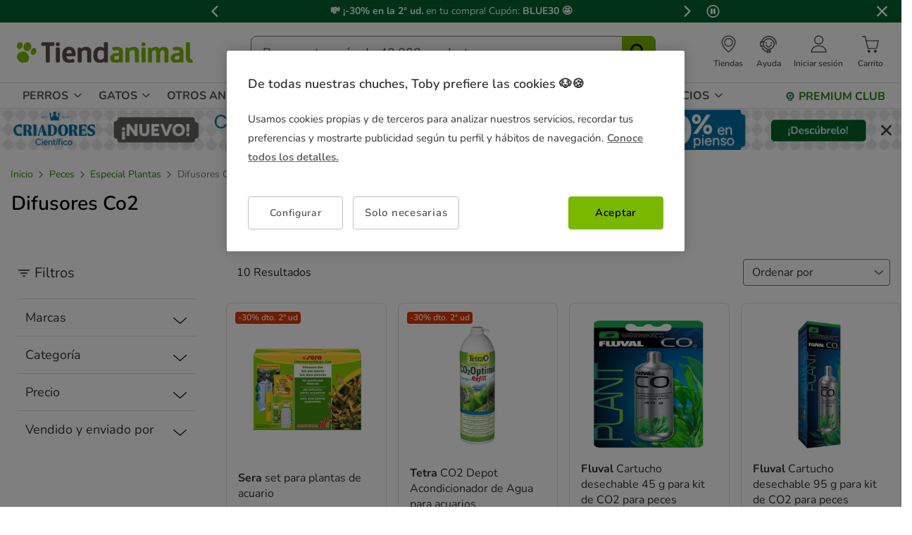

--- FILE ---
content_type: text/html;charset=UTF-8
request_url: https://www.tiendanimal.es/peces/especial-plantas/difusores-co2/
body_size: 39240
content:
<!DOCTYPE html>
<html lang="es">
<head>


        <script>
        window.gtmPageData = JSON.parse(`{"login":"no","customerType":"guest user","pageType":"Category","customerNetworkType":"public","Balancers":[]}`);
        window.dataLayer = (typeof window.dataLayer !== 'undefined') ? window.dataLayer : [];
        window.dataLayer.push(Object.assign({}, window.gtmPageData));

        
    </script>
    <script>
        <!-- Google Tag Manager -->
            (function(w,d,s,l,i){w[l]=w[l]||[];w[l].push({'gtm.start':
                    new Date().getTime(),event:'gtm.js'});var f=d.getElementsByTagName(s)[0],
                j=d.createElement(s),dl=l!='dataLayer'?'&l='+l:'';j.async=true;j.src=
                'https://www.googletagmanager.com/gtm.js?id='+i+dl;f.parentNode.insertBefore(j,f);
            })(window,document,'script','dataLayer','GTM-MRHJ53');
        <!-- End Google Tag Manager -->
    </script>

<!--[if gt IE 9]><!-->
<script>//common/scripts.isml</script>
<script defer type="text/javascript" src="/on/demandware.static/Sites-TiendanimalES-Site/-/default/v1768709329400/js/main.js"></script>

    <script defer type="text/javascript" src="/on/demandware.static/Sites-TiendanimalES-Site/-/default/v1768709329400/js/search.js"
        
        >
    </script>

<!--<![endif]-->
<script src="/on/demandware.static/Sites-TiendanimalES-Site/-/default/v1768709329400/js/calcTime.js" defer></script>

<meta charset=UTF-8>

<meta http-equiv="x-ua-compatible" content="ie=edge">

<meta name="viewport" content="width=device-width, initial-scale=1">



  <title>Difusores para acuarios y peceras</title>


<meta name="description" content="Compra online difusores para acuarios y peceras al mejor precio. Descubre en tiendanimal los productos y accesorios para peces que tenemos para ti"/>
<meta name="keywords" content="Tiendanimal"/>



    
    
        <meta name="robots" content="index, follow" />
        












    
    <script src="/on/demandware.static/Sites-TiendanimalES-Site/-/default/v1768709329400/js/smartbanner.js" defer></script>
    <link rel="stylesheet" href="/on/demandware.static/Sites-TiendanimalES-Site/-/default/v1768709329400/css/smartbanner.css" type="text/css" media="screen" />

    
    

    
    <meta name="smartbanner:api" content="true" />
    <meta name="smartbanner:enabled-platforms" content="android, ios"/>
    <meta name="smartbanner:custom-design-modifier" content="android" />
    <meta name="smartbanner:disable-positioning" content="true" />
    <meta name="smartbanner:icon-apple" content="/on/demandware.static/Sites-TiendanimalES-Site/-/default/dwfc799ee9/images/tiendanimal-logo-app.svg" />
    <meta name="smartbanner:icon-google" content="/on/demandware.static/Sites-TiendanimalES-Site/-/default/dwfc799ee9/images/tiendanimal-logo-app.svg" />
    <meta name="smartbanner:close-label" content="Cerrar"/>
    <meta name="smartbanner:title" content="APP Tiendanimal" />
    <meta name="smartbanner:author" content="Compra f&aacute;cil y r&aacute;pido, siempre al mejor precio." />
    <meta name="smartbanner:button" content="Descargar" />
    <meta name="smartbanner:button-url-apple" content="https://abr.ge/gdq33g"/>
    <meta name="smartbanner:button-url-google" content="https://abr.ge/gdq33g"/>



<link rel="icon" type="image/png" href="/on/demandware.static/Sites-TiendanimalES-Site/-/default/dw75dabc87/images/favicons/favicon-196x196.png" sizes="196x196" />
<link rel="icon" type="image/png" href="/on/demandware.static/Sites-TiendanimalES-Site/-/default/dw2a4af0e3/images/favicons/favicon-96x96.png" sizes="96x96" />
<link rel="icon" type="image/png" href="/on/demandware.static/Sites-TiendanimalES-Site/-/default/dwc6474820/images/favicons/favicon-32x32.png" sizes="32x32" />
<link rel="icon" type="image/png" href="/on/demandware.static/Sites-TiendanimalES-Site/-/default/dw325944d4/images/favicons/favicon-16x16.png" sizes="16x16" />
<link rel="icon" type="image/png" href="/on/demandware.static/Sites-TiendanimalES-Site/-/default/dw13b92b90/images/favicons/favicon-128.png" sizes="128x128" />

<link rel="stylesheet" href="/on/demandware.static/Sites-TiendanimalES-Site/-/default/v1768709329400/css/global.css" />


    <link rel="stylesheet" href="/on/demandware.static/Sites-TiendanimalES-Site/-/default/v1768709329400/css/search.css"  />

    <link rel="stylesheet" href="/on/demandware.static/Sites-TiendanimalES-Site/-/default/v1768709329400/css/newsletterSubscribe.css"  />




<link rel="alternate" hreflang="es-es" href="https://www.tiendanimal.es/peces/especial-plantas/difusores-co2/" />

<link rel="alternate" hreflang="pt-pt" href="https://www.tiendanimal.pt/peixes/plantas-naturais-para-aquarios/difusores-co2/" />



<script>
    /**
     * Replace gallery images with placeholder on error
     */
    function onImageLoadError(e){
        const defaultImg = "/on/demandware.static/Sites-TiendanimalES-Site/-/default/dwd0bf86b5/images/gallery-default.jpg";
        e.removeAttribute("onerror");
        e.src=defaultImg;
        if(e.hasAttribute('srcset')){
            e.removeAttribute("srcset");
            const parent = e.closest('picture');
            if(!parent)return;
            const sourceElements = parent.querySelectorAll('source');
            sourceElements.forEach(source => {
                source.remove();
            });
        }
    }
</script>

<!-- Start VWO Async SmartCode -->
<link rel="preconnect" href="https://dev.visualwebsiteoptimizer.com" />
<script type='text/javascript' id='vwoCode'>
window._vwo_code || (function() {
var account_id=960957,
version=2.1,
settings_tolerance=2000,
hide_element='body',
hide_element_style = 'opacity:0 !important;filter:alpha(opacity=0) !important;background:none !important;transition:none !important;',
/* DO NOT EDIT BELOW THIS LINE */
f=false,w=window,d=document,v=d.querySelector('#vwoCode'),cK='_vwo_'+account_id+'_settings',cc={};try{var c=JSON.parse(localStorage.getItem('_vwo_'+account_id+'_config'));cc=c&&typeof c==='object'?c:{}}catch(e){}var stT=cc.stT==='session'?w.sessionStorage:w.localStorage;code={nonce:v&&v.nonce,use_existing_jquery:function(){return typeof use_existing_jquery!=='undefined'?use_existing_jquery:undefined},library_tolerance:function(){return typeof library_tolerance!=='undefined'?library_tolerance:undefined},settings_tolerance:function(){return cc.sT||settings_tolerance},hide_element_style:function(){return'{'+(cc.hES||hide_element_style)+'}'},hide_element:function(){if(performance.getEntriesByName('first-contentful-paint')[0]){return''}return typeof cc.hE==='string'?cc.hE:hide_element},getVersion:function(){return version},finish:function(e){if(!f){f=true;var t=d.getElementById('_vis_opt_path_hides');if(t)t.parentNode.removeChild(t);if(e)(new Image).src='https://dev.visualwebsiteoptimizer.com/ee.gif?a='+account_id+e}},finished:function(){return f},addScript:function(e){var t=d.createElement('script');t.type='text/javascript';if(e.src){t.src=e.src}else{t.text=e.text}v&&t.setAttribute('nonce',v.nonce);d.getElementsByTagName('head')[0].appendChild(t)},load:function(e,t){var n=this.getSettings(),i=d.createElement('script'),r=this;t=t||{};if(n){i.textContent=n;d.getElementsByTagName('head')[0].appendChild(i);if(!w.VWO||VWO.caE){stT.removeItem(cK);r.load(e)}}else{var o=new XMLHttpRequest;o.open('GET',e,true);o.withCredentials=!t.dSC;o.responseType=t.responseType||'text';o.onload=function(){if(t.onloadCb){return t.onloadCb(o,e)}if(o.status===200||o.status===304){_vwo_code.addScript({text:o.responseText})}else{_vwo_code.finish('&e=loading_failure:'+e)}};o.onerror=function(){if(t.onerrorCb){return t.onerrorCb(e)}_vwo_code.finish('&e=loading_failure:'+e)};o.send()}},getSettings:function(){try{var e=stT.getItem(cK);if(!e){return}e=JSON.parse(e);if(Date.now()>e.e){stT.removeItem(cK);return}return e.s}catch(e){return}},init:function(){if(d.URL.indexOf('__vwo_disable__')>-1)return;var e=this.settings_tolerance();w._vwo_settings_timer=setTimeout(function(){_vwo_code.finish();stT.removeItem(cK)},e);var t;if(this.hide_element()!=='body'){t=d.createElement('style');var n=this.hide_element(),i=n?n+this.hide_element_style():'',r=d.getElementsByTagName('head')[0];t.setAttribute('id','_vis_opt_path_hides');v&&t.setAttribute('nonce',v.nonce);t.setAttribute('type','text/css');if(t.styleSheet)t.styleSheet.cssText=i;else t.appendChild(d.createTextNode(i));r.appendChild(t)}else{t=d.getElementsByTagName('head')[0];var i=d.createElement('div');i.style.cssText='z-index: 2147483647 !important;position: fixed !important;left: 0 !important;top: 0 !important;width: 100% !important;height: 100% !important;background: white !important;display: block !important;';i.setAttribute('id','_vis_opt_path_hides');i.classList.add('_vis_hide_layer');t.parentNode.insertBefore(i,t.nextSibling)}var o=window._vis_opt_url||d.URL,s='https://dev.visualwebsiteoptimizer.com/j.php?a='+account_id+'&u='+encodeURIComponent(o)+'&vn='+version;if(w.location.search.indexOf('_vwo_xhr')!==-1){this.addScript({src:s})}else{this.load(s+'&x=true')}}};w._vwo_code=code;code.init();})();
</script>
<!-- End VWO Async SmartCode -->




<script>
(function() {
    URL_MODAL_SUCCESS="https://www.tiendanimal.es/on/demandware.store/Sites-TiendanimalES-Site/default/Account-Success";
})();
</script>

<!-- Marketing Cloud Analytics -->
<script type="text/javascript" src="//7331155.collect.igodigital.com/collect.js"></script>
<!-- End Marketing Cloud Analytics -->


<link rel="canonical" href="/peces/especial-plantas/difusores-co2/"/>

<script type="text/javascript">//<!--
/* <![CDATA[ (head-active_data.js) */
var dw = (window.dw || {});
dw.ac = {
    _analytics: null,
    _events: [],
    _category: "",
    _searchData: "",
    _anact: "",
    _anact_nohit_tag: "",
    _analytics_enabled: "true",
    _timeZone: "Europe/Madrid",
    _capture: function(configs) {
        if (Object.prototype.toString.call(configs) === "[object Array]") {
            configs.forEach(captureObject);
            return;
        }
        dw.ac._events.push(configs);
    },
	capture: function() { 
		dw.ac._capture(arguments);
		// send to CQ as well:
		if (window.CQuotient) {
			window.CQuotient.trackEventsFromAC(arguments);
		}
	},
    EV_PRD_SEARCHHIT: "searchhit",
    EV_PRD_DETAIL: "detail",
    EV_PRD_RECOMMENDATION: "recommendation",
    EV_PRD_SETPRODUCT: "setproduct",
    applyContext: function(context) {
        if (typeof context === "object" && context.hasOwnProperty("category")) {
        	dw.ac._category = context.category;
        }
        if (typeof context === "object" && context.hasOwnProperty("searchData")) {
        	dw.ac._searchData = context.searchData;
        }
    },
    setDWAnalytics: function(analytics) {
        dw.ac._analytics = analytics;
    },
    eventsIsEmpty: function() {
        return 0 == dw.ac._events.length;
    }
};
/* ]]> */
// -->
</script>
<script type="text/javascript">//<!--
/* <![CDATA[ (head-cquotient.js) */
var CQuotient = window.CQuotient = {};
CQuotient.clientId = 'bdlq-TiendanimalES';
CQuotient.realm = 'BDLQ';
CQuotient.siteId = 'TiendanimalES';
CQuotient.instanceType = 'prd';
CQuotient.locale = 'default';
CQuotient.fbPixelId = '__UNKNOWN__';
CQuotient.activities = [];
CQuotient.cqcid='';
CQuotient.cquid='';
CQuotient.cqeid='';
CQuotient.cqlid='';
CQuotient.apiHost='api.cquotient.com';
/* Turn this on to test against Staging Einstein */
/* CQuotient.useTest= true; */
CQuotient.useTest = ('true' === 'false');
CQuotient.initFromCookies = function () {
	var ca = document.cookie.split(';');
	for(var i=0;i < ca.length;i++) {
	  var c = ca[i];
	  while (c.charAt(0)==' ') c = c.substring(1,c.length);
	  if (c.indexOf('cqcid=') == 0) {
		CQuotient.cqcid=c.substring('cqcid='.length,c.length);
	  } else if (c.indexOf('cquid=') == 0) {
		  var value = c.substring('cquid='.length,c.length);
		  if (value) {
		  	var split_value = value.split("|", 3);
		  	if (split_value.length > 0) {
			  CQuotient.cquid=split_value[0];
		  	}
		  	if (split_value.length > 1) {
			  CQuotient.cqeid=split_value[1];
		  	}
		  	if (split_value.length > 2) {
			  CQuotient.cqlid=split_value[2];
		  	}
		  }
	  }
	}
}
CQuotient.getCQCookieId = function () {
	if(window.CQuotient.cqcid == '')
		window.CQuotient.initFromCookies();
	return window.CQuotient.cqcid;
};
CQuotient.getCQUserId = function () {
	if(window.CQuotient.cquid == '')
		window.CQuotient.initFromCookies();
	return window.CQuotient.cquid;
};
CQuotient.getCQHashedEmail = function () {
	if(window.CQuotient.cqeid == '')
		window.CQuotient.initFromCookies();
	return window.CQuotient.cqeid;
};
CQuotient.getCQHashedLogin = function () {
	if(window.CQuotient.cqlid == '')
		window.CQuotient.initFromCookies();
	return window.CQuotient.cqlid;
};
CQuotient.trackEventsFromAC = function (/* Object or Array */ events) {
try {
	if (Object.prototype.toString.call(events) === "[object Array]") {
		events.forEach(_trackASingleCQEvent);
	} else {
		CQuotient._trackASingleCQEvent(events);
	}
} catch(err) {}
};
CQuotient._trackASingleCQEvent = function ( /* Object */ event) {
	if (event && event.id) {
		if (event.type === dw.ac.EV_PRD_DETAIL) {
			CQuotient.trackViewProduct( {id:'', alt_id: event.id, type: 'raw_sku'} );
		} // not handling the other dw.ac.* events currently
	}
};
CQuotient.trackViewProduct = function(/* Object */ cqParamData){
	var cq_params = {};
	cq_params.cookieId = CQuotient.getCQCookieId();
	cq_params.userId = CQuotient.getCQUserId();
	cq_params.emailId = CQuotient.getCQHashedEmail();
	cq_params.loginId = CQuotient.getCQHashedLogin();
	cq_params.product = cqParamData.product;
	cq_params.realm = cqParamData.realm;
	cq_params.siteId = cqParamData.siteId;
	cq_params.instanceType = cqParamData.instanceType;
	cq_params.locale = CQuotient.locale;
	
	if(CQuotient.sendActivity) {
		CQuotient.sendActivity(CQuotient.clientId, 'viewProduct', cq_params);
	} else {
		CQuotient.activities.push({activityType: 'viewProduct', parameters: cq_params});
	}
};
/* ]]> */
// -->
</script>


    <script type="application/ld+json">
        {"@context":"http://schema.org/","@type":"ItemList","itemListElement":[{"@type":"ListItem","position":1,"url":"https://www.tiendanimal.es/sera-set-para-plantas-de-acuario/SER203290_M.html"},{"@type":"ListItem","position":2,"url":"https://www.tiendanimal.es/tetra-co2-depot-acondicionador-de-agua-para-acuarios/TLP875185_M.html"},{"@type":"ListItem","position":3,"url":"https://www.tiendanimal.es/cartucho-desechable-45-g-para-kit-de-co2-para-peces-/MRK000004165_M.html"},{"@type":"ListItem","position":4,"url":"https://www.tiendanimal.es/cartucho-desechable-95-g-para-kit-de-co2-para-peces-/MRK000004167_M.html"},{"@type":"ListItem","position":5,"url":"https://www.tiendanimal.es/sera-co2-tab-sustrato-en-tabletas-para-plantas-de-acuarios/SER8040_M.html"},{"@type":"ListItem","position":6,"url":"https://www.tiendanimal.es/sera-co2-start-sustrato-para-plantas-de-acuarios/SER8039_M.html"},{"@type":"ListItem","position":7,"url":"https://www.tiendanimal.es/manoreducto-compacto-de-co2-con-dos-salidas-y-solenoide/MRK000035744_M.html"},{"@type":"ListItem","position":8,"url":"https://www.tiendanimal.es/manoreducto-compacto-con-contador-de-burbujas-y-solenoide/MRK000035740_M.html"},{"@type":"ListItem","position":9,"url":"https://www.tiendanimal.es/tetra-co2-optimat-suplemento-para-plantas-de-acuarios/TET6203_M.html"},{"@type":"ListItem","position":10,"url":"https://www.tiendanimal.es/manoreducto-compacto-de-co2-con-contador-de-burbujas-/MRK000035742_M.html"}]}
    </script>


    <script type="application/ld+json">
        {"@context":"https://schema.org","@type":"BreadcrumbList","itemListElement":[{"@type":"ListItem","position":"0","item":{"@id":"https://www.tiendanimal.es/peces/","name":"Peces"}},{"@type":"ListItem","position":"1","item":{"@id":"https://www.tiendanimal.es/peces/especial-plantas/","name":"Especial Plantas"}}]}
    </script>

	
















    <script>
        (function () {
        // Create a script tag for loading the library
        const grafanaScriptElements = document.createElement("script");

        // Initialize the Web-SDK at the onLoad event of the script tag above so it will be called when the library is loaded.
        grafanaScriptElements.onload = () => {
            window.GrafanaFaroWebSdk.initializeFaro({
            // Mandatory, the URL of the Grafana Cloud collector with embedded application key.
            url: "https://faro-collector-prod-eu-west-2.grafana.net/collect/be9981322eae0b7459e24003ed837869",

            // Mandatory, the identification label(s) of your application
            app: {
                name: "Tiendanimal ES Prod",
                version: "1.0.0",
            },
            
            









user: {
    email: "false",
    attributes: {
        isUserAuthenticated: "false",
        isUserExternallyAuthenticated: "false",
        dwsid: "false",
        customerNo: "false",
        customerId: "ab0c1E9UQajXsr709hqhInnUSj",
        loyaltyLevelId: "false",
        isLoyaltyUser: "false",
    }
},


            
                sessionTracking: {
                    samplingRate: 0.1
                },
            

            });

            setTimeout(() => {
                if (window.faro) {
                    window.dispatchEvent(new CustomEvent('faroReady'));
                }
            }, 0);
        };

        // Set the source of the script tag to the CDN
        grafanaScriptElements.src =
            "https://unpkg.com/@grafana/faro-web-sdk@^2.0.2/dist/bundle/faro-web-sdk.iife.js";

        // Append the script tag to the head of the HTML page
        document.head.appendChild(grafanaScriptElements);
        })();
    </script>






</head>
<body>

<!--Google Tag Manager (noscript) -->
<noscript><iframe src="https://www.googletagmanager.com/ns.html?id=GTM-MRHJ53" height="0" width="0"
style="display:none;visibility:hidden"></iframe></noscript>
<!--EndGoogle Tag Manager (noscript) -->




    
 

<input type="hidden" id="mcIncludeTrackingLink" value="true"/>
<input type="hidden" id="marketingID" value="7331155"/>
<div class="page" data-action="Search-Show" data-querystring="cgid=TA_556_C" data-page-behaviour="is-web-behaviour" data-iso-country-code="ES">

<a href="#maincontent" class="skip" aria-label="Ir al contenido principal">Ir al contenido principal</a>
<a href="#footercontent" class="skip" aria-label="Ir al footer">Ir al footer</a>






    
        
        
            
	 


	
    
    
        


<section 
  class="isk-hello-bar js-gtm-banner js-hello-bar" 
  data-afi="isk-hello-bar" 
  data-hello-bar-length="3" 
  data-gtm-location-id="header-banner"
  aria-label="Mensajes promocionales" 
  role="banner"
  >

  <div class="isk-hello-bar__wrapper">
    
    <button 
      type="button" 
      class="isk-hello-bar__button isk-hello-bar__arrow isk-hello-bar__arrow-left js-hello-bar-arrow" 
      data-hello-bar-arrow-direction="-1" 
      aria-label="Mensaje anterior" 
      tabindex="-1"
    >
      <span class="isk-hello-bar__button-icon isk-icon nav-right-line" aria-hidden="true"></span>
    </button>
    

    <div class="isk-hello-bar__container">
    
        
        
        

        
        
        
        
        
        <div 
          class="isk-hello-bar__message js-hello-bar-message " 
          data-hello-bar-index="0"
        >
          
            
              <a 
                href="https://www.tiendanimal.es/ofertas/" 
                tabindex="0" 
                class="isk-hello-bar__link js-gtm-banner-item js-hello-bar-message-focus"
                data-gtm-promotion-id="banner-header-15por69"
                data-gtm-promotion-name="Descubre todas las ofertas"
                data-gtm-creative-slot="1"
                data-gtm-creative-name="banner-header"
              >
                
<span class="is-read-only">1 de 3, mensaje,</span>


    
    
    
    
        
            <span class="isk-hello-bar__message-bold">
                &#128184; ¡-30% en la 2ª ud. 
            </span>
        
    

    
    
    
    
        
            <span class="isk-hello-bar__message-normal">
                en tu compra! Cupón:
            </span>
        
    

    
    
    
    
        
            <span class="isk-hello-bar__message-bold">
                BLUE30 &#129321;
            </span>
        
    

              </a>
            
          
        </div>
    
        
        
        

        
        
        
        
        
        <div 
          class="isk-hello-bar__message js-hello-bar-message is-hide" 
          data-hello-bar-index="1"
        >
          
            
              <a 
                href="https://www.tiendanimal.es/mi-cuenta" 
                tabindex="0" 
                class="isk-hello-bar__link js-gtm-banner-item js-hello-bar-message-focus"
                data-gtm-promotion-id="banner-header-1"
                data-gtm-promotion-name="banner-header"
                data-gtm-creative-slot="1"
                data-gtm-creative-name="banner-header"
              >
                
<span class="is-read-only">2 de 3, mensaje,</span>


    
    
    
    
        
            <span>C&C gratis &#127873; |Envío gratis desde 49€ domicilio &#128666;|Repetir tu pedido</span>
        
    

              </a>
            
          
        </div>
    
        
        
        

        
        
        
        
        
        <div 
          class="isk-hello-bar__message js-hello-bar-message is-hide" 
          data-hello-bar-index="2"
        >
          
            
              <a 
                href="https://www.tiendanimal.es/mi-cuenta/historial-pedidos" 
                tabindex="0" 
                class="isk-hello-bar__link js-gtm-banner-item js-hello-bar-message-focus"
                data-gtm-promotion-id="banner-header-mispedidos"
                data-gtm-promotion-name="MisPedidos"
                data-gtm-creative-slot="3"
                data-gtm-creative-name="banner-header"
              >
                
<span class="is-read-only">3 de 3, mensaje,</span>


    
    
    
    
        
            <span class="isk-hello-bar__message-normal">
                🚚 Haz el seguimiento del envío de tus pedidos desde tu cuenta🙍‍♂
            </span>
        
    

              </a>
            
          
        </div>
    

    </div>
    
    <button 
      type="button" 
      class="isk-hello-bar__button isk-hello-bar__arrow isk-hello-bar__arrow-right js-hello-bar-arrow" 
      data-hello-bar-arrow-direction="1" 
      aria-label="Mensaje siguiente" 
      tabindex="-1"
    >
      <span class="isk-hello-bar__button-icon isk-icon nav-left-line" aria-hidden="true"></span>
    </button>
    

  </div>

  <div class="isk-hello-bar__controls">
    
    <button 
      type="button" 
      class="isk-hello-bar__button isk-hello-bar__player isk-hello-bar__player-pause js-hello-bar-pause" 
      aria-label="Pausar cambio autom&aacute;tico de mensajes"
      tabindex="0"
    >
      <span class="isk-hello-bar__button-icon isk-icon nav-pause" aria-hidden="true"></span>
    </button>
    <button 
      type="button" 
      class="isk-hello-bar__button isk-hello-bar__player isk-hello-bar__player-play js-hello-bar-play is-hide" 
      aria-label="Reanudar cambio autom&aacute;tico de mensajes"
      tabindex="0"
    >
      <span class="isk-hello-bar__button-icon isk-icon nav-play" aria-hidden="true"></span>
    </button>
    
    <button 
      type="button" 
      class="isk-hello-bar__button isk-hello-bar__close js-hello-bar-close" 
      aria-label="Cerrar banner promocional"
    >
      <span class="isk-hello-bar__button-icon isk-icon basic-cross-line" aria-hidden="true"></span>
    </button>
  </div>

</section>
  
    
 
	
        
    

<header class="page-header js-page-header is-sticky">	
	<nav class="navbar-navigation js-navbar-navigation" role="navigation">
		<div class="header__container js-header-container"> 
			<div class="navbar-header">
						<div class="container-left">
							<button class="header-icon__item navbar-toggler d-desktop-none isk-icon basic-menu" type="button"
								aria-controls="sg-navbar-collapse" aria-expanded="false"
								aria-label="Toggle navigation">
							</button>
							 <div class="navbar-header__brand is-touch">
								<a class="header-icon__link logo-home" href="/"
									title="Tiendanimal"> 
									<img class="container-left__img"
									    sizes="(max-width: 1023px) 180px,(min-width: 1023px) 250px"
										 alt="Tiendanimal"
										 src="/on/demandware.static/Sites-TiendanimalES-Site/-/default/dwc492ba4e/images/logo/logotiendanimal.svg"/>
								</a>
							</div>							
						</div>
						<div class="container-center">
							<div class="navbar-header__brand d-md-none">
								<a class="header-icon__link logo-home" href="/"
									title="Tiendanimal"> 
									<img class="navbar-header__brand__img"
									width="159" height="18" loading="lazy"
									src="/on/demandware.static/Sites-TiendanimalES-Site/-/default/dwbde2c064/images/logo/tiendanimal-mobile.svg"
									alt="Tiendanimal" />
								</a>
							</div>
							<div class="search d-none d-md-block js-desktop-search">
								<div class="site-search">
        <form role="search"
          class="site-search__container js-site-search-container"
          action="/buscador"
          method="get"
          id="searchForm"
          name="simpleSearch">
                <input class="site-search__content search-field js-search-field"
                type="search"
                name="q"
                value=''
                minlength=3
                placeholder="Busca entre m&aacute;s de 40.000 productos"
                role="combobox"
                aria-describedby="search-assistive-text"
                aria-haspopup="listbox"
                aria-owns="search-results"
                aria-expanded="false"
                aria-autocomplete="list"
                aria-activedescendant=''
                aria-controls="search-results"
                aria-label="Busca tus marcas y productos" required/>
                <button type="reset"
                        name="reset-button"
                        class="reset-button isk-typography is-heading is-medium reset-button-inside-search d-none js-reset-button"
                        aria-label="Borrar el texto de b&uacute;squeda">
                        <span class="isk-icon basic-cross-line" />
                </button>
                <button type="submit" name="search-button"
                        tabindex="0"
                        class="site-search__button isk-icon basic-search-line js-search-button"
                        aria-label="Buscar"></button>
                <input type="hidden" value="default" name="lang"/>
                <div class="suggestions-wrapper js-suggestions-wrapper" data-url="/on/demandware.store/Sites-TiendanimalES-Site/default/SearchServices-GetSuggestions?q="></div>
        </form>
</div>

							</div>
						</div>
						<div class="main-icons container-right">
						    <div class="header-icon d-none d-md-block">
							
    
    <div class="content-asset"><!-- dwMarker="content" dwContentID="380458ee4a75beba0356a5a543" -->
        <style type="text/css">
 @media only screen and (max-width: 767px) {
        .header-icon.is-mobile {
            display: block;
        }
    }
 @media only screen and (min-width: 768px) {
        .header-icon.is-mobile {
            display: none;
        }
    }
</style>
<div class="header-icon d-none d-md-block">
	<a class="header-icon__link has-description"  href="https://tiendas.tiendanimal.es/" aria-label="Ver Tiendas disponibles">
		<i class="header-icon__item isk-icon basic-localization-line"></i>
			<span class="header-icon__description d-none d-desktop-block">Tiendas</span>
         </a>
</div>
<div class="header-icon is-mobile">
		<a class="header-icon__link" href="https://tiendas.tiendanimal.es/" aria-label="Ver Tiendas disponibles">
					<i class="header-icon__item isk-icon basic-localization-line"></i></a>
							</div>
    </div> <!-- End content-asset -->



							</div>
							<div class="header-icon d-none d-md-block is-md">
								<a class="header-icon__link has-description has-image" href="/contacto">
									<img class="header-icon__img is-atc-icon" width="28" height="28"
									src="/on/demandware.static/Sites-TiendanimalES-Site/-/default/dwe2d9ad3c/images/header/comunication-atc-icon-line.svg"
									alt="Tiendanimal" />
									<span class="header-icon__description d-none d-desktop-block">Ayuda</span>
								</a>
							</div>
							<div class="header-icon is-mobile">
							
    
    <div class="content-asset"><!-- dwMarker="content" dwContentID="380458ee4a75beba0356a5a543" -->
        <style type="text/css">
 @media only screen and (max-width: 767px) {
        .header-icon.is-mobile {
            display: block;
        }
    }
 @media only screen and (min-width: 768px) {
        .header-icon.is-mobile {
            display: none;
        }
    }
</style>
<div class="header-icon d-none d-md-block">
	<a class="header-icon__link has-description"  href="https://tiendas.tiendanimal.es/" aria-label="Ver Tiendas disponibles">
		<i class="header-icon__item isk-icon basic-localization-line"></i>
			<span class="header-icon__description d-none d-desktop-block">Tiendas</span>
         </a>
</div>
<div class="header-icon is-mobile">
		<a class="header-icon__link" href="https://tiendas.tiendanimal.es/" aria-label="Ver Tiendas disponibles">
					<i class="header-icon__item isk-icon basic-localization-line"></i></a>
							</div>
    </div> <!-- End content-asset -->



							</div>
							<div class="header-icon main-icon account d-none is-md is-account"> 
								
    <div class="user nav-item d-none d-desktop-block">
        <a href="https://www.tiendanimal.es/login?isAjax=true"
           role="button" aria-label="Entrar en Mi Cuenta"
           class="header-icon__link has-description popup-login">
            <i class="header-icon__item isk-icon basic-user-02" aria-hidden="true"></i>
            <span class="header-icon__description d-none d-desktop-block">Iniciar sesi&oacute;n</span>
        </a>
    </div>
    <div class="user nav-item d-desktop-none">
        <a href="https://www.tiendanimal.es/login" role="button"
            aria-label="Entrar en Mi Cuenta"
            class="header-icon__link mobile-login">
            <i class="header-icon__item isk-icon basic-user-02" aria-hidden="true"></i>
        </a>

    </div>

    <div class="popover login-modal" data-baseurl="https://www.tiendanimal.es/on/demandware.static/Sites-TiendanimalES-Site/-/default/v1768709329400">
        <div class="popover-backdrop"></div>
    </div>



    <div class="user-mob d-none">
        <ul class="nav user-mob__button" role="menu" aria-label="Men&uacute; Mi Cuenta"
            aria-hidden="true">
            <li class="nav-item" role="presentation">
                    <a href="https://www.tiendanimal.es/login"
                    class="user-mob__login-button isk-button is-extra isk-typography is-body is-medium-regular"
                    role="menuitem" tabindex="-1">Inicia sesi&oacute;n /
                    registrate
                    </a>
            </li>
        </ul>
        <ul class="nav user-mob__button" role="menu" aria-label="Men&uacute; Mi Cuenta"
            aria-hidden="true">
        </ul>
    </div>




    
    


							</div>
							<div class="main-icon minicart is-md"
								data-action-url="/on/demandware.store/Sites-TiendanimalES-Site/default/Cart-MiniCartShow">
								<div class="minicart-total">
    <a class="header-icon__link has-description has-image minicart-link js-minicart-link" 
        href="https://www.tiendanimal.es/shopping-cart" 
        title="Carrito 0 Productos" 
        aria-label="Carrito 0 Productos"
        aria-haspopup="true">
        <div class="minicart__container">
            <img class="header-icon__img is-minicart" width="28" height="28"
                src="/on/demandware.static/Sites-TiendanimalES-Site/-/default/dw85624335/images/header/cart-shopping-cart-line.svg"
                alt="Tiendanimal" />
            <span class="minicart-quantity hide">
                0
            </span>
        </div>
        <span class="header-icon__description d-none d-desktop-block">Carrito</span>   
    </a>
</div>




							</div>
						</div>
			</div>
		</div>
		<div class="main-menu navbar-toggleable-sm menu-toggleable-left multilevel-dropdown js-main-menu" id="sg-navbar-collapse">
			<div class="container">
				<div class="row">
					<div class="menu-container heading">
						<div class="close-menu clearfix d-desktop-none">
							<div class="menu-container__back pull-left js-menu-container-back">
								<button role="button"
									aria-label="Men&uacute; anterior"
									class="isk-typography is-body is-medium-regular close-button-content">
									<span class="close-button-content__icon is-left isk-icon nav-right-line"></span>
									<label
										class="isk-typography is-body is-medium-regular close-action__text">Volver</label>
								</button>
							</div>
							<div class="close-action">

								<div class="inverse pull-right button-label js-close-button">

									<button class="close-button-content" role="button"
										aria-label="Cerrar Men&uacute;">
										<label
											class="isk-typography is-body is-medium-regular close-action__text">Cerrar</label>
										<span class="close-button-content__icon isk-icon basic-cross-line" />
									</button>
								</div>
							</div>
						</div>
						
    
    <div class="content-asset"><!-- dwMarker="content" dwContentID="d1b1d3353bd75abf2b17b69a0b" -->
        <ul class="megamenu">
    <!-- N1 Perros -->
    <li class="mega-toggle is-primary js-megamenu-hover js-mega-toggle" data-category="TA_1_C">
        <div class="mega-toggle__content-hover js-primary-hover js-has-two-small-columns">
            <div class="mega-toggle__content-hover__background">
                <div class="mega-title is-primary is-level-1"><a class="mega-link is-primary mega-link-level0 is-link-desktop" href="https://www.tiendanimal.es/perros/" title="Perros">Perros</a>

                </div>
            </div>
        </div>
        <div class="animated fadeIn megamenu__content js-megamenu-content">
            <ul class="megamenu__item is-level-2 p-desktop-0 rowlike">
                <li class="d-desktop-none megamenu__item__subheader">
                    <span class="megamenu__mobile__title">Perros</span> <a class="megamenu__mobile__show-more" href="https://www.tiendanimal.es/perros/" title="Ver todo">Ver todo</a>

                </li>

                <!--N2 Ofertas -->
                <li class="megamenu__item__child is-level-2 is-last-child"><a class="megamenu__item__featured-link" style="color:#EC6533" href="https://www.tiendanimal.es/ofertas/ofertas-para-perros/" title="Ofertas"><strong>💰Ofertas</strong></a>

                </li>

                <!-- N2 Pienso para perros -->
                <li class="mega-toggle is-secondary is-one-column p-desktop-0 js-mega-toggle js-secondary-hover">
                    <div class="mega-title"><a class="mega-link mega-link-level0 is-link-desktop" href="https://www.tiendanimal.es/perros/pienso-para-perros/" title="Pienso para perros">Pienso para perros</a>

                    </div>
                    <ul class="megamenu__item is-level-3 p-desktop-0 rowlike">
                        <li class="d-desktop-none megamenu__item__subheader">
                            <span class="megamenu__mobile__title">Pienso para perros</span> <a class="megamenu__mobile__show-more" href="https://www.tiendanimal.es/perros/pienso-para-perros/" title="Ver todo">Ver todo</a>

                        </li>
                        <!-- N3 Top Marcas -->
                        <li class="mega-toggle p-desktop-0 is-not-link js-mega-toggle is-secondary js-secondary-hover js-has-two-small-columns">
                            <div class="mega-title">
                                <span class="mega-link is-not-link" title="Top Marcas">Top marcas</span>
                            </div>
                            <!-- N4 Top Marcas content -->
                            <ul class="megamenu__item is-level-4 is-flex-2 mega-fixed">
                                <li class="d-desktop-none megamenu__item__subheader">
                                    <span class="megamenu__mobile__title">Top marcas</span>
                                </li>
                                <li class="megamenu__item__child is-level-4"><a class="megamenu__item__link is-level-4" href="https://www.tiendanimal.es/marcas/criadores/perro/pienso/" title="Criadores">Criadores</a>

                                </li>
                                <li class="megamenu__item__child is-level-4"><a class="megamenu__item__link is-level-4" href="https://www.tiendanimal.es/marcas/royal-canin/perro/pienso/" title="Royal canin">Royal Canin</a>

                                </li>
                                <li class="megamenu__item__child is-level-4"><a class="megamenu__item__link is-level-4" href="https://www.tiendanimal.es/marcas/true-origins/perro/pienso/" title="True origins">True Origins</a>

                                </li>
                                <li class="megamenu__item__child is-level-4"><a class="megamenu__item__link is-level-4" href="https://www.tiendanimal.es/marcas/acana/perro/" title="Acana">Acana</a>

                                </li>
                                <li class="megamenu__item__child is-level-4"><a class="megamenu__item__link is-level-4" href="https://www.tiendanimal.es/marcas/salvaje/perro/pienso/" title="Salvaje">Salvaje</a>

                                </li>
                                <li class="megamenu__item__child is-level-4"><a class="megamenu__item__link is-level-4" href="https://www.tiendanimal.es/marcas/taste-of-the-wild/perro/pienso/" title="Taste of the wild">Taste of the Wild</a>

                                </li>
                                <li class="megamenu__item__child is-level-4"><a class="megamenu__item__link is-level-4" href="https://www.tiendanimal.es/marcas/advance/perro/pienso/" title="Advance">Advance</a>

                                </li>
                                <li class="megamenu__item__child is-level-4"><a class="megamenu__item__link is-level-4" href="https://www.tiendanimal.es/marcas/hills/hills-prescription-diet/perro/pienso/" title="Hill's prescription diet">Hill's Prescription Diet</a>

                                </li>
                                <li class="megamenu__item__child is-level-4"><a class="megamenu__item__link is-level-4" href="https://www.tiendanimal.es/marcas/hills/hills-science-plan/perro/pienso/" title="Hill's Science Plan">Hill's Science Plan</a>

                                </li>
                                <li class="megamenu__item__child is-level-4"><a class="megamenu__item__link is-level-4" href="https://www.tiendanimal.es/marcas/natura-diet/perro/pienso/" title="Natura diet">Natura Diet</a>

                                </li>
                                <li class="megamenu__item__child is-level-4"><a class="megamenu__item__link is-level-4" href="https://www.tiendanimal.es/marcas/lenda/perro/pienso/" title="Lenda">Lenda</a>

                                </li>
                                <li class="megamenu__item__child is-level-4"><a class="megamenu__item__link is-level-4" href="https://www.tiendanimal.es/marcas/eukanuba/perro/pienso/" title="Eukanuba">Eukanuba</a>

                                </li>
                                <li class="megamenu__item__child is-level-4"><a class="megamenu__item__link is-level-4" href="https://www.tiendanimal.es/marcas/pro-plan/perro/pienso/" title="Pro Plan">Pro Plan</a>

                                </li>
                                <li class="megamenu__item__child is-level-4"><a class="megamenu__item__link is-level-4" href="https://www.tiendanimal.es/marcas/libra/perro/" title="Libra">Libra</a>

                                </li>
                                <li class="megamenu__item__child is-level-4"><a class="megamenu__item__link is-level-4" href="https://www.tiendanimal.es/marcas/ownat/perro/pienso/" title="Ownat">Ownat</a>

                                </li>
                                <li class="megamenu__item__child is-level-4"><a class="megamenu__item__link is-level-4" href="https://www.tiendanimal.es/marcas/orijen/perro/" title="Orijen">Orijen</a>

                                </li>
                                <li class="megamenu__item__child is-level-4"><a href="https://www.tiendanimal.es/marcas/natures-variety/perro/pienso/" title="Nature's variety">Nature's Variety</a>

                                </li>
                                <li class="megamenu__item__child is-level-4"><a class="megamenu__item__link is-level-4" href="https://www.tiendanimal.es/marcas/dogxtreme/pienso/" title="Dogxtreme">Dogxtreme</a>

                                </li>
                                <li class="megamenu__item__child is-level-4"><a class="megamenu__item__link is-level-4" href="https://www.tiendanimal.es/marcas/summum/" title="Summum">Summum</a>

                                </li>
                                <li class="megamenu__item__child is-level-4"><a class="megamenu__item__link is-level-4" href="https://www.tiendanimal.es/marcas/optimanova/perro/" title="Optimanova">Optimanova</a>

                                </li>
                                <li class="megamenu__item__child is-level-4"><a class="megamenu__item__link is-level-4" href="https://www.tiendanimal.es/marcas/edgard-cooper/perro/pienso/" title="Edgard & Cooper">Edgard & Cooper</a>

                                </li>
                                <li class="megamenu__item__child is-level-4"><a class="megamenu__item__link is-level-4" href="https://www.tiendanimal.es/marcas/ultima/perro/pienso/" title="Ultima">Ultima</a>

                                </li>
                                <li class="megamenu__item__child is-level-4"><a class="megamenu__item__link is-level-4" href="https://www.tiendanimal.es/marcas/dog-chow/" title="Dog Chow">Dog Chow</a>

                                </li>
                                <li class="megamenu__item__child is-level-4"><a class="megamenu__item__link is-level-4" href="https://www.tiendanimal.es/marcas/brekkies/perro/" title="Brekkies">Brekkies</a>

                                </li>
                                <li class="megamenu__item__child is-level-4 show-more"><a class="megamenu__item__link is-level-4 is-last" href="https://www.tiendanimal.es/marcas-pienso-perros.html" title="Todas las marcas">Todas las marcas</a>

                                </li>
                            </ul>
                            <!-- End N4 Top Marcas content -->
                        </li>
                        <!-- End N3 Top Marcas -->
                        <!-- N3 Dietas Veterinarias -->
                        <li class="mega-toggle is-level-3 is-secondary is-last  p-desktop-0 is-not-link js-has-one-medium-column  js-mega-toggle">
                            <div class="mega-title"><a class="mega-link is-link-desktop" href="https://www.tiendanimal.es/perros/dietas-veterinarias/" title="Dietas veterinarias">Dietas veterinarias</a>

                            </div>
                            <ul class="megamenu__item is-level-4 mega-fixed">
                                <li class="d-desktop-none megamenu__item__subheader">
                                    <span class="megamenu__mobile__title">Dietas veterinarias</span>
                                </li>
                                <!-- N4 Marcas -->
                                <li class="mega-toggle p-desktop-0 js-mega-toggle">
                                    <div class="mega-title d-desktop-none">
                                        <span class="mega-link">Marcas</span>
                                    </div>
                                    <!-- Marcas content is N4 in desktop and N5 in mobile -->
                                    <ul class="megamenu__item last-item mega-fixed d-desktop-flex-c">
                                        <li class="megamenu__item__subheader is-desktop">
                                            <span class="megamenu__mobile__title">Marcas</span>
                                        </li>
                                        <li class="megamenu__item__child is-level-4 is-first"><a class="megamenu__item__link is-level-4" href="https://www.tiendanimal.es/marcas/royal-canin/veterinary-nutrition/perro/" title="Royal Canin Veterinary Diet">Royal Canin Veterinary</a>

                                        </li>
                                        <li class="megamenu__item__child is-level-4"><a class="megamenu__item__link is-level-4" href="https://www.tiendanimal.es/marcas/hills/hills-prescription-diet/perro/pienso/" title="Hill's Prescription Diet">Hill's Prescription Diet</a>

                                        </li>
                                        <li class="megamenu__item__child is-level-4"><a class="megamenu__item__link is-level-4" href="https://www.tiendanimal.es/marcas/criadores/dietetic/perro/pienso/" title="Criadores Dietetic">Criadores Dietetic</a>

                                        </li>
                                        <li class="megamenu__item__child is-level-4"><a class="megamenu__item__link is-level-4" href="https://www.tiendanimal.es/marcas/pro-plan/veterinary-diets/perro/pienso/" title="Pro Plan Veterinary Diets">Pro Plan Veterinary</a>

                                        </li>
                                        <li class="megamenu__item__child is-level-4"><a class="megamenu__item__link is-level-4" href="https://www.tiendanimal.es/marcas/advance/veterinary-diets/perro/" title="Advance Veterinary">Advance Veterinary</a>

                                        </li>
                                        <li class="megamenu__item__child is-level-4"><a class="megamenu__item__link is-level-4" href="https://www.tiendanimal.es/perros/pienso-para-perros/pienso-veterinario/" title="Todo pienso veterinario">Todo pienso veterinario </a>

                                        </li>
                                        <li class="megamenu__item__child is-level-4 show-more is-last-item"><a class="megamenu__item__link is-level-4 is-last" href="https://www.tiendanimal.es/marcas-pienso-perros.html" title="Todas las marcas">Todas las marcas</a>

                                        </li>
                                    </ul>
                                    <!-- End Marcas content is N4 in desktop and N5 in mobile -->
                                </li>
                                <!-- End N4 Marcas -->
                                <!-- N4 Cuidados específicos -->
                                <li class="mega-toggle p-desktop-0 js-mega-toggle">
                                    <div class="mega-title d-desktop-none">
                                        <span class="mega-link">Cuidados espec&iacute;ficos</span>
                                    </div>
                                    <!-- Cuidados específicos is N4 in desktop and N5 in mobile -->
                                    <ul class="megamenu__item last-item mega-fixed d-desktop-flex-c">
                                        <li class="megamenu__item__subheader is-desktop">
                                            <span class="megamenu__mobile__title">Cuidados espec&iacute;ficos</span>
                                        </li>
                                        <li class="megamenu__item__child is-level-4 is-first"><a href="https://www.tiendanimal.es/perros/pienso-para-perros/pienso-gastrointestinal/" title="Pienso gastrointestinal">Pienso gastrointestinal</a>

                                        </li>
                                        <li class="megamenu__item__child is-level-4"><a href="https://www.tiendanimal.es/perros/pienso-para-perros/pienso-hepatico/" title="Pienso hepático">Pienso hep&aacute;tico</a>

                                        </li>
                                        <li class="megamenu__item__child is-level-4"><a href="https://www.tiendanimal.es/perros/pienso-para-perros/pienso-renal/" title="Pienso renal">Pienso renal</a>

                                        </li>
                                        <li class="megamenu__item__child is-level-4"><a href="https://www.tiendanimal.es/perros/pienso-para-perros/pienso-urinario/" title="Pienso urinario">Pienso urinario</a>

                                        </li>
                                        <li class="megamenu__item__child is-level-4"><a href="https://www.tiendanimal.es/perros/pienso-para-perros/pienso-diabetes/" title="Pienso diabetes">Pienso diabetes</a>

                                        </li>
                                        <li class="megamenu__item__child is-level-4"><a href="https://www.tiendanimal.es/perros/pienso-para-perros/pienso-problemas-de-piel/" title="Pienso dermatológico">Pienso dermatol&oacute;gico</a>

                                        </li>
                                    </ul>
                                    <!-- End Cuidados específicos is N4 in desktop and N5 in mobile -->
                                </li>
                                <!-- End N4 Cuidados específicos -->
                            </ul>
                        </li>
                        <!-- End N3 Dietas Veterinarias -->
                        <!-- N3 Opciones nutricionales -->
                        <li class="mega-toggle is-level-3 is-secondary p-desktop-0 is-not-link js-has-one-small-column js-mega-toggle">
                            <div class="mega-title"><a class="mega-link is-link-desktop" href="https://www.tiendanimal.es/especial/opciones-nutricionales-perro/" title="Opciones nutricionales">Opciones nutricionales</a>

                            </div>
                            <!-- N4 Opciones nutricionales content -->
                            <ul class="megamenu__item is-level-4 mega-fixed d-desktop-flex-c">
                                <li class="d-desktop-none megamenu__item__subheader">
                                    <span class="megamenu__mobile__title">Opciones Nutricionales</span>
                                </li>
                                <li class="megamenu__item__child is-level-4"><a class="megamenu__item__link is-level-4" href="https://www.tiendanimal.es/perros/pienso-para-perros/pienso-light-esterilizado/" title="Pienso light/esterilizado">Pienso light/esterilizado</a>

                                </li>
                                <li class="megamenu__item__child is-level-4"><a class="megamenu__item__link is-level-4" href="https://www.tiendanimal.es/perros/pienso-para-perros/pienso-sin-cereales/" title="Pienso sin cereales">Pienso sin cereales</a>

                                </li>
                                <li class="megamenu__item__child is-level-4"><a class="megamenu__item__link is-level-4" href="https://www.tiendanimal.es/perros/pienso-para-perros/pienso-vegano-vegetariano/" title="Pienso vegano/vegetariano">Pienso vegano/vegetariano</a>

                                </li>
                                <li class="megamenu__item__child is-level-4"><a class="megamenu__item__link is-level-4" href="https://www.tiendanimal.es/perros/pienso-para-perros/pienso-hipoalergenico-para-perros/" title="Pienso hipoalergénico para perros">Pienso hipoalerg&eacute;nico para perros</a>

                                </li>
                                <li class="megamenu__item__child is-level-4"><a class="megamenu__item__link is-level-4" href="https://www.tiendanimal.es/perros/pienso-para-perros/pienso-natural-para-perros/" title="Pienso natural para perros">Pienso natural para perros</a>

                                </li>
                            </ul>
                            <!-- End N4 Opciones nutricionales content -->
                        </li>
                        <!-- End N3 Opciones nutricionales -->
                    </ul>
                </li>
                <!-- End N2 Pienso para perros -->
                <!-- N2 Comida húmeda para perros -->
                <li class="mega-toggle is-secondary is-one-column  p-desktop-0 js-mega-toggle">
                    <div class="mega-title"><a class="mega-link mega-link-level0 is-link-desktop" href="https://www.tiendanimal.es/perros/comida-humeda/">Comida h&uacute;meda para perros</a>

                    </div>
                    <ul class="megamenu__item is-level-3 p-desktop-0 mega-fixed mega-fixed">
                        <li class="d-desktop-none megamenu__item__subheader">
                            <span class="megamenu__mobile__title">Comida h&uacute;meda para perros</span> <a class="megamenu__mobile__show-more" href="https://www.tiendanimal.es/perros/comida-humeda/">Ver todo</a>

                        </li>
                        <!-- N3 Top Marcas -->
                        <li class="mega-toggle is-secondary p-desktop-0 is-not-link js-has-one-small-column js-mega-toggle">
                            <div class="mega-title">
                                <span class="mega-link is-not-link">Top marcas</span>
                            </div>
                            <!-- N4 Top Marcas content -->
                            <ul class="megamenu__item is-level-4 mega-fixed d-desktop-flex-c">
                                <li class="d-desktop-none megamenu__item__subheader">
                                    <span class="megamenu__mobile__title">Top Marcas</span>
                                </li>
                                <li class="megamenu__item__child is-level-4"><a class="megamenu__item__link is-level-4" href="https://www.tiendanimal.es/marcas/royal-canin/perro/comida-humeda/" title="Royal Canin">Royal canin</a>

                                </li>
                                <li class="megamenu__item__child is-level-4"><a class="megamenu__item__link is-level-4" href="https://www.tiendanimal.es/marcas/criadores/perro/comida-humeda/" title="Criadores">Criadores</a>

                                </li>
                                <li class="megamenu__item__child is-level-4"><a class="megamenu__item__link is-level-4" href="https://www.tiendanimal.es/marcas/true-origins/perro/comida-humeda/" title="True Origins">True Origins</a>

                                </li>
                                <li class="megamenu__item__child is-level-4"><a class="megamenu__item__link is-level-4" href="https://www.tiendanimal.es/marcas/hills/hills-prescription-diet/perro/comida-humeda/" title="Hill's Prescription Diet">Hill's Prescription Diet</a>

                                </li>
                                <li class="megamenu__item__child is-level-4"><a class="megamenu__item__link is-level-4" href="https://www.tiendanimal.es/marcas/hills/hills-science-plan/perro/comida-humeda/" title="Hill's Science Plan">Hill's Science Plan</a>

                                </li>
                                <li class="megamenu__item__child is-level-4"><a class="megamenu__item__link is-level-4" href="https://www.tiendanimal.es/marcas/taste-of-the-wild/perro/comida-humeda/" title="Taste of the wild">Taste of the Wild</a>

                                </li>
                                <li class="megamenu__item__child is-level-4"><a class="megamenu__item__link is-level-4" href="https://www.tiendanimal.es/marcas/salvaje/perro/comida-humeda/" title="Salvaje">Salvaje</a>

                                </li>
                                <li class="megamenu__item__child is-level-4"><a class="megamenu__item__link is-level-4" href="https://www.tiendanimal.es/marcas/milord/" title="Milord">Milord</a>

                                </li>
                                <li class="megamenu__item__child is-level-4"><a class="megamenu__item__link is-level-4" href="https://www.tiendanimal.es/marcas/lilys-kitchen/perro/comida-humeda/" title="Lily's Kitchen">Lily's Kitchen</a>

                                </li>
                                <li class="megamenu__item__child is-level-4"><a class="megamenu__item__link is-level-4" href="https://www.tiendanimal.es/marcas/edgard-cooper/perro/comida-humeda/" title="Edgard & Cooper">Edgard & Cooper</a>

                                </li>
                                <li class="megamenu__item__child is-level-4"><a class="megamenu__item__link is-level-4" href="https://www.tiendanimal.es/marcas/natures-variety/perro/comida-humeda/" title="Nature's variety">Nature's Variety</a>

                                </li>
                                <li class="megamenu__item__child is-level-4"><a class="megamenu__item__link is-level-4" href="https://www.tiendanimal.es/marcas/schesir/perro/comida-humeda/" title="Schesir">Schesir</a>

                                </li>
                                <li class="megamenu__item__child is-level-4"><a class="megamenu__item__link is-level-4" href="https://www.tiendanimal.es/marcas/dogxtreme/comida-humeda/" title="Dogxtreme">Dogxtreme</a>

                                </li>
                                <li class="megamenu__item__child is-level-4 show-more"><a class="megamenu__item__link is-level-4 is-last" href="https://www.tiendanimal.es/marcas-comida-humeda-perros.html" title="Todas las marcas">Todas las marcas</a>

                                </li>
                            </ul>
                            <!-- End N4 Top Marcas content -->
                        </li>
                        <!-- END N3 Top Marcas -->
                        <!-- N3 Dietas Veterinarias -->
                        <li class="mega-toggle is-level-3 is-secondary p-desktop-0 is-not-link js-mega-toggle js-has-one-small-column">
                            <div class="mega-title"><a class="mega-link is-link-desktop" href="https://www.tiendanimal.es/perros/dietas-veterinarias/" title="Dietas veterinarias">Dietas veterinarias</a>

                                </span>
                            </div>
                            <!-- N4 Dietas Veterinarias content -->
                            <ul class="megamenu__item is-level-4 mega-fixed d-desktop-flex-c">
                                <li class="d-desktop-none megamenu__item__subheader">
                                    <span class="megamenu__mobile__title">Dietas veterinarias</span>
                                </li>
                                <li class="megamenu__item__child is-level-4"><a class="megamenu__item__link is-level-4" href="https://www.tiendanimal.es/marcas/royal-canin/veterinary-nutrition/perro/" title="Royal canin">Royal Canin Veterinary</a>

                                </li>
                                <li class="megamenu__item__child is-level-4"><a class="megamenu__item__link is-level-4" href="https://www.tiendanimal.es/marcas/hills/hills-prescription-diet/perro/comida-humeda/" title="Hill's Prescription Diet">Hill's Prescription Diet</a>

                                </li>
                                <li class="megamenu__item__child is-level-4"><a class="megamenu__item__link is-level-4" href="https://www.tiendanimal.es/marcas/criadores/dietetic/perro/comida-humeda/" title="Criadores Dietetic">Criadores Dietetic</a>

                                </li>
                                <li class="megamenu__item__child is-level-4"><a class="megamenu__item__link is-level-4" href="https://www.tiendanimal.es/marcas/pro-plan/veterinary-diets/perro/comida-humeda/" title="Pro Plan Veterinary Diets">Pro Plan Veterinary</a>

                                </li>
                                <li class="megamenu__item__child is-level-4"><a class="megamenu__item__link is-level-4" href="https://www.tiendanimal.es/perros/comida-humeda/dietas-veterinarias/" title="Todo C. húmeda Veterinaria">Todo C. h&uacute;meda Veterinaria</a>

                                </li>
                                <li class="megamenu__item__child is-level-4 show-more"><a class="megamenu__item__link is-level-4 is-last" href="https://www.tiendanimal.es/marcas-comida-humeda-perros.html" title="Todas las marcas">Todas las marcas</a>

                                </li>
                            </ul>
                            <!-- End N4 Dietas Veterinarias content -->
                        </li>
                        <!-- N3 Opciones Nutricionales -->
                        <li class="mega-toggle is-level-3 is-secondary p-desktop-0 is-not-link js-mega-toggle js-has-one-small-column">
                            <div class="mega-title"><a class="mega-link is-link-desktop" href="https://www.tiendanimal.es/especial/opciones-nutricionales-perro/" title="Opciones Nutricionales">Opciones nutricionales</a>

                            </div>
                            <!-- N4 Opciones Nutricionales content -->
                            <ul class="megamenu__item is-level-4 mega-fixed d-desktop-flex-c">
                                <li class="d-desktop-none megamenu__item__subheader">
                                    <span class="megamenu__mobile__title">Opciones Nutricionales</span>
                                </li>
                                <li class="megamenu__item__child is-level-4"><a class="megamenu__item__link is-level-4" href="https://www.tiendanimal.es/especial/opciones-nutricionales-perro/grain-free/" title="Grain Free">Grain Free</a>

                                </li>
                                <li class="megamenu__item__child is-level-4"><a class="megamenu__item__link is-level-4" href="https://www.tiendanimal.es/especial/opciones-nutricionales-perro/light/" title="Light">Light</a>

                                </li>
                                <li class="megamenu__item__child is-level-4"><a class="megamenu__item__link is-level-4" href="https://www.tiendanimal.es/especial/opciones-nutricionales-perro/esterilizado/" title="Esterilizado">Esterilizado</a>

                                </li>
                                <li class="megamenu__item__child is-level-4"><a class="megamenu__item__link is-level-4" href="https://www.tiendanimal.es/especial/opciones-nutricionales-perro/natural/" title="Natural">Natural</a>

                                </li>
                                <li class="megamenu__item__child is-level-4"><a class="megamenu__item__link is-level-4" href="https://www.tiendanimal.es/especial/opciones-nutricionales-perro/hipoalergenico/" title="Hipoalergénico">Hipoalergénico</a>

                                </li>
                            </ul>
                            <!-- End N4 Opciones Nutricionales content -->
                        </li>
                        <!-- END N3 Dietas Veterinarias -->
                    </ul>
                </li>
                <!-- End N2 Comida húmeda para perros -->
                <!-- N2 Dieta Barf -->
                <li class="megamenu__item__child is-level-4"><a href="https://www.tiendanimal.es/perros/pienso-para-perros/dieta-barf/" title="Dieta Barf/Fresh">Dieta Barf/Fresh</a>

                </li>
                <!-- End N2 Dieta Barf -->
                <!-- N2 Snacks -->
                <li class="mega-toggle is-secondary is-one-column  p-desktop-0 js-mega-toggle">
                    <div class="mega-title"><a class="mega-link mega-link-level0 is-link-desktop" href="https://www.tiendanimal.es/perros/snacks/">Snacks</a>

                    </div>
                    <!-- N3 Snacks content -->
                    <ul class="megamenu__item is-level-3 p-desktop-0 mega-fixed">
                        <li class="d-desktop-none megamenu__item__subheader">
                            <span class="megamenu__mobile__title">Snacks</span> <a class="megamenu__mobile__show-more" href="https://www.tiendanimal.es/perros/snacks/">Ver todo</a>

                        </li>
                        <!-- N4 Premios y galletas -->
                        <li class="mega-toggle is-level-3 is-secondary p-desktop-0 js-has-one-small-column js-mega-toggle">
                            <div class="mega-title"><a class="mega-link is-link-desktop" href="https://www.tiendanimal.es/perros/snacks/premios-y-educacion/" title="Premios y galletas">Premios y galletas</a>

                            </div>
                            <ul class="megamenu__item is-level-4 mega-fixed d-desktop-flex-c">
                                <li class="d-desktop-none megamenu__item__subheader">
                                    <span class="megamenu__mobile__title">Premios y galletas</span> <a class="megamenu__mobile__show-more" href="https://www.tiendanimal.es/perros/snacks/premios-y-educacion/">Ver todo</a>

                                </li>
                                <li class="megamenu__item__child is-level-4"><a class="megamenu__item__link is-level-4" href="https://www.tiendanimal.es/perros/snacks/galletas/" title="Galletas">Galletas</a>

                                </li>
                                <li class="megamenu__item__child is-level-4"><a class="megamenu__item__link is-level-4" href="https://www.tiendanimal.es/perros/snacks/semihumedos/" title="Semihúmedos">Semih&uacute;medos</a>

                                </li>
                                <li class="megamenu__item__child is-level-4"><a class="megamenu__item__link is-level-4" href="https://www.tiendanimal.es/perros/snacks/barritas/" title="Barritas">Barritas</a>

                                </li>
                            </ul>
                        </li>
                        <!-- End N4 Premios y galletas -->
                        <li class="megamenu__item__child"><a class="mega-link is-level-3" href="https://www.tiendanimal.es/perros/snacks/dentales/" title="Dentales">Dentales</a>

                        </li>
                        <li class="megamenu__item__child"><a class="mega-link is-level-3" href="https://www.tiendanimal.es/perros/snacks/larga-duracion/" title="Larga duración">Larga duraci&oacute;n</a>

                        </li>
                        <li class="megamenu__item__child"><a class="mega-link is-level-3" href="https://www.tiendanimal.es/perros/snacks/huesos/" title="Huesos">Huesos</a>

                        </li>
                        <li class="megamenu__item__child"><a class="mega-link is-level-3" href="https://www.tiendanimal.es/perros/snacks/naturales/" title="Naturales">Naturales</a>

                        </li>
                        <li class="megamenu__item__child"><a class="mega-link is-level-3" href="https://www.tiendanimal.es/perros/snacks/sin-cereales/" title="Sin cereales">Sin cereales</a>

                        </li>
                        <li class="megamenu__item__child"><a class="mega-link is-level-3" href="https://www.tiendanimal.es/perros/snacks/funcionales/" title="Funcionales: para la salud">Funcionales: para la salud</a>

                        </li>
                        <li class="megamenu__item__child"><a class="mega-link is-level-3" href="https://www.tiendanimal.es/perros/especial-cachorros/snacks-para-cachorros/" title="Snacks Cachorro">Snacks Cachorro</a>

                        </li>
                    </ul>
                    <!-- End N3 Snacks content -->
                </li>
                <!-- End N2 Snacks -->
                <!-- N2 Antiparasitarios y repelentes -->
                <li class="mega-toggle is-secondary is-one-column  p-desktop-0 js-mega-toggle">
                    <div class="mega-title"><a class="mega-link mega-link-level0 is-link-desktop" href="https://www.tiendanimal.es/perros/antiparasitos-y-repelentes/" title="Antiparásitos y repelentes">Antipar&aacute;sitos y repelentes</a>

                    </div>
                    <!-- N3 Antiparasitarios y repelentes content -->
                    <ul class="megamenu__item is-level-3 p-desktop-0 mega-fixed">
                        <li class="d-desktop-none megamenu__item__subheader">
                            <span class="megamenu__mobile__title">Antipar&aacute;sitos y repelentes</span> <a class="megamenu__mobile__show-more" href="https://www.tiendanimal.es/perros/antiparasitos-y-repelentes/" title="Ver todo">Ver todo</a>

                        </li>
                        <li class="megamenu__item__child"><a class="mega-link is-level-3" href="https://www.tiendanimal.es/perros/antiparasitos-y-repelentes/collares-antiparasitarios-para-perros/" title="Collares antiparasitarios">Collares antiparasitarios</a>

                        </li>
                        <li class="megamenu__item__child"><a class="mega-link is-level-3" href="https://www.tiendanimal.es/perros/antiparasitos-y-repelentes/pipetas-para-perros/" title="Pipetas para perros">Pipetas</a>

                        </li>
                        <li class="megamenu__item__child"><a class="mega-link is-level-3" href="https://www.tiendanimal.es/perros/antiparasitos-y-repelentes/spray-antiparasitario-para-perros/" title="Spray antiparasitario">Spray antiparasitario</a>

                        </li>
                        <li class="megamenu__item__child"><a class="mega-link is-level-3" href="https://www.tiendanimal.es/perros/antiparasitos-y-repelentes/champus-antiparasitarios-para-perros/" title="Champús antiparasitarios">Champ&uacute;s antiparasitarios</a>

                        </li>
                        <li class="megamenu__item__child"><a class="mega-link is-level-3" href="https://www.tiendanimal.es/perros/antiparasitos-y-repelentes/accesorios-antiparasitarios-para-perros/" title="Accesorios antiparasitarios">Accesorios antiparasitarios</a>

                        </li>
                        <li class="megamenu__item__child"><a class="mega-link is-level-3" href="https://www.tiendanimal.es/perros/antiparasitos-y-repelentes/internos/" title="Internos naturales">Internos naturales</a>

                        </li>
                        <li class="megamenu__item__child"><a class="mega-link is-level-3" href="https://www.tiendanimal.es/perros/antiparasitos-y-repelentes/comprimidos-antiparasitarios/" title="Comprimidos ">Comprimidos </a>

                        </li>
                        <li class="megamenu__item__child is-last-child is-desktop"><a class="mega-link is-level-3" href="https://www.tiendanimal.es/perros/antiparasitos-y-repelentes/para-el-hogar/" title="Para el hogar ">Para el hogar </a>

                        </li>
                    </ul>
                    <!-- End N3 Antiparasitarios y repelentes content -->
                </li>
                <!-- End N2 Antiparasitarios y repelentes -->
                <!-- N2 Accesorios de paseo, coche y viajes -->
                <li class="mega-toggle is-secondary is-one-column  p-desktop-0 is-not-link js-mega-toggle">
                    <div class="mega-title">
                        <span class="mega-link is-not-link">Accesorios de paseo, coche y viajes</span>
                    </div>
                    <!-- N3 Accesorios de paseo, coche y viajes content -->
                    <ul class="megamenu__item is-level-3 p-desktop-0 mega-fixed mega-fixed">
                        <li class="d-desktop-none megamenu__item__subheader">
                            <span class="megamenu__mobile__title">Accesorios de paseo, coche y viajes</span>
                        </li>
                        <li class="megamenu__item__child"><a class="mega-link is-level-3" href="https://www.tiendanimal.es/perros/collares-y-arneses/" title="Collares y arneses">Collares y arneses</a>

                        </li>
                        <li class="megamenu__item__child"><a class="mega-link is-level-3" href="https://www.tiendanimal.es/perros/correas-para-perros/" title="Correas">Correas para perros</a>

                        </li>
                        <li class="megamenu__item__child"><a class="mega-link is-level-3" href="https://www.tiendanimal.es/perros/bozales/" title="Bozales">Bozales</a>

                        </li>
                        <li class="megamenu__item__child"><a class="mega-link is-level-3" href="https://www.tiendanimal.es/perros/ropa-para-perros/" title="Ropa para perros">Ropa para perros</a>

                        </li>
                        <li class="megamenu__item__child"><a class="mega-link is-level-3" href="https://www.tiendanimal.es/perros/accesorios-coche-y-viajes/" title="Accesorios coche y viajes">Accesorios coche y viajes</a>

                        </li>
                        <li class="megamenu__item__child"><a class="mega-link is-level-3" href="https://www.tiendanimal.es/perros/transportines-para-perros/" title="Transportines para perros">Transportines para perros</a>

                        </li>
                        <li class="megamenu__item__child"><a class="mega-link is-level-3" href="https://www.tiendanimal.es/perros/carritos-para-perros/" title="Carritos">Carritos</a>

                        </li>
                    </ul>
                    <!-- End N3 Accesorios de paseo, coche y viajes content -->
                </li>
                <!-- End N2 Accesorios de paseo, coche y viajes -->
                <!-- N2 Accesorios hogar -->
                <li class="mega-toggle is-secondary is-one-column  p-desktop-0 is-not-link js-mega-toggle">
                    <div class="mega-title">
                        <span class="mega-link is-not-link">Accesorios hogar</span>
                    </div>
                    <ul class="megamenu__item is-level-3 p-desktop-0 mega-fixed mega-fixed">
                        <li class="d-desktop-none megamenu__item__subheader">
                            <span class="megamenu__mobile__title">Accesorios hogar</span>
                        </li>
                        <li class="megamenu__item__child"><a class="mega-link is-level-3" href="https://www.tiendanimal.es/perros/camas-para-perros/" title="Camas para perros">Camas para perros</a>

                        </li>
                        <li class="megamenu__item__child"><a class="mega-link is-level-3" href="https://www.tiendanimal.es/perros/casetas-para-perros/" title="Casetas para perros">Casetas para perros</a>

                        </li>
                        <li class="megamenu__item__child"><a class="mega-link is-level-3" href="https://www.tiendanimal.es/perros/comederos-y-bebederos/" title="Comederos y bebederos">Comederos y bebederos</a>

                        </li>
                        <li class="megamenu__item__child"><a class="mega-link is-level-3" href="https://www.tiendanimal.es/perros/puertas-para-perros/" title="Puertas para perros">Puertas para perros</a>

                        </li>
                        <li class="megamenu__item__child"><a class="mega-link is-level-3" href="https://www.tiendanimal.es/perros/limpieza-hogar/" title="Limpieza hogar">Limpieza hogar</a>

                        </li>
                    </ul>
                </li>
                <!-- End N2 Accesorios hogar -->
                <!-- N2 Juguetes y educación -->
                <li class="mega-toggle is-secondary is-one-column  p-desktop-0 is-not-link js-mega-toggle">
                    <div class="mega-title">
                        <span class="mega-link is-not-link">Juguetes y educaci&oacute;n</span>
                    </div>
                    <ul class="megamenu__item is-level-3 p-desktop-0 mega-fixed mega-fixed">
                        <li class="d-desktop-none megamenu__item__subheader">
                            <span class="megamenu__mobile__title">Juguetes y educaci&oacute;n</span>
                        </li>
                        <!-- N4 Juguetes para perros -->
                        <li class="mega-toggle is-level-3 is-secondary p-desktop-0 js-has-one-small-column js-mega-toggle">
                            <div class="mega-title"><a class="mega-link is-link-desktop" href="https://www.tiendanimal.es/perros/juguetes-para-perros/" title="Juguetes para perros">Juguetes para perros</a>

                            </div>
                            <ul class="megamenu__item is-level-4 mega-fixed d-desktop-flex-c">
                                <li class="d-desktop-none megamenu__item__subheader">
                                    <span class="megamenu__mobile__title">Juguetes para perros</span> <a class="megamenu__mobile__show-more" href="https://www.tiendanimal.es/perros/juguetes-para-perros/">Ver todo</a>

                                </li>
                                <li class="megamenu__item__child is-level-4"><a class="megamenu__item__link is-level-4" href="https://www.tiendanimal.es/marcas/kong/" title="Kong">Kong</a>

                                </li>
                                <li class="megamenu__item__child is-level-4"><a class="megamenu__item__link is-level-4" href="https://www.tiendanimal.es/perros/juguetes-para-perros/mordedores/" title="Mordedores">Mordedores</a>

                                </li>
                                <li class="megamenu__item__child is-level-4"><a class="megamenu__item__link is-level-4" href="https://www.tiendanimal.es/perros/juguetes-para-perros/pelotas/" title="Pelotas">Pelotas</a>

                                </li>
                                <li class="megamenu__item__child is-level-4"><a class="megamenu__item__link is-level-4" href="https://www.tiendanimal.es/perros/juguetes-para-perros/de-inteligencia/" title="De inteligencia">De inteligencia</a>

                                </li>
                                <li class="megamenu__item__child is-level-4"><a class="megamenu__item__link is-level-4" href="https://www.tiendanimal.es/perros/juguetes-para-perros/peluches/" title="Peluches">Peluches</a>

                                </li>
                                <li class="megamenu__item__child is-level-4"><a class="megamenu__item__link is-level-4" href="https://www.tiendanimal.es/perros/juguetes-para-perros/con-cuerda/" title="Con cuerda">Con cuerda</a>

                                </li>
                                <li class="megamenu__item__child is-level-4"><a class="megamenu__item__link is-level-4" href="https://www.tiendanimal.es/perros/juguetes-para-perros/dentales/" title="Dentales">Dentales</a>

                                </li>
                                <li class="megamenu__item__child is-level-4"><a class="megamenu__item__link is-level-4" href="https://www.tiendanimal.es/perros/juguetes-para-perros/portagolosinas/" title="Portagolosinas">Portagolosinas</a>

                                </li>
                                <li class="megamenu__item__child is-level-4"><a class="megamenu__item__link is-level-4" href="https://www.tiendanimal.es/perros/juguetes-para-perros/senuelos/" title="Señuelos">Se&ntilde;uelos</a>

                                </li>
                                <li class="megamenu__item__child is-level-4"><a class="megamenu__item__link is-level-4" href="https://www.tiendanimal.es/perros/juguetes-para-perros/frisbees-y-discos/" title="Frisbees y discos">Frisbees y discos</a>

                                </li>
                            </ul>
                        </li>
                        <!-- End N4 Juguetes para perros -->
                        <!-- N4 Ocio y tiempo libre -->
                        <li class="megamenu__item__child"><a class="mega-link is-level-3" href="https://www.tiendanimal.es/perros/ocio-y-tiempo-libre/" title="Ocio y tiempo libre">Ocio y tiempo libre</a>

                        </li>
                        <!-- End N4 Ocio y tiempo libre -->
                        <!-- N4 Agility -->
                        <li class="megamenu__item__child"><a class="mega-link is-level-3" href="https://www.tiendanimal.es/perros/agility/" title="Agility">Agility</a>

                        </li>
                        <!-- End N4 Agility -->
                        <!-- N4 Adiestramiento y educación -->
                        <li class="megamenu__item__child"><a class="mega-link is-level-3" href="https://www.tiendanimal.es/perros/adiestramiento-y-educacion/" title="Adiestramiento y educación">Adiestramiento y educaci&oacute;n</a>

                        </li>
                        <!-- End N4 Adiestramiento y educación -->
                        <!-- N4 Juguetes para cachorros -->
                        <li class="megamenu__item__child"><a class="mega-link is-level-3" href="https://www.tiendanimal.es/perros/especial-cachorros/juguetes-para-cachorros/" title="Juguetes para cachorros">Juguetes para cachorros</a>

                        </li>
                        <!-- End N4 Juguetes para cachorros -->
                        <!-- N4 Educación y adiestramiento para cachorros -->
                        <li class="megamenu__item__child"><a class="mega-link is-level-3" href="https://www.tiendanimal.es/perros/especial-cachorros/educacion-y-adiestramiento-para-cachorros/" title="Educación y adiestramiento para cachorros">Educaci&oacute;n y adiestramiento para cachorros</a>

                        </li>
                        <!-- End N4 Educación y adiestramiento para cachorros -->
                    </ul>
                </li>
                <!-- End N2 Juguetes y educación -->
                <!-- N2 Salud e higiene -->
                <li class="mega-toggle is-secondary is-one-column  p-desktop-0 is-not-link js-mega-toggle">
                    <div class="mega-title">
                        <span class="mega-link is-not-link">Salud e higiene</span>
                    </div>
                    <!-- N3 Salud e higiene content -->
                    <ul class="megamenu__item is-level-3 p-desktop-0 mega-fixed mega-fixed">
                        <li class="d-desktop-none megamenu__item__subheader">
                            <span class="megamenu__mobile__title">Salud e higiene</span>
                        </li>
                        <li class="megamenu__item__child"><a class="mega-link is-level-3" href="https://www.tiendanimal.es/perros/higiene-para-perros/" title="Higiene para perros">Higiene para perros</a>

                        </li>
                        <li class="megamenu__item__child"><a class="mega-link is-level-3" href="https://www.tiendanimal.es/perros/cuidado-del-pelo/" title="Cuidado del pelo">Cuidado del pelo</a>

                        </li>
                        <li class="megamenu__item__child"><a class="mega-link is-level-3" href="https://www.tiendanimal.es/perros/suplementos-nutricion/" title="Suplementos nutrición">Suplementos nutrici&oacute;n</a>

                        </li>
                        <li class="megamenu__item__child"><a class="mega-link is-level-3" href="https://www.tiendanimal.es/perros/suplementos-nutricion/relajantes/" title="Relajantes">Relajantes</a>

                        </li>
                        <li class="megamenu__item__child"><a class="mega-link is-level-3" href="https://www.tiendanimal.es/perros/salud-dental/" title="Salud dental">Salud dental</a>

                        </li>
                    </ul>
                    <!-- End N3 Salud e higiene content -->
                </li>
                <!-- N2 Especial cachorros -->
                <li class="mega-toggle is-secondary is-one-column  p-desktop-0 js-mega-toggle">
                    <div class="mega-title"><a class="mega-link mega-link-level0 is-link-desktop" href="https://www.tiendanimal.es/perros/especial-cachorros/">Especial cachorros</a>

                    </div>
                    <!-- N3 Especial cachorros content -->
                    <ul class="megamenu__item is-level-3 p-desktop-0 mega-fixed mega-fixed">
                        <li class="d-desktop-none megamenu__item__subheader">
                            <span class="megamenu__mobile__title">Especial cachorros</span> <a class="megamenu__mobile__show-more" href="https://www.tiendanimal.es/perros/especial-cachorros/" title="Ver todo">Ver todo</a>

                        </li>
                        <li class="megamenu__item__child"><a class="mega-link is-level-3" href="https://www.tiendanimal.es/perros/especial-cachorros/piensos-para-cachorros/" title="Piensos para cachorros">Piensos</a>

                        </li>
                        <li class="megamenu__item__child"><a class="mega-link is-level-3" href="https://www.tiendanimal.es/perros/especial-cachorros/snacks-para-cachorros/" title="Snacks">Snacks</a>

                        </li>
                        <li class="megamenu__item__child"><a class="mega-link is-level-3" href="https://www.tiendanimal.es/perros/especial-cachorros/juguetes-para-cachorros/" title="Juguetes">Juguetes</a>

                        </li>
                        <li class="megamenu__item__child"><a class="mega-link is-level-3" href="https://www.tiendanimal.es/perros/especial-cachorros/salud-e-higiene-para-cachorros/" title="Salud e higiene">Salud e higiene</a>

                        </li>
                        <li class="megamenu__item__child"><a class="mega-link is-level-3" href="https://www.tiendanimal.es/perros/especial-cachorros/antiparasitarios/" title="Antiparasitarios">Antiparasitarios</a>

                        </li>
                        <li class="megamenu__item__child"><a class="mega-link is-level-3" href="https://www.tiendanimal.es/perros/especial-cachorros/educacion-y-adiestramiento-para-cachorros/" title="Educación y adiestramiento">Educaci&oacute;n y adiestramiento</a>

                        </li>
                        <li class="megamenu__item__child"><a class="mega-link is-level-3" href="https://www.tiendanimal.es/perros/especial-cachorros/productos-basicos-para-cachorros/" title="Productos básicos">Productos b&aacute;sicos</a>

                        </li>
                        <li class="megamenu__item__child"><a class="mega-link is-level-3" href="https://www.tiendanimal.es/ofertas/ofertas-para-cachorros/" title="Ofertas Cachorro">Ofertas Cachorro</a>

                        </li>
                    </ul>
                    <!-- End N3 Especial cahorros content -->
                </li>
                <!-- N2 Especial Perro Mini / Toy -->
                <li class="megamenu__item__child is-level-2 is-last-child"><a class="megamenu__item__featured-link" href="https://www.tiendanimal.es/perros/especial-perro-mini/" title="Especial Perro Mini / Toy"><strong>🐩Especial Perro Mini / Toy</strong></a>

                </li>
                <!-- End N2 Especial cachorros -->

                <li class="mega-toggle is-secondary is-one-column  p-desktop-0 js-mega-toggle">
                    <div class="mega-title"><a class="mega-link mega-link-level0 is-link-desktop" href="https://www.tiendanimal.es/especial/especial-novedades/"><strong>Novedades</strong></a>

                    </div>
                    <!-- N3 Especial cachorros content -->
                    <ul class="megamenu__item is-level-3 p-desktop-0 mega-fixed mega-fixed">
                        <li class="d-desktop-none megamenu__item__subheader">
                            <span class="megamenu__mobile__title">Novedades</span> <a class="megamenu__mobile__show-more" href="https://www.tiendanimal.es/especial/especial-novedades/" title="Ver todo">Ver todo</a>

                        </li>
                        <li class="megamenu__item__child"><a class="mega-link is-level-3" href="https://www.tiendanimal.es/especial/especial-novedades/novedades-alimentacion/" title="Novedades Alimentación">Novedades Alimentaci&oacute;n</a>

                        </li>
                        <li class="megamenu__item__child"><a class="mega-link is-level-3" href="https://www.tiendanimal.es/especial/especial-novedades/novedades-accesorios/" title="Novedades Accesorios">Novedades Accesorios</a>

                        </li>
                    </ul>
                    <!-- End N3 Especial cahorros content -->
                </li>
                <li class="mega-toggle is-secondary is-one-column  p-desktop-0 js-mega-toggle">
                    <div class="mega-title">
                        <span class="mega-link mega-link-level0 is-link-desktop">Especial Tecnolog&iacute;a</span>
                    </div>
                    <!-- N4 Especial Tecnología content -->
                    <ul class="megamenu__item is-level-3 p-desktop-0 mega-fixed mega-fixed">
                        <li class="d-desktop-none megamenu__item__subheader">
                            <span class="megamenu__mobile__title">Especial Tecnolog&iacute;a</span>
                        </li>
                        <li class="megamenu__item__child"><a class="mega-link is-level-3" href="https://www.tiendanimal.es/especial/especial-tecnologia/vigilancia/" title="Vigilancia">Vigilancia</a>

                        </li>
                        <li class="megamenu__item__child"><a class="mega-link is-level-3" href="https://www.tiendanimal.es/especial/especial-tecnologia/juguetes/perro/" title="Juguetes perro">Juguetes perro</a>

                        </li>
                        <li class="megamenu__item__child"><a class="mega-link is-level-3" href="https://www.tiendanimal.es/especial/especial-tecnologia/comederos-bebederos-y-fuentes/" title="Comederos, Bebederos y Fuentes ">Comederos, Bebederos y Fuentes </a>

                        </li>
                        <li class="megamenu__item__child"><a class="mega-link is-level-3" href="https://www.tiendanimal.es/especial/especial-tecnologia/puertas-automaticas/" title="  Puertas Automáticas">Puertas Autom&aacute;ticas</a>

                        </li>
                        <li class="megamenu__item__child"><a class="mega-link is-level-3" href="https://www.tiendanimal.es/especial/especial-tecnologia/aspiradoras/" title="Aspiradoras">Aspiradoras</a>

                        </li>
                        <li class="megamenu__item__child"><a class="mega-link is-level-3" href="https://www.tiendanimal.es/especial/especial-tecnologia/" title="Todo Tecnología">Todo Tecnolog&iacute;a</a>

                        </li>
                    </ul>
                    <!-- End N3 Especial Tecnologia content -->
                </li>
                <!-- End N2 Ofertas -->
            </ul>
        </div>
    </li>
    <!-- End N1 Perros -->
    <!-- N1 Gatos -->
    <li class="mega-toggle is-primary js-megamenu-hover js-mega-toggle" data-category="TA_2_C">
        <div class="mega-toggle__content-hover js-primary-hover js-has-two-small-columns">
            <div class="mega-toggle__content-hover__background">
                <div class="mega-title is-primary isk-typography is-body is-large-semi is-level-1"><a class="mega-link is-primary mega-link-level0 is-link-desktop" href="https://www.tiendanimal.es/gatos/">Gatos</a>

                </div>
            </div>
        </div>
        <div class="animated fadeIn megamenu__content js-megamenu-content">
            <ul class="megamenu__item is-level-2 p-desktop-0 rowlike">
                <li class="d-desktop-none megamenu__item__subheader">
                    <span class="megamenu__mobile__title">Gatos</span> <a class="megamenu__mobile__show-more" href="https://www.tiendanimal.es/gatos/" title="Ver todo">Ver todo</a>

                </li>
                <!-- N2 Ofertas -->
                <li class="megamenu__item__child is-level-2 is-last-child"><a class="megamenu__item__featured-link" style="color:#EC6533" href="https://www.tiendanimal.es/ofertas/ofertas-para-gatos/" title="Ofertas"><strong>💰Ofertas</strong></a>

                </li>
                <!-- N2 Pienso para gatos -->
                <li class="mega-toggle is-secondary is-one-column js-secondary-hover  p-desktop-0 js-mega-toggle">
                    <div class="mega-title"><a class="mega-link is-link-desktop" href="https://www.tiendanimal.es/gatos/pienso-para-gatos/" title="Pienso para gatos">Pienso para gatos</a>

                    </div>
                    <ul class="megamenu__item is-level-3 p-desktop-0 mega-fixed">
                        <li class="d-desktop-none megamenu__item__subheader">
                            <span class="megamenu__mobile__title">Pienso para gatos</span> <a class="megamenu__mobile__show-more" href="https://www.tiendanimal.es/gatos/pienso-para-gatos/" title="Ver todo">Ver todo</a>

                        </li>
                        <!-- N3 Top Marcas -->
                        <li class="mega-toggle is-secondary p-desktop-0 is-not-link js-secondary-hover js-has-two-small-columns js-mega-toggle">
                            <div class="mega-title">
                                <span class="mega-link is-not-link">Top marcas</span>
                            </div>
                            <!-- N4 Top Marcas content -->
                            <ul class="megamenu__item is-level-4 is-flex-2 mega-fixed">
                                <li class="d-desktop-none megamenu__item__subheader">
                                    <span class="megamenu__mobile__title">Top marcas</span>
                                </li>
                                <li class="megamenu__item__child is-level-4"><a class="megamenu__item__link is-level-4" href="https://www.tiendanimal.es/marcas/criadores/gato/pienso/" title="Criadores">Criadores</a>

                                </li>
                                <li class="megamenu__item__child is-level-4"><a href="https://www.tiendanimal.es/marcas/royal-canin/gato/pienso/" title="Royal canin">Royal canin</a>

                                </li>
                                <li class="megamenu__item__child is-level-4"><a class="megamenu__item__link is-level-4" href="https://www.tiendanimal.es/marcas/true-origins/gato/pienso/" title="True Origins">True Origins</a>

                                </li>
                                <li class="megamenu__item__child is-level-4"><a class="megamenu__item__link is-level-4" href="https://www.tiendanimal.es/marcas/advance/gato/pienso/" title="Advance">Advance</a>

                                </li>
                                <li class="megamenu__item__child is-level-4"><a class="megamenu__item__link is-level-4" href="https://www.tiendanimal.es/marcas/salvaje/gato/pienso/" title="Salvaje">Salvaje</a>

                                </li>
                                <li class="megamenu__item__child is-level-4"><a class="megamenu__item__link is-level-4" href="https://www.tiendanimal.es/marcas/natures-variety/gato/pienso/" title="Nature's Variety">Nature's Variety</a>

                                </li>
                                <li class="megamenu__item__child is-level-4"><a class="megamenu__item__link is-level-4" href="https://www.tiendanimal.es/marcas/hills/hills-prescription-diet/gato/pienso/" title="Hill's Prescription Diet">Hill's Prescription Diet</a>

                                </li>
                                <li class="megamenu__item__child is-level-4"><a class="megamenu__item__link is-level-4" href="https://www.tiendanimal.es/marcas/hills/hills-science-plan/gato/pienso/" title="Hill's Science Plan">Hill's Science Plan</a>

                                </li>
                                <li class="megamenu__item__child is-level-4"><a class="megamenu__item__link is-level-4" href="https://www.tiendanimal.es/marcas/applaws/gato/pienso/" title="Applaws">Applaws</a>

                                </li>
                                <li class="megamenu__item__child is-level-4"><a class="megamenu__item__link is-level-4" href="https://www.tiendanimal.es/marcas/libra/gato/" title="Libra">Libra</a>

                                </li>
                                <li class="megamenu__item__child is-level-4"><a class="megamenu__item__link is-level-4" href="https://www.tiendanimal.es/marcas/acana/gato/pienso/" title="Acana">Acana</a>

                                </li>
                                <li class="megamenu__item__child is-level-4"><a class="megamenu__item__link is-level-4" href="https://www.tiendanimal.es/marcas/ownat/gato/pienso/" title="Ownat">Ownat</a>

                                </li>
                                <li class="megamenu__item__child is-level-4"><a class="megamenu__item__link is-level-4" href="https://www.tiendanimal.es/marcas/breed-up/gato/" title="Breed Up">Breed Up</a>

                                </li>
                                <li class="megamenu__item__child is-level-4"><a href="https://www.tiendanimal.es/marcas/orijen/gato/" title="Orijen">Orijen</a>

                                </li>
                                <li class="megamenu__item__child is-level-4"><a class="megamenu__item__link is-level-4" href="https://www.tiendanimal.es/marcas/taste-of-the-wild/gato/" title="Taste of the wild">Taste of the Wild</a>

                                </li>
                                <li class="megamenu__item__child is-level-4"><a class="megamenu__item__link is-level-4" href="https://www.tiendanimal.es/marcas/pro-plan/gato/pienso/" title="Pro Plan">Pro Plan</a>

                                </li>
                                <li class="megamenu__item__child is-level-4"><a class="megamenu__item__link is-level-4" href="https://www.tiendanimal.es/marcas/ultima/gato/pienso/" title="Ultima">Ultima</a>

                                </li>
                                <li class="megamenu__item__child is-level-4"><a class="megamenu__item__link is-level-4" href="https://www.tiendanimal.es/marcas/optimanova/gato/" title="Optimanova">Optimanova</a>

                                </li>
                                <li class="megamenu__item__child is-level-4"><a class="megamenu__item__link is-level-4" href="https://www.tiendanimal.es/marcas/cat-chow/pienso/" title="Cat chow">Cat chow</a>

                                </li>
                                <li class="megamenu__item__child is-level-4"><a class="megamenu__item__link is-level-4" href="https://www.tiendanimal.es/marcas/brekkies/gato/" title="Brekkies">Brekkies</a>

                                </li>
                                <li class="megamenu__item__child is-level-4"><a class="megamenu__item__link is-level-4" href="https://www.tiendanimal.es/marcas/purina-one/gato/pienso/" title="Purina ONE">Purina ONE</a>

                                </li>
                                <li class="megamenu__item__child is-level-4"><a class="megamenu__item__link is-level-4" href="https://www.tiendanimal.es/marcas/friskies/gato/pienso/" title="Friskies">Friskies</a>

                                </li>
                                <li class="megamenu__item__child is-level-4"><a class="megamenu__item__link is-level-4" href="https://www.tiendanimal.es/marcas/carnilove/gato/pienso/" title="Carnilove">Carnilove</a>

                                </li>
                                <li class="megamenu__item__child is-level-4 show-more"><a class="megamenu__item__link is-level-4 is-last" href="https://www.tiendanimal.es/marcas-pienso-gatos.html" title="Todas las marcas">Todas las marcas</a>

                                </li>
                            </ul>
                            <!-- End N4 Top Marcas content -->
                        </li>
                        <!-- END N3 Top Marcas -->
                        <!-- N3 Dietas Veterinarias -->
                        <li class="mega-toggle is-level-3 is-secondary is-last p-desktop-0 is-not-link js-has-one-medium-column js-mega-toggle">
                            <div class="mega-title"><a class="mega-link is-link-desktop" href="https://www.tiendanimal.es/gatos/dietas-veterinarias/" title="Dietas veterinarias Diet">Dietas veterinarias</a>

                            </div>
                            <ul class="megamenu__item is-level-4 mega-fixed">
                                <li class="d-desktop-none megamenu__item__subheader">
                                    <span class="megamenu__mobile__title">Dietas veterinarias</span>
                                </li>
                                <!-- N4 Marcas -->
                                <li class="mega-toggle p-desktop-0 js-mega-toggle">
                                    <div class="mega-title d-desktop-none">
                                        <span class="mega-link">Marcas</span>
                                    </div>
                                    <!-- Marcas content is N4 desktop and N5 in mobile -->
                                    <ul class="megamenu__item last-item mega-fixed d-desktop-flex-c">
                                        <li class="megamenu__item__subheader is-desktop">
                                            <span class="megamenu__mobile__title">Marcas</span>
                                        </li>
                                        <li class="megamenu__item__child is-level-4 is-first"><a class="megamenu__item__link is-level-4" href="https://www.tiendanimal.es/marcas/royal-canin/veterinary-nutrition/gato/" title="Royal Canin Veterinary">Royal Canin Veterinary</a>

                                        </li>
                                        <li class="megamenu__item__child is-level-4"><a class="megamenu__item__link is-level-4" href="https://www.tiendanimal.es/marcas/hills/hills-prescription-diet/gato/pienso/" title="Hill's Prescription Diet">Hill's Prescription Diet</a>

                                        </li>
                                        <li class="megamenu__item__child is-level-4"><a class="megamenu__item__link is-level-4" href="https://www.tiendanimal.es/marcas/criadores/dietetic/gato/pienso/" title="Criadores Dietetic">Criadores Dietetic</a>

                                        </li>
                                        <li class="megamenu__item__child is-level-4"><a class="megamenu__item__link is-level-4" href="https://www.tiendanimal.es/marcas/pro-plan/veterinary-diets/gato/pienso/" title="Pro Plan Veterinary">Pro Plan Veterinary</a>

                                        </li>
                                        <li class="megamenu__item__child is-level-4"><a class="megamenu__item__link is-level-4" href="https://www.tiendanimal.es/marcas/advance/veterinary-diets/gato/" title="Advance Veterinary">Advance Veterinary</a>

                                        </li>
                                        <li class="megamenu__item__child is-level-4"><a class="megamenu__item__link is-level-4" href="https://www.tiendanimal.es/gatos/pienso-para-gatos/dietas-veterinarias/" title="Todo pienso veterinario">Todo pienso veterinario</a>

                                        </li>
                                        <li class="megamenu__item__child is-level-4 show-more"><a class="megamenu__item__link is-level-4 is-last" href="https://www.tiendanimal.es/marcas-pienso-gatos.html" title="Todas las marcas">Todas las marcas</a>

                                        </li>
                                    </ul>
                                    <!-- End Marcas content is N4 desktop and N5 in mobile -->
                                </li>
                                <!-- End N4 Marcas -->
                                <!-- N4 Cuidados específicos -->
                                <li class="mega-toggle p-desktop-0 js-mega-toggle">
                                    <div class="mega-title d-desktop-none">
                                        <span class="mega-link">Cuidados espec&iacute;ficos</span>
                                    </div>
                                    <!-- Cuidados específicos is N4 in desktop and N5 in mobile -->
                                    <ul class="megamenu__item last-item mega-fixed d-desktop-flex-c">
                                        <li class="megamenu__item__subheader is-desktop">
                                            <span class="megamenu__mobile__title">Cuidados espec&iacute;ficos</span>
                                        </li>
                                        <li class="megamenu__item__child is-level-4 is-first"><a class="megamenu__item__link is-level-4" href="https://www.tiendanimal.es/gatos/pienso-para-gatos/pienso-gastrointestinal/" title="Pienso gastrointestinal">Pienso gastrointestinal</a>

                                        </li>
                                        <li class="megamenu__item__child is-level-4"><a class="megamenu__item__link is-level-4" href="https://www.tiendanimal.es/gatos/pienso-para-gatos/pienso-renal/" title="Pienso renal">Pienso renal</a>

                                        </li>
                                        <li class="megamenu__item__child is-level-4"><a class="megamenu__item__link is-level-4" href="https://www.tiendanimal.es/gatos/pienso-para-gatos/pienso-urinario/" title="Pienso urinario">Pienso urinario</a>

                                        </li>
                                        <li class="megamenu__item__child is-level-4"><a class="megamenu__item__link is-level-4" href="https://www.tiendanimal.es/gatos/pienso-para-gatos/pienso-diabetes/" title="Pienso diabetes">Pienso diabetes</a>

                                        </li>
                                        <li class="megamenu__item__child is-level-4"><a class="megamenu__item__link is-level-4" href="https://www.tiendanimal.es/gatos/pienso-para-gatos/pienso-dermatologico/" title="Pienso dermatológico">Pienso dermatol&oacute;gico</a>

                                        </li>
                                    </ul>
                                    <!-- Cuidados específicos is N4 in desktop and N5 in mobile -->
                                </li>
                                <!-- End N4 Cuidados específicos -->
                            </ul>
                        </li>
                        <!-- END Dietas Veterinarias -->
                        <!-- N3 Opciones Nutricionales -->
                        <li class="mega-toggle is-secondary p-desktop-0 is-not-link js-has-one-small-column js-mega-toggle">
                            <div class="mega-title"><a class="mega-link is-link-desktop" href="https://www.tiendanimal.es/especial/opciones-nutricionales-gato/" title="Opciones nutricionales">Opciones nutricionales</a>

                            </div>
                            <!-- N4 Opciones nutricionales content -->
                            <ul class="megamenu__item is-level-4 mega-fixed d-desktop-flex-c">
                                <li class="d-desktop-none megamenu__item__subheader">
                                    <span class="megamenu__mobile__title">Opciones nutricionales</span>
                                </li>
                                <li class="megamenu__item__child is-level-4"><a class="megamenu__item__link is-level-4" href="https://www.tiendanimal.es/gatos/pienso-para-gatos/pienso-hipoalergenico/" title="Pienso hipoalergénico">Pienso hipoalerg&eacute;nico</a>

                                </li>
                                <li class="megamenu__item__child is-level-4"><a class="megamenu__item__link is-level-4" href="https://www.tiendanimal.es/gatos/pienso-para-gatos/pienso-natural-para-gatos/" title="Pienso natural para gatos">Pienso natural para gatos</a>

                                </li>
                                <li class="megamenu__item__child is-level-4"><a class="megamenu__item__link is-level-4" href="https://www.tiendanimal.es/gatos/pienso-para-gatos/pienso-bolas-de-pelo/" title="Pienso bolas de pelo">Pienso bolas de pelo</a>

                                </li>
                                <li class="megamenu__item__child is-level-4"><a class="megamenu__item__link is-level-4" href="https://www.tiendanimal.es/gatos/pienso-para-gatos/pienso-light-esterilizado/" title="Pienso light/esterilizado">Pienso light/esterilizado</a>

                                </li>
                                <li class="megamenu__item__child is-level-4"><a class="megamenu__item__link is-level-4" href="https://www.tiendanimal.es/gatos/pienso-para-gatos/pienso-sin-cereales/" title="Pienso sin cereales">Pienso sin cereales</a>

                                </li>
                                <li class="megamenu__item__child is-level-4"><a class="megamenu__item__link is-level-4" href="https://www.tiendanimal.es/gatos/pienso-para-gatos/pienso-vegano-vegetariano/" title="Pienso vegano/vegetariano">Pienso vegano/vegetariano</a>

                                </li>
                            </ul>
                            <!-- End N4 Opciones nutricionales content -->
                        </li>
                        <!-- END Opciones Nutricionales -->
                    </ul>
                </li>
                <!-- End N2 Pienso para gatos -->
                <!-- N2 Comida húmeda para gatos -->
                <li class="mega-toggle is-secondary is-one-column  p-desktop-0 js-mega-toggle">
                    <div class="mega-title"><a class="mega-link is-link-desktop" href="https://www.tiendanimal.es/gatos/comida-humeda/" title="Comida húmeda para gatos">Comida h&uacute;meda para gatos</a>

                    </div>
                    <ul class="megamenu__item is-level-3 p-desktop-0 mega-fixed mega-fixed">
                        <li class="d-desktop-none megamenu__item__subheader">
                            <span class="megamenu__mobile__title">Comida h&uacute;meda para gatos</span> <a class="megamenu__mobile__show-more" href="https://www.tiendanimal.es/gatos/comida-humeda/" title="Ver todo">Ver todo</a>

                        </li>
                        <!-- N3 Top Marcas -->
                        <li class="mega-toggle is-secondary p-desktop-0 is-not-link js-has-one-small-column js-mega-toggle">
                            <div class="mega-title">
                                <span class="mega-link is-not-link">Top marcas</span>
                            </div>
                            <!-- N4 Top Marcas content -->
                            <ul class="megamenu__item is-level-4 mega-fixed d-desktop-flex-c">
                                <li class="d-desktop-none megamenu__item__subheader">
                                    <span class="megamenu__mobile__title">Top marcas</span>
                                </li>
                                <li class="megamenu__item__child is-level-4"><a class="megamenu__item__link is-level-4" href="https://www.tiendanimal.es/marcas/criadores/gato/comida-humeda/" title="Criadores">Criadores</a>

                                </li>
                                <li class="megamenu__item__child is-level-4"><a class="megamenu__item__link is-level-4" href="https://www.tiendanimal.es/marcas/true-origins/gato/comida-humeda/" title="True origins">True origins</a>

                                </li>
                                <li class="megamenu__item__child is-level-4"><a class="megamenu__item__link is-level-4" href="https://www.tiendanimal.es/marcas/majesty/comida-humeda/" title="Majesty">Majesty</a>

                                </li>
                                <li class="megamenu__item__child is-level-4"><a class="megamenu__item__link is-level-4" href="https://www.tiendanimal.es/marcas/royal-canin/gato/comida-humeda/" title="Royal canin">Royal canin</a>

                                </li>
                                <li class="megamenu__item__child is-level-4"><a class="megamenu__item__link is-level-4" href="https://www.tiendanimal.es/marcas/gourmet/comida-humeda/" title="Gourmet">Gourmet</a>

                                </li>
                                <li class="megamenu__item__child is-level-4"><a class="megamenu__item__link is-level-4" href="https://www.tiendanimal.es/marcas/schesir/gato/" title="Schesir">Schesir</a>

                                </li>
                                <li class="megamenu__item__child is-level-4"><a class="megamenu__item__link is-level-4" href="https://www.tiendanimal.es/marcas/applaws/gato/comida-humeda/" title="Applaws">Applaws</a>

                                </li>
                                <li class="megamenu__item__child is-level-4"><a class="megamenu__item__link is-level-4" href="https://www.tiendanimal.es/marcas/natures-variety/gato/comida-humeda/" title="Nature's Variety">Nature's Variety</a>

                                </li>
                                <li class="megamenu__item__child is-level-4"><a class="megamenu__item__link is-level-4" href="https://www.tiendanimal.es/marcas/hills/hills-prescription-diet/gato/comida-humeda/" title="Hill's Prescription Diet">Hill's Prescription Diet</a>

                                </li>
                                <li class="megamenu__item__child is-level-4"><a class="megamenu__item__link is-level-4" href="https://www.tiendanimal.es/marcas/hills/hills-science-plan/gato/comida-humeda/" title="Hill's Science Plan">Hill's Science Plan</a>

                                </li>
                                <li class="megamenu__item__child is-level-4"><a class="megamenu__item__link is-level-4" href="https://www.tiendanimal.es/marcas/felix/comida-humeda/" title="Felix">Felix</a>

                                </li>
                                <li class="megamenu__item__child is-level-4"><a class="megamenu__item__link is-level-4" href="https://www.tiendanimal.es/marcas/purina-one/gato/comida-humeda/" title="Purina ONE">Purina ONE</a>

                                </li>
                                <li class="megamenu__item__child is-level-4"><a class="megamenu__item__link is-level-4" href="https://www.tiendanimal.es/marcas/almo-nature/gato/comida-humeda/" title="Almo Nature">Almo Nature</a>

                                </li>
                                <li class="megamenu__item__child is-level-4"><a class="megamenu__item__link is-level-4" href="https://www.tiendanimal.es/marcas/lilys-kitchen/gato/comida-humeda/" title="Lily's Kitchen">Lily's Kitchen</a>

                                </li>
                                <li class="megamenu__item__child is-level-4"><a class="megamenu__item__link is-level-4" href="https://www.tiendanimal.es/marcas/pro-plan/gato/comida-humeda/" title="Pro Plan">Pro Plan</a>

                                </li>
                                <li class="megamenu__item__child is-level-4"><a class="megamenu__item__link is-level-4" href="https://www.tiendanimal.es/marcas/salvaje/gato/comida-humeda/" title="Salvaje">Salvaje</a>

                                </li>
                                <li class="megamenu__item__child is-level-4"><a class="megamenu__item__link is-level-4" href="https://www.tiendanimal.es/marcas/vitakraft/gato/comida-humeda/" title="Vitakraft Poésie">Po&eacute;sie</a>

                                </li>
                                <li class="megamenu__item__child is-level-4"><a class="megamenu__item__link is-level-4" href="https://www.tiendanimal.es/marcas/advance/gato/comida-humeda/" title="Advance">Advance</a>

                                </li>
                                <li class="megamenu__item__child is-level-4"><a class="megamenu__item__link is-level-4" href="https://www.tiendanimal.es/marcas/edgard-cooper/gato/comida-humeda/" title="Edgard cooper">Edgard & Cooper</a>

                                </li>
                                <li class="megamenu__item__child is-level-4 show-more is-last-item"><a class="megamenu__item__link is-level-4 is-last" href="https://www.tiendanimal.es/marcas-comida-humeda-gatos.html" title="Todas las marcas">Todas las marcas</a>

                                </li>
                            </ul>
                            <!-- End N4 Top Marcas content -->
                        </li>
                        <!-- END N3 Top Marcas -->
                        <!-- N3 Dietas Veterinarias -->
                        <li class="mega-toggle is-level-3 is-secondary p-desktop-0 is-not-link js-has-one-small-column js-mega-toggle">
                            <div class="mega-title"><a class="mega-link is-link-desktop" href="https://www.tiendanimal.es/gatos/dietas-veterinarias/" title="Dietas veterinarias">Dietas veterinarias</a>

                            </div>
                            <!-- N4 Dietas veterinarias content -->
                            <ul class="megamenu__item is-level-4 mega-fixed d-desktop-flex-c">
                                <li class="d-desktop-none megamenu__item__subheader">
                                    <span class="megamenu__mobile__title">Dietas veterinarias</span>
                                </li>
                                <li class="megamenu__item__child is-level-4"><a class="megamenu__item__link is-level-4" href="https://www.tiendanimal.es/marcas/criadores/dietetic/gato/comida-humeda/" title="Criadores Dietetic">Criadores Dietetic</a>

                                </li>
                                <li class="megamenu__item__child is-level-4"><a class="megamenu__item__link is-level-4" href="https://www.tiendanimal.es/marcas/royal-canin/veterinary-nutrition/gato/" title="Royal Canin">Royal Canin</a>

                                </li>
                                <li class="megamenu__item__child is-level-4"><a class="megamenu__item__link is-level-4" href="https://www.tiendanimal.es/marcas/hills/hills-prescription-diet/gato/comida-humeda/" title="Hill's Prescription Diet">Hill's Prescription Diet</a>

                                </li>
                                <li class="megamenu__item__child is-level-4"><a class="megamenu__item__link is-level-4" href="https://www.tiendanimal.es/marcas/pro-plan/veterinary-diets/gato/comida-humeda/" title="Pro Plan Veterinary Diets">Pro Plan Veterinary Diets</a>

                                </li>
                                <li class="megamenu__item__child is-level-4"><a class="megamenu__item__link is-level-4" href="https://www.tiendanimal.es/gatos/comida-humeda/dietas-veterinarias/" title="Todo C. húmeda Veterinaria">Todo C. húmeda Veterinaria</a>

                                </li>
                                <li class="megamenu__item__child is-level-4 show-more"><a class="megamenu__item__link is-level-4 is-last" href="https://www.tiendanimal.es/marcas-comida-humeda-gatos.html" title="Todas las marcas">Todas las marcas</a>

                                </li>
                            </ul>
                            <!-- End N4 Dietas veterinarias content -->
                        </li>
                        <!-- END N3 Dietas Veterinarias -->
                        <!-- N3 Opciones Nutricionales -->
                        <li class="mega-toggle is-secondary p-desktop-0 is-not-link js-has-one-small-column js-mega-toggle">
                            <div class="mega-title"><a class="mega-link is-link-desktop" href="https://www.tiendanimal.es/especial/opciones-nutricionales-gato/" title="Opciones Nutricionales">Opciones nutricionales</a>

                            </div>
                            <!-- N4 Opciones Nutricionales content -->
                            <ul class="megamenu__item is-level-4 mega-fixed d-desktop-flex-c">
                                <li class="d-desktop-none megamenu__item__subheader">
                                    <span class="megamenu__mobile__title">Opciones Nutricionales</span>
                                </li>
                                <li class="megamenu__item__child is-level-4"><a class="megamenu__item__link is-level-4" href="https://www.tiendanimal.es/especial/opciones-nutricionales-gato/light-esterilizado/" title="Light/esterilizado">Light/esterilizado</a>

                                </li>
                                <li class="megamenu__item__child is-level-4"><a class="megamenu__item__link is-level-4" href="https://www.tiendanimal.es/especial/opciones-nutricionales-gato/bolas-de-pelo/" title="Bolas de pelo">Bolas de pelo</a>

                                </li>
                                <li class="megamenu__item__child is-level-4"><a class="megamenu__item__link is-level-4" href="https://www.tiendanimal.es/especial/opciones-nutricionales-gato/hipoalergenico/" title="Hipoalergénica">Hipoalergénica</a>

                                </li>
                                <li class="megamenu__item__child is-level-4"><a class="megamenu__item__link is-level-4" href="https://www.tiendanimal.es/especial/opciones-nutricionales-gato/natural/" title="Natural">Natural</a>

                                </li>
                                <li class="megamenu__item__child is-level-4"><a class="megamenu__item__link is-level-4" href="https://www.tiendanimal.es/especial/opciones-nutricionales-gato/grain-free/" title="Grain Free">Grain Free</a>

                                </li>
                            </ul>
                            <!-- End N4 Opciones Nutricionales content -->
                        </li>
                        <!-- End N3 Opciones Nutricionales content -->
                    </ul>
                </li>
                <!-- End N2 Comida húmeda para gatos -->
                <!-- N2 Dieta Barf gatos -->
                <li class="megamenu__item__child is-level-4"><a href="https://www.tiendanimal.es/gatos/dieta-barf/" title="Dieta Barf/Fresh">Dieta Barf/Fresh</a>

                </li>
                <!-- End N2 Dieta Barf gatos -->
                <!-- N2 Snacks para gatos -->
                <li class="mega-toggle is-secondary is-one-column  p-desktop-0 js-mega-toggle">
                    <div class="mega-title"><a class="mega-link  is-link-desktop" href="https://www.tiendanimal.es/gatos/snacks/" title="Snacks para gatos">Snacks para gatos</a>

                    </div>
                    <!-- N3 Snacks para gatos content -->
                    <ul class="megamenu__item is-level-3 p-desktop-0 mega-fixed mega-fixed">
                        <li class="d-desktop-none megamenu__item__subheader">
                            <span class="megamenu__mobile__title">Snacks para gatos</span> <a class="megamenu__mobile__show-more" href="https://www.tiendanimal.es/gatos/snacks/">Ver todo</a>

                        </li>
                        <!-- N3 Premios y entretenimiento -->
                        <li class="mega-toggle is-level-3 is-secondary p-desktop-0 is-not-link js-secondary-hover js-has-two-small-columns js-mega-toggle">
                            <div class="mega-title"><a class="mega-link is-link-desktop" href="https://www.tiendanimal.es/gatos/snacks/premios-y-educacion/" title="Premios y entretenimiento">Premios y entretenimiento</a>

                            </div>
                            <!-- N4 Premios y entretenimiento content -->
                            <ul class="megamenu__item is-level-4 is-flex-2 mega-fixed">
                                <li class="d-desktop-none megamenu__item__subheader">
                                    <span class="megamenu__mobile__title">Premios y entretenimiento</span>
                                </li>
                                <li class="megamenu__item__child is-level-4"><a class="megamenu__item__link is-level-4" href="https://www.tiendanimal.es/gatos/snacks/bocaditos/" title="Bocaditos">Bocaditos</a>

                                </li>
                                <li class="megamenu__item__child is-level-4"><a class="megamenu__item__link is-level-4" href="https://www.tiendanimal.es/gatos/snacks/barritas/" title="Barritas">Barritas</a>

                                </li>
                            </ul>
                            <!-- End N4 Premios y entretenimiento content -->
                        </li>
                        <!-- End N3 Premios y entretenimiento -->
                        <li class="megamenu__item__child"><a class="mega-link is-level-3" href="https://www.tiendanimal.es/gatos/snacks/maltas/" title="Maltas">Maltas</a>

                        </li>
                        <li class="megamenu__item__child"><a class="mega-link is-level-3" href="https://www.tiendanimal.es/gatos/snacks/hierba/" title="Hierba">Hierba</a>

                        </li>
                        <!-- N3 Bolas de pelo -->
                        <li class="mega-toggle is-secondary p-desktop-0 is-not-link js-secondary-hover js-has-two-small-columns js-mega-toggle">
                            <div class="mega-title">
                                <span class="mega-link is-not-link">Bolas de pelo</span>
                            </div>
                            <!-- N4 Bolas de pelo content -->
                            <ul class="megamenu__item is-level-4 is-flex-2 mega-fixed">
                                <li class="d-desktop-none megamenu__item__subheader">
                                    <span class="megamenu__mobile__title">Bolas de pelo</span>
                                </li>
                                <li class="megamenu__item__child is-level-4"><a class="megamenu__item__link is-level-4" href="https://www.tiendanimal.es/gatos/snacks/maltas/" title="Maltas">Maltas</a>

                                </li>
                                <li class="megamenu__item__child is-level-4"><a class="megamenu__item__link is-level-4" href="https://www.tiendanimal.es/gatos/snacks/pasta/" title="Pasta">Pasta</a>

                                </li>
                                <li class="megamenu__item__child is-level-4"><a class="megamenu__item__link is-level-4" href="https://www.tiendanimal.es/gatos/snacks/bolas-de-pelo/" title="Ver todos">Ver todos</a>

                                </li>
                            </ul>
                            <!-- End N4 Bolas de pelo content -->
                        </li>
                        <!-- End N3 Bolas de pelo -->
                        <!-- N3 Funcionales: para la salud -->
                        <li class="mega-toggle is-secondary p-desktop-0 is-not-link js-secondary-hover js-has-two-small-columns js-mega-toggle">
                            <div class="mega-title">
                                <span class="mega-link is-not-link">Funcionales: para la salud</span>
                            </div>
                            <!-- N4 Funcionales: para la salud content -->
                            <ul class="megamenu__item is-level-4 is-flex-2 mega-fixed">
                                <li class="d-desktop-none megamenu__item__subheader">
                                    <span class="megamenu__mobile__title">Funcionales: para la salud</span>
                                </li>
                                <li class="megamenu__item__child is-level-4"><a class="megamenu__item__link is-level-4" href="https://www.tiendanimal.es/gatos/snacks/dentales/" title="Dentales">Dentales</a>

                                </li>
                                <li class="megamenu__item__child is-level-4"><a class="megamenu__item__link is-level-4" href="https://www.tiendanimal.es/gatos/snacks/calmantes/" title="Calmantes">Calmantes</a>

                                </li>
                                <li class="megamenu__item__child is-level-4"><a class="megamenu__item__link is-level-4" href="https://www.tiendanimal.es/gatos/snacks/bolas-de-pelo/" title="Bolas de pelo">Bolas de pelo</a>

                                </li>
                            </ul>
                            <!-- End N4 Funcionales: para la salud content -->
                        </li>
                        <!-- End N3 Funcionales: para la salud -->
                    </ul>
                    <!-- N3 Snacks para gatos content -->
                </li>
                <!-- End N2 Snacks para gatos -->
                <!-- N2 Hierba gatera -->
                <li class="megamenu__item__child first-child"><a class="first-link" href="https://www.tiendanimal.es/gatos/snacks/hierba/">Hierba gatera</a>

                </li>
                <!-- End N2 Hierba gatera -->
                <!-- N2 Antiparasitarios para gatos -->
                <li class="mega-toggle is-secondary is-one-column  p-desktop-0 js-mega-toggle">
                    <div class="mega-title"><a class="mega-link is-link-desktop" href="https://www.tiendanimal.es/gatos/antiparasitarios-gatos/" title="Antiparasitarios para gatos">Antiparasitarios para gatos</a>

                    </div>
                    <!-- N3 Antiparasitarios para gatos content -->
                    <ul class="megamenu__item is-level-3 p-desktop-0 mega-fixed">
                        <li class="d-desktop-none megamenu__item__subheader">
                            <span class="megamenu__mobile__title">Antiparasitarios para gatos</span> <a class="megamenu__mobile__show-more" href="https://www.tiendanimal.es/gatos/antiparasitarios-gatos/">Ver todo</a>

                        </li>
                        <li class="megamenu__item__child"><a class="mega-link is-level-3" href="https://www.tiendanimal.es/gatos/antiparasitarios-gatos/pipetas/" title="Pipetas">Pipetas</a>

                        </li>
                        <li class="megamenu__item__child"><a class="mega-link is-level-3" href="https://www.tiendanimal.es/gatos/antiparasitarios-gatos/sprays/" title="Sprays">Sprays</a>

                        </li>
                        <li class="megamenu__item__child"><a class="mega-link is-level-3" href="https://www.tiendanimal.es/gatos/antiparasitarios-gatos/collares-antipulgas/" title="Collares antipulgas">Collares antipulgas</a>

                        </li>
                        <li class="megamenu__item__child"><a class="mega-link is-level-3" href="https://www.tiendanimal.es/gatos/antiparasitarios-gatos/accesorios-antiparasitarios/" title="Accesorios antiparasitarios">Accesorios antiparasitarios</a>

                        </li>
                        <li class="megamenu__item__child"><a class="mega-link is-level-3" href="https://www.tiendanimal.es/gatos/antiparasitarios-gatos/packs-antiparasitarios-para-gatos/" title="Packs antiparasitarios para gatos">Packs antiparasitarios para gatos</a>

                        </li>
                        <li class="megamenu__item__child"><a class="mega-link is-level-3" href="https://www.tiendanimal.es/gatos/antiparasitarios-gatos/internos/" title="Internos naturales">Internos naturales</a>

                        </li>
                        <li class="megamenu__item__child"><a class="mega-link is-level-3" href="https://www.tiendanimal.es/gatos/antiparasitarios-gatos/comprimidos/" title="Comprimidos">Comprimidos</a>

                        </li>
                        <li class="megamenu__item__child"><a class="mega-link is-level-3" href="https://www.tiendanimal.es/gatos/antiparasitarios-gatos/para-el-hogar/" title="Para el hogar">Para el hogar</a>

                        </li>
                    </ul>
                    <!-- End N3 Antiparasitarios para gatos content -->
                </li>
                <!-- End N2 Antiparasitarios para gatos -->
                <!-- N2 Accesorios hogar -->
                <li class="mega-toggle is-secondary is-one-column  p-desktop-0 is-not-link js-mega-toggle">
                    <div class="mega-title">
                        <span class="mega-link is-not-link">Accesorios hogar</span>
                    </div>
                    <!-- N3 Accesorios hogar content -->
                    <ul class="megamenu__item is-level-3 p-desktop-0 mega-fixed mega-fixed">
                        <li class="d-desktop-none megamenu__item__subheader">
                            <span class="megamenu__mobile__title">Accesorios hogar</span>
                        </li>
                        <li class="megamenu__item__child"><a class="mega-link is-level-3" href="https://www.tiendanimal.es/gatos/rascadores/" title="Rascadores">Rascadores</a>

                        </li>
                        <li class="megamenu__item__child"><a class="mega-link is-level-3" href="https://www.tiendanimal.es/gatos/camas-para-gatos/" title="Camas para gatos">Camas para gatos</a>

                        </li>
                        <li class="megamenu__item__child"><a class="mega-link is-level-3" href="https://www.tiendanimal.es/gatos/comederos-y-bebederos/" title="Comederos">Comederos y bebederos</a>

                        </li>
                        <li class="megamenu__item__child"><a class="mega-link is-level-3" href="https://www.tiendanimal.es/gatos/comederos-y-bebederos/fuentes/" title="Fuentes">Fuentes</a>

                        </li>
                        <li class="megamenu__item__child"><a class="mega-link is-level-3" href="https://www.tiendanimal.es/gatos/puertas-para-gatos/" title="Puertas para gatos">Puertas para gatos</a>

                        </li>
                        <li class="megamenu__item__child"><a class="mega-link is-level-3" href="https://www.tiendanimal.es/gatos/limpieza-hogar/" title="Limpieza hogar">Limpieza hogar</a>

                        </li>
                        <li class="megamenu__item__child"><a class="mega-link is-level-3" href="https://www.tiendanimal.es/gatos/educacion/" title="Educación">Educaci&oacute;n</a>

                        </li>
                    </ul>
                    <!-- N3 Accesorios hogar content -->
                </li>
                <!-- End N2 Accesorios hogar -->
                <!-- N2 Juguetes para gatos -->
                <li class="mega-toggle is-secondary is-one-column  p-desktop-0 js-mega-toggle">
                    <div class="mega-title"><a class="mega-link is-link-desktop" href="https://www.tiendanimal.es/gatos/juguetes-para-gatos/">Juguetes para gatos</a>

                    </div>
                    <!-- N3 Juguetes para gatos content -->
                    <ul class="megamenu__item is-level-3 p-desktop-0 mega-fixed mega-fixed">
                        <li class="d-desktop-none megamenu__item__subheader">
                            <span class="megamenu__mobile__title">Juguetes para gatos</span> <a class="megamenu__mobile__show-more" href="https://www.tiendanimal.es/gatos/juguetes-para-gatos/" title="Ver todo">Ver todo</a>

                        </li>
                        <li class="megamenu__item__child"><a class="mega-link is-level-3" href="https://www.tiendanimal.es/gatos/juguetes-para-gatos/ratones-de-juguete/" title="Ratones de juguete">Ratones de juguete</a>

                        </li>
                        <li class="megamenu__item__child"><a class="mega-link is-level-3" href="https://www.tiendanimal.es/gatos/juguetes-para-gatos/dispensadores-de-snacks/" title="Dispensadores de Snacks">Dispensadores de snacks</a>

                        </li>
                        <li class="megamenu__item__child"><a class="mega-link is-level-3" href="https://www.tiendanimal.es/gatos/juguetes-para-gatos/pelotas/" title="Pelotas">Pelotas</a>

                        </li>
                        <li class="megamenu__item__child"><a class="mega-link is-level-3" href="https://www.tiendanimal.es/gatos/juguetes-para-gatos/peluches/" title="Peluches">Peluches</a>

                        </li>
                        <li class="megamenu__item__child"><a class="mega-link is-level-3" href="https://www.tiendanimal.es/gatos/juguetes-para-gatos/canas/" title="Caña">Ca&ntilde;a</a>

                        </li>
                        <li class="megamenu__item__child"><a class="mega-link is-level-3" href="https://www.tiendanimal.es/gatos/juguetes-para-gatos/inteligencia-e-interactivos/" title="Inteligencia">Inteligencia e interactivos</a>

                        </li>
                        <li class="megamenu__item__child"><a class="mega-link is-level-3" href="https://www.tiendanimal.es/gatos/juguetes-para-gatos/tuneles/" title="Túneles">T&uacute;neles</a>

                        </li>
                    </ul>
                    <!-- End N3 Juguetes para gatos content -->
                </li>
                <!-- End N2 Juguetes para gatos -->
                <!-- N2 Salud e higiene -->
                <li class="mega-toggle is-secondary is-one-column  p-desktop-0 is-not-link js-mega-toggle">
                    <div class="mega-title">
                        <span class="mega-link is-not-link">Salud e higiene</span>
                    </div>
                    <ul class="megamenu__item is-level-3 p-desktop-0 mega-fixed mega-fixed">
                        <li class="d-desktop-none megamenu__item__subheader">
                            <span class="megamenu__mobile__title">Salud e higiene</span>
                        </li>
                        <!-- N3 Areneros -->
                        <li class="megamenu__item__child"><a class="mega-link is-level-3" href="https://www.tiendanimal.es/gatos/arena-para-gatos/areneros-para-gatos/" title="Areneros">Areneros</a>

                        </li>
                        <!-- End N3 Areneros -->
                        <!-- N3 Productos e higiene -->
                        <li class="megamenu__item__child"><a class="mega-link is-level-3" href="https://www.tiendanimal.es/gatos/productos-de-higiene/" title="Productos de higiene">Productos de higiene</a>

                        </li>
                        <!-- End N3 Productos e higiene -->
                        <!-- N3 Productos para el pelo -->
                        <li class="mega-toggle is-level-3 is-secondary p-desktop-0 js-mega-toggle js-has-one-small-column">
                            <div class="mega-title"><a class="mega-link is-link-desktop" href="https://www.tiendanimal.es/gatos/productos-para-pelo/">Productos para el pelo</a>

                            </div>
                            <!-- N4 Productos para el pelo content -->
                            <ul class="megamenu__item is-level-4 mega-fixed d-desktop-flex-c">
                                <li class="d-desktop-none megamenu__item__subheader">
                                    <span class="megamenu__mobile__title">Productos para el pelo</span> <a class="megamenu__mobile__show-more" href="https://www.tiendanimal.es/gatos/productos-para-pelo/">Ver todo</a>

                                </li>
                                <li class="megamenu__item__child is-level-4"><a class="megamenu__item__link is-level-4" href="https://www.tiendanimal.es/gatos/productos-para-pelo/champus-y-colonias/" title="Champús y colonias">Champ&uacute;s y colonias</a>

                                </li>
                                <li class="megamenu__item__child is-level-4"><a class="megamenu__item__link is-level-4" href="https://www.tiendanimal.es/gatos/productos-para-pelo/cepillos/" title="Cepillos">Cepillos</a>

                                </li>
                                <li class="megamenu__item__child is-level-4"><a class="megamenu__item__link is-level-4" href="https://www.tiendanimal.es/gatos/productos-para-pelo/manoplas/" title="Manoplas">Manoplas</a>

                                </li>
                                <li class="megamenu__item__child is-level-4"><a class="megamenu__item__link is-level-4" href="https://www.tiendanimal.es/gatos/productos-para-pelo/maquinas-cortapelo/" title="Máquinas cortapelo">M&aacute;quinas cortapelo</a>

                                </li>
                                <li class="megamenu__item__child is-level-4"><a class="megamenu__item__link is-level-4" href="https://www.tiendanimal.es/gatos/productos-para-pelo/tijeras/" title="Tijeras">Tijeras</a>

                                </li>
                            </ul>
                            <!-- End N4 Productos para el pelo content -->
                        </li>
                        <!-- End N3 Productos para el pelo -->
                        <!-- N3 Productos para la salud -->
                        <li class="megamenu__item__child"><a class="mega-link is-level-3" href="https://www.tiendanimal.es/gatos/productos-para-la-salud/" title="Productos para la salud">Productos para la salud</a>

                        </li>
                        <!-- End N3 Productos para la salud -->
                        <!-- N3 Relajantes -->
                        <li class="megamenu__item__child"><a class="mega-link is-level-3" href="https://www.tiendanimal.es/gatos/productos-para-la-salud/relajantes/" title="Relajantes">Relajantes</a>

                        </li>
                        <!-- End N3 Relajantes -->
                        <!-- N3 Hierba para gatos -->
                        <li class="megamenu__item__child"><a class="mega-link is-level-3" href="https://www.tiendanimal.es/gatos/snacks/hierba/" title="Hierba para gatos">Hierba para gatos</a>

                        </li>
                        <!-- End N3 Hierba para gatos -->
                    </ul>
                </li>
                <!-- End N2 Salud e higiene -->
                <!-- N2 Arena para gatos -->
                <li class="mega-toggle is-secondary is-one-column p-desktop-0 js-mega-toggle">
                    <div class="mega-title"><a class="mega-link is-link-desktop" href="https://www.tiendanimal.es/gatos/arena-para-gatos/" title="Arena para gatos">Arena</a>

                    </div>
                    <!-- N3 Arena para gatos content-->
                    <ul class="megamenu__item is-level-3 p-desktop-0 mega-fixed mega-fixed">
                        <li class="d-desktop-none megamenu__item__subheader">
                            <span class="megamenu__mobile__title">Arena</span> <a class="megamenu__mobile__show-more" href="https://www.tiendanimal.es/gatos/arena-para-gatos/" title="Ver todo">Ver todo</a>

                        </li>
                        <li class="megamenu__item__child"><a class="mega-link is-level-3" href="https://www.tiendanimal.es/gatos/arena-para-gatos/arena-de-silice/" title="Arena de silice">Arena de silice </a>

                        </li>
                        <li class="megamenu__item__child"><a class="mega-link is-level-3" href="https://www.tiendanimal.es/gatos/arena-para-gatos/arena-aglomerante/" title="Arena aglomerante">Arena aglomerante </a>

                        </li>
                        <li class="megamenu__item__child"><a class="mega-link is-level-3" href="https://www.tiendanimal.es/gatos/arena-para-gatos/otros-lechos/" title="Otros lechos">Otros lechos </a>

                        </li>
                    </ul>
                    <!-- End N3 Arena para gatos content-->
                </li>
                <!-- End N2 Arena para gatos -->
                <!-- N2 Accesorios de paseo y viaje -->
                <li class="mega-toggle is-secondary is-one-column  p-desktop-0 is-not-link js-mega-toggle">
                    <div class="mega-title">
                        <span class="mega-link is-not-link">Accesorios de paseo y viaje</span>
                    </div>
                    <!-- N3 Accesorios de paseo y viaje content -->
                    <ul class="megamenu__item is-level-3 p-desktop-0 mega-fixed mega-fixed">
                        <li class="d-desktop-none megamenu__item__subheader">
                            <span class="megamenu__mobile__title">Accesorios de paseo y viaje</span>
                        </li>
                        <li class="megamenu__item__child"><a class="mega-link is-level-3" href="https://www.tiendanimal.es/gatos/accesorios-de-paseo/" title="Accesorios de paseo">Accesorios de paseo</a>

                        </li>
                        <li class="megamenu__item__child"><a class="mega-link is-level-3" href="https://www.tiendanimal.es/gatos/transportines-para-gatos/" title="Transportines para gatos">Transportines para gatos</a>

                        </li>
                    </ul>
                    <!-- End N3 Accesorios de paseo y viaje content -->
                </li>
                <!-- End N2 Accesorios de paseo y viaje -->
                <!-- N2 Especial gatitos -->
                <li class="mega-toggle is-secondary is-one-column  p-desktop-0 js-mega-toggle">
                    <div class="mega-title"><a class="mega-link is-link-desktop" href="https://www.tiendanimal.es/gatos/especial-gatitos/" title="Especial gatitos">Especial gatitos</a>

                    </div>
                    <ul class="megamenu__item is-level-3 p-desktop-0 mega-fixed mega-fixed">
                        <li class="d-desktop-none megamenu__item__subheader">
                            <span class="megamenu__mobile__title">Especial gatitos</span> <a class="megamenu__mobile__show-more" href="https://www.tiendanimal.es/gatos/especial-gatitos/" title="Ver todo">Ver todo</a>

                        </li>
                        <li class="megamenu__item__child"><a class="mega-link is-level-3" href="https://www.tiendanimal.es/gatos/especial-gatitos/pienso-para-gatitos/" title="Pienso para gatitos">Pienso para gatitos</a>

                        </li>
                        <li class="megamenu__item__child"><a class="mega-link is-level-3" href="https://www.tiendanimal.es/gatos/especial-gatitos/leche-y-complementos/" title="Leche y complementos">Leche y complementos</a>

                        </li>
                        <li class="megamenu__item__child"><a class="mega-link is-level-3" href="https://www.tiendanimal.es/gatos/especial-gatitos/comida-humeda/" title="Comida húmeda">Comida h&uacute;meda</a>

                        </li>
                        <li class="megamenu__item__child"><a class="mega-link is-level-3" href="https://www.tiendanimal.es/ofertas/ofertas-para-gatitos/" title="Ofertas gatito ">Ofertas gatito</a>

                        </li>
                    </ul>
                </li>
                <!-- End N2 Accesorios de paseo y viaje -->

                <li class="mega-toggle is-secondary is-one-column  p-desktop-0 js-mega-toggle">
                    <div class="mega-title"><a class="mega-link mega-link-level0 is-link-desktop" href="https://www.tiendanimal.es/especial/especial-novedades/"><strong>Novedades</strong></a>

                    </div>
                    <!-- N3 Especial cachorros content -->
                    <ul class="megamenu__item is-level-3 p-desktop-0 mega-fixed mega-fixed">
                        <li class="d-desktop-none megamenu__item__subheader">
                            <span class="megamenu__mobile__title">Novedades</span> <a class="megamenu__mobile__show-more" href="https://www.tiendanimal.es/especial/especial-novedades/" title="Ver todo">Ver todo</a>

                        </li>
                        <li class="megamenu__item__child"><a class="mega-link is-level-3" href="https://www.tiendanimal.es/especial/especial-novedades/novedades-alimentacion/" title="Novedades Alimentación">Novedades Alimentaci&oacute;n</a>

                        </li>
                        <li class="megamenu__item__child"><a class="mega-link is-level-3" href="https://www.tiendanimal.es/especial/especial-novedades/novedades-accesorios/" title="Novedades Accesorios">Novedades Accesorios</a>

                        </li>
                    </ul>
                    <!-- End N3 Especial cahorros content -->
                </li>
                <li class="mega-toggle is-secondary is-one-column  p-desktop-0 js-mega-toggle">
                    <div class="mega-title">
                        <span class="mega-link mega-link-level0 is-link-desktop">Especial Tecnolog&iacute;a</span>
                    </div>
                    <!-- N4 Especial Tecnología content -->
                    <ul class="megamenu__item is-level-3 p-desktop-0 mega-fixed mega-fixed">
                        <li class="d-desktop-none megamenu__item__subheader">
                            <span class="megamenu__mobile__title">Especial Tecnolog&iacute;a</span>
                        </li>
                        <li class="megamenu__item__child"><a class="mega-link is-level-3" href="https://www.tiendanimal.es/especial/especial-tecnologia/vigilancia/" title="Vigilancia">Vigilancia</a>

                        </li>
                        <li class="megamenu__item__child"><a class="mega-link is-level-3" href="https://www.tiendanimal.es/especial/especial-tecnologia/areneros-automaticos/" title="Areneros automáticos">Areneros autom&aacute;ticos</a>

                        </li>
                        <li class="megamenu__item__child"><a class="mega-link is-level-3" href="https://www.tiendanimal.es/especial/especial-tecnologia/comederos-bebederos-y-fuentes/" title="Comederos, Bebederos y Fuentes ">Comederos, Bebederos y Fuentes </a>

                        </li>
                        <li class="megamenu__item__child"><a class="mega-link is-level-3" href="https://www.tiendanimal.es/especial/especial-tecnologia/juguetes/gato/" title="Juguetes gato">Juguetes gato</a>

                        </li>
                        <li class="megamenu__item__child"><a class="mega-link is-level-3" href="https://www.tiendanimal.es/especial/especial-tecnologia/puertas-automaticas/" title="  Puertas Automáticas">Puertas Autom&aacute;ticas</a>

                        </li>
                        <li class="megamenu__item__child"><a class="mega-link is-level-3" href="https://www.tiendanimal.es/especial/especial-tecnologia/aspiradoras/" title="Aspiradoras">Aspiradoras</a>

                        </li>
                        <li class="megamenu__item__child"><a class="mega-link is-level-3" href="https://www.tiendanimal.es/especial/especial-tecnologia/" title="Todo Tecnología">Todo Tecnolog&iacute;a</a>

                        </li>
                    </ul>
                    <!-- End N3 Especial Tecnologia content -->
                </li>
                <!-- End N2 Ofertas -->
            </ul>
        </div>
    </li>
    <!-- End N1 Gatos -->
    <!-- N1 Otros animales -->
    <li class="mega-toggle is-primary is-relative is-not-link js-megamenu-hover js-mega-toggle" data-category="TA_others_animals">
        <div class="mega-toggle__content-hover">
            <div class="mega-toggle__content-hover__background">
                <div class="mega-title is-primary isk-typography is-body is-large-semi is-level-1">
                    <span class="mega-link is-primary mega-link-level0 is-not-link">Otros animales</span>
                </div>
            </div>
        </div>
        <div class="animated fadeIn megamenu__content is-third-column js-megamenu-content">
            <ul class="megamenu__item is-level-2 p-desktop-0 rowlike">
                <li class="d-desktop-none megamenu__item__subheader">
                    <span class="megamenu__mobile__title">Otros animales</span>
                </li>
                <!-- N2 Peces -->
                <li class="mega-toggle  is-secondary is-one-column p-desktop-0 js-secondary-hover js-mega-toggle">
                    <div class="mega-title"><a class="mega-link is-link-desktop" href="https://www.tiendanimal.es/peces/" title="Peces">Peces</a>

                    </div>
                    <ul class="megamenu__item is-level-3 p-desktop-0 mega-fixed">
                        <li class="d-desktop-none megamenu__item__subheader">
                            <span class="megamenu__mobile__title">Peces</span> <a class="megamenu__mobile__show-more" href="https://www.tiendanimal.es/peces/" title="Ver todo">Ver todo</a>

                        </li>
                        <!-- N3 Comida -->
                        <li class="megamenu__item__child"><a class="mega-link is-level-3" href="https://www.tiendanimal.es/peces/comida/" title="Comida">Comida</a>

                        </li>
                        <!-- End N3 Comida -->
                        <!-- N3 Acuarios -->
                        <li class="megamenu__item__child"><a class="mega-link is-level-3" href="https://www.tiendanimal.es/peces/acuarios/">Acuarios</a>

                        </li>
                        <!-- End N3 Acuarios -->
                        <!-- N3 Accesorios para acuarios -->
                        <li class="mega-toggle is-secondary p-desktop-0 is-not-link js-has-one-small-column js-mega-toggle">
                            <div class="mega-title">
                                <span class="mega-link is-not-link">Accesorios para acuarios</span>
                            </div>
                            <!-- N4 Accesorios para acuarios content -->
                            <ul class="megamenu__item is-level-4 mega-fixed d-desktop-flex-c">
                                <li class="d-desktop-none megamenu__item__subheader">
                                    <span class="megamenu__mobile__title">Accesorios para acuarios</span>
                                </li>
                                <li class="megamenu__item__child is-level-4"><a class="megamenu__item__link is-level-4" href="https://www.tiendanimal.es/peces/filtros/" title="Filtros">Filtros</a>

                                </li>
                                <li class="megamenu__item__child is-level-4"><a class="megamenu__item__link is-level-4" href="https://www.tiendanimal.es/peces/bombas/" title="Bombas">Bombas</a>

                                </li>
                                <li class="megamenu__item__child is-level-4"><a class="megamenu__item__link is-level-4" href="https://www.tiendanimal.es/peces/temperatura/" title="Temperatura">Temperatura</a>

                                </li>
                                <li class="megamenu__item__child is-level-4"><a class="megamenu__item__link is-level-4" href="https://www.tiendanimal.es/peces/iluminacion/" title="Iluminación">Iluminaci&oacute;n</a>

                                </li>
                                <li class="megamenu__item__child is-level-4"><a class="megamenu__item__link is-level-4" href="https://www.tiendanimal.es/peces/mantenimiento-de-acuarios/" title="Mantenimiento">Mantenimiento de acuarios</a>

                                </li>
                                <li class="megamenu__item__child is-level-4"><a class="megamenu__item__link is-level-4" href="https://www.tiendanimal.es/peces/decoracion-de-acuarios/" title="Decoración de acuarios">Decoraci&oacute;n de acuarios</a>

                                </li>
                                <li class="megamenu__item__child is-level-4"><a class="megamenu__item__link is-level-4" href="https://www.tiendanimal.es/peces/repuestos-filtros-y-bombas/" title="Repuestos filtros y bombas">Repuestos filtros y bombas</a>

                                </li>
                            </ul>
                            <!-- End N4 Accesorios para acuarios content -->
                        </li>
                        <!-- End N3 Accesorios para acuarios -->
                        <!-- N3 Estanques -->
                        <li class="megamenu__item__child"><a class="mega-link is-level-3" href="https://www.tiendanimal.es/peces/estanques/" title="Estanques">Estanques</a>

                        </li>
                        <!-- End N3 Estanques -->
                        <!-- N3 Especial plantas -->
                        <li class="megamenu__item__child"><a class="mega-link is-level-3" href="https://www.tiendanimal.es/peces/especial-plantas/" title="Especial plantas">Especial plantas</a>

                        </li>
                        <!-- End N3 Especial plantas -->
                        <!-- N3 Salud peces -->
                        <li class="megamenu__item__child"><a class="mega-link is-level-3" href="https://www.tiendanimal.es/peces/salud-de-los-peces/" title="Salud para los peces">Salud de los peces</a>

                        </li>
                        <!-- End N3 Salud peces -->
                        <!-- N3 Productos tetra -->
                        <li class="megamenu__item__child"><a class="mega-link is-level-3" href="https://www.tiendanimal.es/buscador?cgid=TA_431_C" title="Productos Tetra">Productos Tetra</a>

                        </li>
                        <!-- End N3 Productos tetra -->
                    </ul>
                </li>
                <!-- End N2 Peces -->
                <!-- N2 Pájaros -->
                <li class="mega-toggle is-secondary is-last is-two-columns  p-desktop-0 js-mega-toggle">
                    <div class="mega-title"><a class="mega-link is-link-desktop" href="https://www.tiendanimal.es/pajaros/" title="Pájaros">P&aacute;jaros</a>

                    </div>
                    <ul class="megamenu__item is-level-3 d-desktop-flex p-desktop-0 mega-fixed">
                        <li class="d-desktop-none megamenu__item__subheader">
                            <span class="megamenu__mobile__title">P&aacute;jaros</span> <a class="megamenu__mobile__show-more" href="https://www.tiendanimal.es/pajaros/" title="Ver todo">Ver todo</a>

                        </li>
                        <!-- N3 Por mascota -->
                        <li class="mega-toggle is-group p-desktop-0 js-mega-toggle">
                            <div class="d-desktop-none mega-title">
                                <span class="mega-link">Por mascota</span>
                            </div>
                            <!-- Por mascota content is N3 in desktop and N4 in mobile -->
                            <ul class="megamenu__item last-item is-level-3 mega-fixed">
                                <li class="megamenu__item__subheader is-desktop is-level-3">
                                    <span class="megamenu__mobile__title">Por mascota</span>
                                </li>
                                <li class="megamenu__item__child"><a class="mega-link is-level-3" href="https://www.tiendanimal.es/pajaros/especial-gallinas/" title="Especial gallinas">Especial gallinas</a>

                                </li>
                                <li class="megamenu__item__child"><a class="mega-link is-level-3" href="https://www.tiendanimal.es/pajaros/especial-cria-agapornis/" title="Especial cría agapornis">Especial cr&iacute;a agapornis</a>

                                </li>
                                <li class="megamenu__item__child"><a class="mega-link is-level-3" href="https://www.tiendanimal.es/pajaros/especial-cria-ninfas/" title="Especial cría ninfas">Especial cr&iacute;a ninfas</a>

                                </li>
                            </ul>
                            <!-- End Por mascota content is N3 in desktop and N4 in mobile -->
                        </li>
                        <!-- End N3 Por mascota -->
                        <!-- N3 Por categoría -->
                        <li class="mega-toggle is-group p-desktop-0 js-mega-toggle">
                            <div class="d-desktop-none mega-title">
                                <span class="mega-link">Por categor&iacute;a</span>
                            </div>
                            <ul class="megamenu__item last-item is-level-3 mega-fixed">
                                <li class="megamenu__item__subheader is-desktop is-level-3">
                                    <span class="megamenu__mobile__title">Por categor&iacute;a</span>
                                </li>
                                <!-- Comida is N3 in desktop and N4 in mobile -->
                                <li class="megamenu__item__child"><a class="mega-link is-level-3" href="https://www.tiendanimal.es/pajaros/comida/" title="Comida">Comida</a>

                                </li>
                                <!-- End Comida is N3 in desktop and N4 in mobile -->
                                <!-- N3 Suplementos nutricionales -->
                                <li class="mega-toggle is-secondary p-desktop-0 is-not-link js-has-one-small-column js-mega-toggle">
                                    <div class="mega-title">
                                        <span class="mega-link is-not-link">Suplementos nutricionales</span>
                                    </div>
                                    <!-- N4 Suplementos nutricionales content -->
                                    <ul class="megamenu__item is-level-4 mega-fixed d-desktop-flex-c">
                                        <li class="d-desktop-none megamenu__item__subheader">
                                            <span class="megamenu__mobile__title">Suplementos nutricionales</span>
                                        </li>
                                        <li class="megamenu__item__child is-level-4"><a class="megamenu__item__link is-level-4" href="https://www.tiendanimal.es/pajaros/snacks/" title="Snacks">Snacks</a>

                                        </li>
                                        <li class="megamenu__item__child is-level-4"><a class="megamenu__item__link is-level-4" href="https://www.tiendanimal.es/pajaros/semillas/" title="Semillas">Semillas</a>

                                        </li>
                                        <li class="megamenu__item__child is-level-4"><a class="megamenu__item__link is-level-4" href="https://www.tiendanimal.es/pajaros/pastas-para-criar/" title="Pasta para criar">Pasta para criar</a>

                                        </li>
                                        <li class="megamenu__item__child is-level-4"><a class="megamenu__item__link is-level-4" href="https://www.tiendanimal.es/pajaros/salud-y-cuidados/" title="Salud y Cuidados">Salud y Cuidados</a>

                                        </li>
                                    </ul>
                                    <!-- End N4 Suplementos nutricionales content -->
                                </li>
                                <!-- Jaulas is N3 in desktop and N4 in mobile -->
                                <li class="megamenu__item__child"><a class="mega-link is-level-3" href="https://www.tiendanimal.es/pajaros/jaulas/" title="Jaulas">Jaulas</a>

                                </li>
                                <!-- End Jaulas is N3 in desktop and N4 in mobile -->
                                <!-- Accesorios is N3 in desktop and N4 in mobile -->
                                <li class="megamenu__item__child"><a class="mega-link is-level-3" href="https://www.tiendanimal.es/pajaros/accesorios/" title="Accesorios">Accesorios</a>

                                </li>
                                <!-- End Accesorios is N3 in desktop and N4 in mobile -->
                                <!-- Salud e higiene N3 in desktop and N4 in mobile -->
                                <li class="megamenu__item__child"><a class="mega-link is-level-3" href="https://www.tiendanimal.es/pajaros/salud-e-higiene/" title="Salud e higiene">Salud e higiene</a>

                                </li>
                                <!-- End Salud e higiene is N3 in desktop and N4 in mobile -->
                            </ul>
                        </li>
                        <!-- End N3 Por categoría -->
                    </ul>
                </li>
                <!-- End N2 Pájaros -->
                <!-- N2 Roedores y hurones -->
                <li class="mega-toggle is-secondary is-last is-two-columns  p-desktop-0 js-mega-toggle">
                    <div class="mega-title"><a class="mega-link is-link-desktop" href="https://www.tiendanimal.es/roedores-y-hurones/" title="Roedores y hurones">Roedores y hurones</a>

                    </div>
                    <ul class="megamenu__item is-level-3 d-desktop-flex p-desktop-0 mega-fixed">
                        <li class="d-desktop-none megamenu__item__subheader">
                            <span class="megamenu__mobile__title">Roedores y hurones</span> <a class="megamenu__mobile__show-more" href="https://www.tiendanimal.es/roedores-y-hurones/" title="Ver todo">Ver todo</a>

                        </li>
                        <!-- N3 Por mascota -->
                        <li class="mega-toggle is-group p-desktop-0 js-mega-toggle">
                            <div class="d-desktop-none mega-title">
                                <span class="mega-link">Por mascota</span>
                            </div>
                            <ul class="megamenu__item last-item is-level-3 mega-fixed">
                                <li class="megamenu__item__subheader is-desktop is-level-3">
                                    <span class="megamenu__mobile__title">Por mascota</span>
                                </li>
                                <!-- Especial hurones is N3 is desktop and is N4 in mobile -->
                                <li class="megamenu__item__child"><a class="mega-link is-level-3" href="https://www.tiendanimal.es/roedores-y-hurones/especial-hurones/" title="Especial hurones">Especial hurones</a>

                                </li>
                                <!-- End Especial hurones is N3 is desktop and is N4 in mobile -->
                                <!-- Especial conejos is N3 is desktop and is N4 in mobile -->
                                <li class="megamenu__item__child"><a class="mega-link is-level-3" href="https://www.tiendanimal.es/roedores-y-hurones/especial-conejos/" title="Especial conejos">Especial conejos</a>

                                </li>
                                <!-- End Especial conejos is N3 is desktop and is N4 in mobile -->
                                <!-- Especial cobayas is N3 in desktop and is N4 in mobile -->
                                <li class="megamenu__item__child"><a class="mega-link is-level-3" href="https://www.tiendanimal.es/roedores-y-hurones/especial-cobayas/" title="Especial cobayas">Especial cobayas</a>

                                </li>
                                <!-- End Especial cobayas is N3 in desktop and is N4 in mobile -->
                                <!-- Especial chinchillas is N3 in desktop and is N4 in mobile -->
                                <li class="megamenu__item__child"><a class="mega-link is-level-3" href="https://www.tiendanimal.es/roedores-y-hurones/especial-chinchillas/" title="Especial chinchillas">Especial chinchillas</a>

                                </li>
                                <!-- End Especial chinchillas is N3 in desktop and is N4 in mobile -->
                                <!-- Especial hámsters is N3 in desktop and is N4 in mobile -->
                                <li class="megamenu__item__child"><a class="mega-link is-level-3" href="https://www.tiendanimal.es/roedores-y-hurones/especial-hamsters/" title="Especial hámsters">Especial h&aacute;msters</a>

                                </li>
                                <!-- End Especial hámsters is N3 in desktop and is N4 in mobile -->
                                <!-- Especial Jerbus y degús is N3 in desktop and is N4 in mobile -->
                                <li class="megamenu__item__child"><a class="mega-link is-level-3" href="https://www.tiendanimal.es/roedores-y-hurones/especial-jerbos-y-degus/" title="Especial jerbos y degús">Especial jerbos y deg&uacute;s</a>

                                </li>
                                <!-- End Especial Jerbus y degús is N3 in desktop and is N4 in mobile -->
                                <!-- Especial ratas y ratones is N3 in desktop and is N4 in mobile -->
                                <li class="megamenu__item__child"><a class="mega-link is-level-3" href="https://www.tiendanimal.es/roedores-y-hurones/especial-ratas-y-ratones/" title="Especial ratas y ratones">Especial ratas y ratones</a>

                                </li>
                                <!-- End Especial ratas y ratones is N3 in desktop and is N4 in mobile -->
                            </ul>
                        </li>
                        <!-- End N3 Por mascota -->
                        <!-- N3 Por categoría -->
                        <li class="mega-toggle is-group p-desktop-0 js-mega-toggle">
                            <div class="d-desktop-none mega-title">
                                <span class="mega-link">Por categor&iacute;a</span>
                            </div>
                            <ul class="megamenu__item last-item is-level-3 mega-fixed">
                                <li class="megamenu__item__subheader is-desktop is-level-3">
                                    <span class="megamenu__mobile__title">Por categor&iacute;a</span>
                                </li>
                                <!-- Comida is N3 in desktop and N4 in mobile -->
                                <li class="megamenu__item__child"><a class="mega-link is-level-3" href="https://www.tiendanimal.es/roedores-y-hurones/comida/" title="Comida">Comida</a>

                                </li>
                                <!-- End Comida is N3 in desktop and N4 in mobile -->
                                <!-- Snacks is N3 in desktop and N4 in mobile -->
                                <li class="megamenu__item__child"><a class="mega-link is-level-3" href="https://www.tiendanimal.es/roedores-y-hurones/snacks/" title="Snacks">Snacks</a>

                                </li>
                                <!-- End Snacks is N3 in desktop and N4 in mobile -->
                                <!-- Salud e higiene is N3 in desktop and N4 in mobile -->
                                <li class="megamenu__item__child"><a class="mega-link is-level-3" href="https://www.tiendanimal.es/roedores-y-hurones/salud-e-higiene/" title="Salud e higiene">Salud e higiene</a>

                                </li>
                                <!-- End Salud e higiene is N3 in desktop and N4 in mobile -->
                            </ul>
                        </li>
                        <!-- End N3 Por categoría -->
                    </ul>
                </li>
                <!-- End N2 Roedores y hurones -->
                <!-- N2 Reptiles y tortugas -->
                <li class="mega-toggle is-secondary  is-one-column p-desktop-0 js-mega-toggle">
                    <div class="mega-title"><a class="mega-link is-link-desktop" href="https://www.tiendanimal.es/reptiles-y-tortugas/" title="Reptiles y tortugas">Reptiles y tortugas</a>

                    </div>
                    <ul class="megamenu__item is-level-3 p-desktop-0 mega-fixed">
                        <li class="d-desktop-none megamenu__item__subheader">
                            <span class="megamenu__mobile__title">Reptiles y tortugas</span> <a class="megamenu__mobile__show-more" href="https://www.tiendanimal.es/reptiles-y-tortugas/">Ver todo</a>

                        </li>
                        <!-- N3 Comida -->
                        <li class="megamenu__item__child"><a class="mega-link is-level-3" href="https://www.tiendanimal.es/reptiles-y-tortugas/comida/" title="Comida">Comida</a>

                        </li>
                        <!-- End N3 Comida -->
                        <!-- N3 Terrarios -->
                        <li class="megamenu__item__child"><a class="mega-link is-level-3" href="https://www.tiendanimal.es/reptiles-y-tortugas/terrarios/" title="Terrarios">Terrarios</a>

                        </li>
                        <!-- End N3 Terrarios -->
                        <!-- N3 Tortugueras -->
                        <li class="megamenu__item__child"><a class="mega-link is-level-3" href="https://www.tiendanimal.es/reptiles-y-tortugas/tortugueras/" title="Tortugueras">Tortugueras</a>

                        </li>
                        <!-- End N3 Tortugueras -->
                        <!-- N3 Accesorios -->
                        <li class="mega-toggle is-secondary p-desktop-0 is-not-link js-has-one-small-column js-mega-toggle">
                            <div class="mega-title">
                                <span class="mega-link is-not-link">Accesorios</span>
                            </div>
                            <!-- N4 Accesorios content -->
                            <ul class="megamenu__item is-level-4 mega-fixed d-desktop-flex-c">
                                <li class="d-desktop-none megamenu__item__subheader">
                                    <span class="megamenu__mobile__title">Accesorios</span>
                                </li>
                                <li class="megamenu__item__child is-level-4"><a href="https://www.tiendanimal.es/reptiles-y-tortugas/dispensadores/" title="Dispensadores">Dispensadores</a>

                                </li>
                                <li class="megamenu__item__child is-level-4"><a href="https://www.tiendanimal.es/reptiles-y-tortugas/iluminacion/" title="Iluminación">Iluminaci&oacute;n</a>

                                </li>
                                <li class="megamenu__item__child is-level-4"><a href="https://www.tiendanimal.es/reptiles-y-tortugas/mantenimiento/" title="Mantenimiento">Mantenimiento</a>

                                </li>
                                <li class="megamenu__item__child is-level-4"><a href="https://www.tiendanimal.es/reptiles-y-tortugas/incubadoras/" title="Incubadoras">Incubadoras</a>

                                </li>
                            </ul>
                            <!-- End N4 Accesorios content -->
                        </li>
                        <!-- End N3 Accesorios -->
                        <!-- N4 Decoración -->
                        <li class="megamenu__item__child"><a class="mega-link is-level-3" href="https://www.tiendanimal.es/reptiles-y-tortugas/decoracion/" title="Decoración">Decoraci&oacute;n</a>

                        </li>
                        <!-- End N4 Decoración -->
                        <!-- N4 Salud e higiene -->
                        <li class="megamenu__item__child"><a class="mega-link is-level-3" href="https://www.tiendanimal.es/reptiles-y-tortugas/salud-e-higiene/" title="Salud e higiene">Salud e higiene</a>

                        </li>
                        <!-- End N4 Salud e higiene -->
                    </ul>
                </li>
                <!-- End N2 Reptiles y tortugas -->
                <!-- N2 Caballos -->
                <li class="mega-toggle is-secondary is-one-column  p-desktop-0 js-mega-toggle">
                    <div class="mega-title"><a class="mega-link is-link-desktop" href="https://www.tiendanimal.es/caballos/" title="Caballos">Caballos</a>

                    </div>
                    <ul class="megamenu__item is-level-3 p-desktop-0 mega-fixed">
                        <li class="d-desktop-none megamenu__item__subheader">
                            <span class="megamenu__mobile__title">Caballos</span> <a class="megamenu__mobile__show-more" href="https://www.tiendanimal.es/caballos/" title="Ver todo">Ver todo</a>

                        </li>
                        <!-- N3 Equipamiento del caballo -->
                        <li class="megamenu__item__child"><a class="mega-link is-level-3" href="https://www.tiendanimal.es/caballos/equipamiento-del-caballo/" title="Equipamiento del caballo">Equipamiento del caballo</a>

                        </li>
                        <!-- End N3 Equipamiento del caballo -->
                        <!-- N3 Equipamiento del jinete -->
                        <li class="megamenu__item__child"><a class="mega-link is-level-3" href="https://www.tiendanimal.es/caballos/equipamiento-del-jinete/" title="Equipamiento del Jinete">Equipamiento del jinete</a>

                        </li>
                        <!-- End N3 Equipamiento del jinete -->
                        <!-- N3 Juguetes y entretenimiento -->
                        <li class="megamenu__item__child"><a class="mega-link is-level-3" href="https://www.tiendanimal.es/caballos/juguetes-y-entretenimiento/" title="Juguetes y entretenimiento">Juguetes y entretenimiento</a>

                        </li>
                        <!-- End N3 Juguetes y entretenimiento -->
                        <!-- N3 Higiene y cuidados -->
                        <li class="megamenu__item__child"><a class="mega-link is-level-3" href="https://www.tiendanimal.es/caballos/higiene-y-cuidados/" title="Higiene y cuidados">Higiene y cuidados</a>

                        </li>
                        <!-- End N3 Higiene y cuidados -->
                        <!-- N3 Comida y sumplementos -->
                        <li class="megamenu__item__child"><a class="mega-link is-level-3" href="https://www.tiendanimal.es/caballos/comida-y-suplementos/" title="Comida y suplementos">Comida y suplementos</a>

                        </li>
                        <!-- End N3 Comida y sumplementos -->
                    </ul>
                </li>
                <!-- End N2 Caballos -->
                <!-- N2 Animales de granja -->
                <li class="mega-toggle is-secondary is-last is-one-column  p-desktop-0 js-mega-toggle">
                    <div class="mega-title"><a class="mega-link is-link-desktop" href="https://www.tiendanimal.es/animales-de-granja/" title="Animales de granja">Animales de granja</a>

                    </div>
                    <ul class="megamenu__item is-level-3 p-desktop-0 mega-fixed">
                        <li class="d-desktop-none megamenu__item__subheader">
                            <span class="megamenu__mobile__title">Animales de granja</span> <a class="megamenu__mobile__show-more" href="https://www.tiendanimal.es/animales-de-granja/">Ver todo</a>

                        </li>
                        <!-- N3 Por animal -->
                        <li class="mega-toggle p-desktop-0 js-mega-toggle">
                            <div class="d-desktop-none mega-title">
                                <span class="mega-link">Por animal</span>
                            </div>
                            <!-- Por animal content is N3 in desktop and N4 in mobile -->
                            <ul class="megamenu__item last-item is-level-3 mega-fixed">
                                <li class="megamenu__item__subheader is-desktop is-level-3">
                                    <span class="megamenu__mobile__title">Por animal</span>
                                </li>
                                <li class="megamenu__item__child"><a class="mega-link is-level-3" href="https://www.tiendanimal.es/animales-de-granja/gallinas-y-aves-de-corral/" title="Gallinas y aves de corral">Gallinas y aves de corral</a>

                                </li>
                                <li class="megamenu__item__child"><a class="mega-link is-level-3" href="https://www.tiendanimal.es/animales-de-granja/ovejas-y-cabras/" title="Ovejas y cabras">Ovejas y cabras</a>

                                </li>
                                <li class="megamenu__item__child"><a class="mega-link is-level-3" href="https://www.tiendanimal.es/animales-de-granja/palomas-y-perdices/" title="Palomas y perdices">Palomas y perdices</a>

                                </li>
                            </ul>
                            <!-- End Por animal content is N3 in desktop and N4 in mobile -->
                        </li>
                        <!-- End N3 Por animal -->
                        <!-- N3 Por categoría -->
                        <li class="mega-toggle p-desktop-0 js-mega-toggle">
                            <div class="d-desktop-none mega-title">
                                <span class="mega-link">Por categor&iacute;a</span>
                            </div>
                            <!-- Por categoría is N3 in desktop and N4 in mobile -->
                            <ul class="megamenu__item last-item is-level-3 mega-fixed">
                                <li class="megamenu__item__subheader is-desktop is-level-3">
                                    <span class="megamenu__mobile__title">Por categor&iacute;a</span>
                                </li>
                                <li class="megamenu__item__child"><a class="mega-link is-level-3" href="https://www.tiendanimal.es/animales-de-granja/higiene-y-salud/" title="Higiene y salud">Higiene y salud</a>

                                </li>
                                <li class="megamenu__item__child"><a class="mega-link is-level-3" href="https://www.tiendanimal.es/animales-de-granja/accesorios/" title="
                                                                            Accesorios">Accesorios</a>

                                </li>
                            </ul>
                            <!-- End Por categoría is N3 in desktop and N4 in mobile -->
                        </li>
                        <!-- End N3 Por categoría -->
                    </ul>
                </li>
                <!-- End N2 Animales de granja -->
                <!-- N2 Animales silvestres -->
                <li class="mega-toggle is-secondary is-one-column  p-desktop-0 js-mega-toggle">
                    <div class="mega-title"><a class="mega-link is-link-desktop" href="https://www.tiendanimal.es/animales-silvestres/" title="Animales silvestres">Animales silvestres</a>

                    </div>
                    <ul class="megamenu__item is-level-3 p-desktop-0 mega-fixed">
                        <li class="d-desktop-none megamenu__item__subheader">
                            <span class="megamenu__mobile__title">Animales silvestres</span> <a class="megamenu__mobile__show-more" href="https://www.tiendanimal.es/animales-silvestres/" title="Ver todo">Ver todo</a>

                        </li>
                        <!-- N3 Aves -->
                        <li class="megamenu__item__child"><a class="mega-link is-level-3" href="https://www.tiendanimal.es/animales-silvestres/aves/" title="Aves">Aves</a>

                        </li>
                        <!-- End N3 Aves -->
                        <!-- N3 Insectos -->
                        <li class="megamenu__item__child"><a class="mega-link is-level-3" href="https://www.tiendanimal.es/animales-silvestres/insectos/" title="Insectos">Insectos</a>

                        </li>
                        <!-- End N3 Insectos -->
                    </ul>
                </li>
                <!-- End N2 Animales silvestres -->
                <!-- N2 Moda y accesorios para ti -->
                <li class="mega-toggle is-secondary is-one-column  p-desktop-0 js-mega-toggle">
                    <div class="mega-title"><a class="mega-link is-link-desktop" href="https://www.tiendanimal.es/moda-y-accesorios-para-ti/" title="Moda y accesorios para ti">Moda y accesorios para ti</a>

                    </div>
                    <!-- N3 Moda y accesorios para ti -->
                    <ul class="megamenu__item is-level-3 p-desktop-0 mega-fixed">
                        <li class="d-desktop-none megamenu__item__subheader">
                            <span class="megamenu__mobile__title">Moda y accesorios para ti</span> <a class="megamenu__mobile__show-more" href="https://www.tiendanimal.es/moda-y-accesorios-para-ti/" title="Ver todo">Ver todo</a>

                        </li>
                        <li class="megamenu__item__child"><a class="mega-link is-level-3" href="https://www.tiendanimal.es/moda-y-accesorios-para-ti/moda-y-complementos/" title="Moda y complementos">Moda y complementos</a>

                        </li>
                        <li class="megamenu__item__child"><a class="mega-link is-level-3" href="https://www.tiendanimal.es/moda-y-accesorios-para-ti/menaje-hogar/" title="Menaje hogar">Menaje hogar</a>

                        </li>
                        <li class="megamenu__item__child"><a class="mega-link is-level-3" href="https://www.tiendanimal.es/moda-y-accesorios-para-ti/decoracion/" title="Decoración">Decoraci&oacute;n</a>

                        </li>
                        <li class="megamenu__item__child"><a class="mega-link is-level-3" href="https://www.tiendanimal.es/moda-y-accesorios-para-ti/papeleria/" title="Papelería">Papeler&iacute;a</a>

                        </li>
                        <li class="megamenu__item__child"><a class="mega-link is-level-3" href="https://www.tiendanimal.es/moda-y-accesorios-para-ti/limpieza-hogar/" title="Limpieza hogar">Limpieza hogar</a>

                        </li>
                        <li class="megamenu__item__child"><a class="mega-link is-level-3" href="https://www.tiendanimal.es/moda-y-accesorios-para-ti/servicios/" title="Servicios">Servicios</a>

                        </li>
                        <li class="megamenu__item__child"><a class="mega-link is-level-3" href="https://www.tiendanimal.es/moda-y-accesorios-para-ti/muebles/" title="Muebles">Muebles</a>

                        </li>
                        <li class="megamenu__item__child"><a class="mega-link is-level-3" href="https://www.tiendanimal.es/especial/especial-verano/mobiliario-jardin/" title="Mobiliario de jardín">Mobiliario de jard&iacute;n</a>

                        </li>
                    </ul>
                    <!-- End N3 Insectos -->
                </li>
                <!-- End N2 Moda y accesorios para ti -->
                <!-- N2 Marcas top -->
                <li class="mega-toggle is-secondary is-last-child is-two-columns  p-desktop-0 is-not-link js-mega-toggle">
                    <div class="mega-title">
                        <span class="mega-link is-not-link">Marcas top</span>
                    </div>
                    <!-- N3 Marcas top content -->
                    <ul class="megamenu__item is-level-3 d-flex-2 p-desktop-0 mega-fixed">
                        <li class="d-desktop-none megamenu__item__subheader">
                            <span class="megamenu__mobile__title">Marcas top</span>
                        </li>
                        <li class="megamenu__item__child"><a class="mega-link is-level-3" href="https://www.tiendanimal.es/marcas/cunipic/" title="Cunipic">Cunipic</a>

                        </li>
                        <li class="megamenu__item__child"><a class="mega-link is-level-3" href="https://www.tiendanimal.es/marcas/vivanimals/" title="Vivanimals">Vivanimals</a>

                        </li>
                        <li class="megamenu__item__child"><a class="mega-link is-level-3" href="https://www.tiendanimal.es/marcas/vitakraft/" title="Vitakraft">Vitakraft</a>

                        </li>
                        <li class="megamenu__item__child"><a class="mega-link is-level-3" href="https://www.tiendanimal.es/marcas/versele-laga/" title="Verse-Laga">Versele-Laga</a>

                        </li>
                        <li class="megamenu__item__child"><a class="mega-link is-level-3" href="https://www.tiendanimal.es/marcas/eheim/" title="Eheim">Eheim</a>

                        </li>
                        <li class="megamenu__item__child"><a class="mega-link is-level-3" href="https://www.tiendanimal.es/marcas/zoo-med/" title="Zoo Med">Zoo Med</a>

                        </li>
                        <li class="megamenu__item__child"><a class="mega-link is-level-3" href="https://www.tiendanimal.es/marcas/tetra/" title="Tetra">Tetra</a>

                        </li>
                        <li class="megamenu__item__child"><a class="mega-link is-level-3" href="https://www.tiendanimal.es/marcas/pawhut/" title="PawHut">PawHut</a>

                        </li>
                        <li class="megamenu__item__child"><a class="mega-link is-level-3" href="https://www.tiendanimal.es/marcas/arquivet/" title="Arquivet">Arquivet</a>

                        </li>
                        <li class="megamenu__item__child"><a class="mega-link is-level-3" href="https://www.tiendanimal.es/vendedores-marketplace/vidaxl/" title="VidaXL">VidaXL</a>

                        </li>
                    </ul>
                    <!-- End N3 Marcas top content -->
                </li>
                <!-- End N2 Marcas top -->
            </ul>
        </div>
    </li>
    <!-- End N1 Otros animales -->
    <!-- N1 Marcas top -->
    <li class="mega-toggle is-primary is-brand-images is-not-link js-megamenu-hover js-mega-toggle" data-category="TA_brands">
        <div class="mega-toggle__content-hover">
            <div class="mega-toggle__content-hover__background">
                <div class="mega-title is-primary isk-typography is-body is-large-semi is-level-1">
                    <span class="mega-link is-primary mega-link-level0 is-not-link">Marcas Top</span>
                </div>
            </div>
        </div>
        <div class="animated fadeIn megamenu__content">
            <ul class="megamenu__item is-level-2 p-desktop-0 rowlike">
                <li class="d-desktop-none megamenu__item__subheader">
                    <span class="megamenu__mobile__title">Marcas top</span>
                </li>
                <!-- N2 Alimentación in mobile no display in desktop -->
                <li class="mega-toggle is-secondary d-desktop-none js-mega-toggle">
                    <div class="mega-title">
                        <span class="mega-link">Alimentaci&oacute;n</span>
                    </div>
                    <ul class="megamenu__item is-level-3 p-desktop-0 mega-fixed">
                        <li class="d-desktop-none megamenu__item__subheader">
                            <span class="megamenu__mobile__title">Alimentaci&oacute;n</span>
                        </li>
                        <!-- N3 Alimentación content -->
                        <li class="col-md-12 p-desktop-0 border-0 2">
                            <ul class="megamenu-images mega-fixed flex flex-wrap pb-0">
                                <li class="megamenu-images__content col-6 border-0"><a class="megamenu-images__link" href="https://www.tiendanimal.es/marcas/criadores/"><img alt="Criadores" class="megamenu-images__image" height="104.4" loading="lazy" src="https://www.tiendanimal.es/on/demandware.static/-/Library-Sites-TiendanimalSharedLibrary/default/dw80bc50bb/images/brands/brand__criadores.svg" title="Criadores" width="174" /></a>

                                </li>
                                <li class="megamenu-images__content col-6 border-0"><a class="megamenu-images__link" href="https://www.tiendanimal.es/marca/royal-canin"><img alt="Royal Canin" class="megamenu-images__image" height="104.4" loading="lazy" src="https://www.tiendanimal.es/on/demandware.static/-/Library-Sites-TiendanimalSharedLibrary/default/dw97496462/images/brands/brand__royal-canin.svg" title="Royal Canin" width="174" /></a>

                                </li>
                                <li class="megamenu-images__content col-6 border-0"><a class="megamenu-images__link" href="https://www.tiendanimal.es/marcas/hills/"><img alt="Hill's" class="megamenu-images__image" height="104.4" loading="lazy" src="https://www.tiendanimal.es/on/demandware.static/-/Library-Sites-TiendanimalSharedLibrary/default/dw124c018a/images/brands/brand__hills.svg" title="Hill's" width="174" /></a>

                                </li>
                                <li class="megamenu-images__content col-6 border-0"><a class="megamenu-images__link" href="https://www.tiendanimal.es/marcas/advance/"><img alt="Advance" class="megamenu-images__image" height="104.4" loading="lazy" src="https://www.tiendanimal.es/on/demandware.static/-/Library-Sites-TiendanimalSharedLibrary/default/dw3687c2ef/images/brands/brand__advance.svg" title="Advance" width="174" /></a>

                                </li>
                                <li class="megamenu-images__content col-6 border-0"><a class="megamenu-images__link" href="https://www.tiendanimal.es/marcas/salvaje/"><img alt="Salvaje" class="megamenu-images__image" height="104.4" loading="lazy" src="https://www.tiendanimal.es/on/demandware.static/-/Library-Sites-TiendanimalSharedLibrary/default/dwdedca604/images/brands/brand__salvaje.svg" title="Salvaje" width="174" /></a>

                                </li>
                                <li class="megamenu-images__content col-6 border-0"><a class="megamenu-images__link" href="https://www.tiendanimal.es/marcas/true-origins/"><img alt="True Origins" class="megamenu-images__image" height="104.4" loading="lazy" src="https://www.tiendanimal.es/on/demandware.static/-/Library-Sites-TiendanimalSharedLibrary/default/dwb5b0ac7c/images/brands/brand__true.svg" title="True Origins" width="174" /></a>

                                </li>
                                <li class="megamenu-images__content col-6 border-0"><a class="megamenu-images__link" href="https://www.tiendanimal.es/marcas/acana/"><img alt="Acana" class="megamenu-images__image" height="104.4" loading="lazy" src="https://www.tiendanimal.es/on/demandware.static/-/Library-Sites-TiendanimalSharedLibrary/default/dw9d1ffdac/images/brands/marcas_acana_.svg" title="Acana" width="174" /></a>

                                </li>
                               
                                <li class="megamenu-images__content col-6 border-0"><a class="megamenu-images__link" href="https://www.tiendanimal.es/marcas/orijen/"><img alt="Orijen" class="megamenu-images__image" height="104.4" loading="lazy" src="https://www.tiendanimal.es/on/demandware.static/-/Library-Sites-TiendanimalSharedLibrary/default/dw0c3946d1/images/brands/brand_orijen.svg" title="Orijen" width="174" /></a>

                                </li>
                                
                            </ul>
                        </li>
                        <!-- End N3 Alimentación content -->
                    </ul>
                </li>
                <!-- End N2 Alimentación in mobile no display in desktop -->
                <!-- N2 Accesorios y complementos in mobile no display in desktop -->
                <li class="mega-toggle is-secondary d-desktop-none js-mega-toggle">
                    <div class="mega-title">
                        <span class="mega-link">Accesorios y complementos</span>
                    </div>
                    <!-- N3 Accesorios y complementos content -->
                    <ul class="megamenu__item is-level-3 p-desktop-0 mega-fixed">
                        <li class="d-desktop-none megamenu__item__subheader">
                            <span class="megamenu__mobile__title">Accesorios y complementos</span>
                        </li>
                        <li class="col-md-12 p-desktop-0 border-0 2">
                            <ul class="megamenu-images mega-fixed flex flex-wrap pb-0">
                                <li class="megamenu-images__content col-6 border-0"><a class="megamenu-images__link" href="https://www.tiendanimal.es/marcas/tk-pet/"><img alt="TK-Pet" class="megamenu-images__image" height="104.4" loading="lazy" src="https://www.tiendanimal.es/on/demandware.static/-/Library-Sites-TiendanimalSharedLibrary/default/dw04520ab1/images/brands/brand__tkpet.svg" title="TK-Pet" width="174" /></a>

                                </li>
                                <li class="megamenu-images__content col-6 border-0"><a class="megamenu-images__link" href="https://www.tiendanimal.es/marcas/outech/"><img alt="Outech" class="megamenu-images__image" height="104.4" loading="lazy" src="https://www.tiendanimal.es/on/demandware.static/-/Library-Sites-TiendanimalSharedLibrary/default/dwfaa48280/images/brands/brand__outech.svg" title="Outech" width="174" /></a>

                                </li>
                                <li class="megamenu-images__content  border-0"><a class="megamenu-images__link" href="https://www.tiendanimal.es/marcas/leeby/"><img alt="Leeby" class="megamenu-images__image" height="90" loading="lazy" src="https://www.tiendanimal.es/on/demandware.static/-/Library-Sites-TiendanimalSharedLibrary/default/dw028f1605/images/brands/brand__leeby.svg" title="Leeby" width="150" /></a>

                                </li>
                                <li class="megamenu-images__content  border-0"><a class="megamenu-images__link" href="https://www.tiendanimal.es/marcas/tootoy/"><img alt="Tootoy" class="megamenu-images__image" height="90" loading="lazy" src="https://www.tiendanimal.es/on/demandware.static/-/Library-Sites-TiendanimalSharedLibrary/default/dw1b9d4e34/images/brands/brand__tootoy.svg" title="Tootoy" width="150" /></a>

                                </li>
                                <li class="megamenu-images__content  border-0"><a class="megamenu-images__link" href="https://www.tiendanimal.es/marcas/gotoo/"><img alt="Gotoo" class="megamenu-images__image" height="90" loading="lazy" src="https://www.tiendanimal.es/on/demandware.static/-/Library-Sites-TiendanimalSharedLibrary/default/dw1dbaacb9/images/brands/brand_gotoo.svg" title="Gotoo" width="150" /></a>

                                </li>
                            </ul>
                        </li>
                    </ul>
                    <!-- End N3 Accesorios y complementos content -->
                </li>
                <!-- End N2 Accesorios y complementos in mobile no display in desktop -->
                <!-- N2 Salud e higiene in mobile no display in desktop -->
                <li class="mega-toggle is-secondary d-desktop-none js-mega-toggle">
                    <div class="mega-title">
                        <span class="mega-link">Salud e higiene</span>
                    </div>
                    <!-- N3 Salud e higiene content -->
                    <ul class="megamenu__item is-level-3 p-desktop-0 mega-fixed">
                        <li class="d-desktop-none megamenu__item__subheader">
                            <span class="megamenu__mobile__title">Salud e higiene</span>
                        </li>
                        <li class="col-md-12 p-desktop-0 border-0 2">
                            <ul class="megamenu-images mega-fixed flex flex-wrap pb-0">
                                <li class="megamenu-images__content col-6 border-0"><a class="megamenu-images__link" href="https://www.tiendanimal.es/marcas/tk-pet/"><img alt="TK-Pet" class="megamenu-images__image" height="104.4" loading="lazy" src="https://www.tiendanimal.es/on/demandware.static/-/Library-Sites-TiendanimalSharedLibrary/default/dw04520ab1/images/brands/brand__tkpet.svg" title="TK-Pet" width="174" /></a>

                                </li>
                                <li class="megamenu-images__content col-6 border-0"><a class="megamenu-images__link" href="https://www.tiendanimal.es/marcas/yesph/"><img alt="Yes!pH" class="megamenu-images__image" height="104.4" loading="lazy" src="https://www.tiendanimal.es/on/demandware.static/-/Library-Sites-TiendanimalSharedLibrary/default/dw70d99944/images/brands/brand__yes-ph.svg" title="Yes!pH" width="174" /></a>

                                </li>
                                <li class="megamenu-images__content col-6 border-0"><a class="megamenu-images__link" href="https://www.tiendanimal.es/marcas/nova-clean/"><img alt="Nova Clean" class="megamenu-images__image" height="104.4" loading="lazy" src="https://www.tiendanimal.es/on/demandware.static/-/Library-Sites-TiendanimalSharedLibrary/default/dw7f0bfcf8/images/brands/brand__nova-clean.svg" title="Nova Clean" width="174" /></a>

                                </li>
                            </ul>
                        </li>
                    </ul>
                    <!-- End N3 Salud e higiene content -->
                </li>
                <!-- End N2 Salud e higiene in mobile no display in desktop -->
                <li class="megamenu__item__child d-desktop-none"><a class="megamenu__item__link" href="https://www.tiendanimal.es/marcas/" title="Todas las marcas">Ver todas </a>

                </li>
                <!-- N1 Marcas top content in desktop no display in mobile -->
                <li>
                    <ul class="megamenu__item is-level-4 last-item mega-fixed">
                        <li class="megamenu__item__brands">
                            <ul class="megamenu__item last-item is-level-4 mega-fixed">
                                <li class="megamenu__item__subheader is-desktop">
                                    <span class="megamenu__mobile__title">Alimentaci&oacute;n</span>
                                </li>
                                <li class="megamenu__item__brands__content">
                                    <ul class="megamenu-images mega-fixed flex flex-wrap pb-0">
                                        <li class="megamenu-images__content  border-0"><a class="megamenu-images__link" href="https://www.tiendanimal.es/marcas/criadores/"><img alt="Criadores" class="megamenu-images__image" height="90" loading="lazy" src="https://www.tiendanimal.es/on/demandware.static/-/Library-Sites-TiendanimalSharedLibrary/default/dw80bc50bb/images/brands/brand__criadores.svg" title="Criadores" width="150" /></a>

                                        </li>
                                        <li class="megamenu-images__content  border-0"><a class="megamenu-images__link" href="https://www.tiendanimal.es/marca?brand=royal-canin"><img alt="Royal Canin" class="megamenu-images__image" height="90" loading="lazy" src="https://www.tiendanimal.es/on/demandware.static/-/Library-Sites-TiendanimalSharedLibrary/default/dw97496462/images/brands/brand__royal-canin.svg" title="Royal Canin" width="150" /></a>

                                        </li>
                                        <li class="megamenu-images__content  border-0"><a class="megamenu-images__link" href="https://www.tiendanimal.es/marcas/hills/"><img alt="Hill's" class="megamenu-images__image" height="90" loading="lazy" src="https://www.tiendanimal.es/on/demandware.static/-/Library-Sites-TiendanimalSharedLibrary/default/dw124c018a/images/brands/brand__hills.svg" title="Hill's" width="150" /></a>

                                        </li>
                                        <li class="megamenu-images__content  border-0"><a class="megamenu-images__link" href="https://www.tiendanimal.es/marcas/advance/"><img alt="Advance" class="megamenu-images__image" height="90" loading="lazy" src="https://www.tiendanimal.es/on/demandware.static/-/Library-Sites-TiendanimalSharedLibrary/default/dw3687c2ef/images/brands/brand__advance.svg" title="Advance" width="150" /></a>

                                        </li>
                                        <li class="megamenu-images__content  border-0"><a class="megamenu-images__link" href="https://www.tiendanimal.es/marcas/salvaje/"><img alt="Salvaje" class="megamenu-images__image" height="90" loading="lazy" src="https://www.tiendanimal.es/on/demandware.static/-/Library-Sites-TiendanimalSharedLibrary/default/dwdedca604/images/brands/brand__salvaje.svg" title="Salvaje" width="150" /></a>

                                        </li>
                                        <li class="megamenu-images__content is-last border-0"><a class="megamenu-images__link" href="https://www.tiendanimal.es/marcas/true-origins/"><img alt="True Origins" class="megamenu-images__image" height="90" loading="lazy" src="https://www.tiendanimal.es/on/demandware.static/-/Library-Sites-TiendanimalSharedLibrary/default/dwb5b0ac7c/images/brands/brand__true.svg" title="True Origins" width="150" /></a>

                                        </li>
                                        <li class="megamenu-images__content  border-0"><a class="megamenu-images__link" href="https://www.tiendanimal.es/marcas/acana/"><img alt="Acana" class="megamenu-images__image" height="90" loading="lazy" src="https://www.tiendanimal.es/on/demandware.static/-/Library-Sites-TiendanimalSharedLibrary/default/dw9d1ffdac/images/brands/marcas_acana_.svg" title="Acana" width="150" /></a>
 
                                        </li>
                                        <li class="megamenu-images__content  border-0"><a class="megamenu-images__link" href="https://www.tiendanimal.es/marcas/orijen/"><img alt="Orijen" class="megamenu-images__image" height="90" loading="lazy" src="https://www.tiendanimal.es/on/demandware.static/-/Library-Sites-TiendanimalSharedLibrary/default/dw0c3946d1/images/brands/brand_orijen.svg" title="Orijen" width="150" /></a>
 
                                        </li>
                                      
                                    </ul>
                                </li>
                            </ul>
                        </li>
                        <li class="megamenu__item__brands is-middle">
                            <ul class="megamenu__item last-item is-level-4 mega-fixed">
                                <li class="megamenu__item__subheader is-desktop">
                                    <span class="megamenu__mobile__title">Accesorios y complementos</span>
                                </li>
                                <li class="megamenu__item__brands__content">
                                    <ul class="megamenu-images mega-fixed flex flex-wrap pb-0">
                                        <li class="megamenu-images__content  border-0"><a class="megamenu-images__link" href="https://www.tiendanimal.es/marcas/tk-pet/"><img alt="TK-Pet" class="megamenu-images__image" height="90" loading="lazy" src="https://www.tiendanimal.es/on/demandware.static/-/Library-Sites-TiendanimalSharedLibrary/default/dw04520ab1/images/brands/brand__tkpet.svg" title="TK-Pet" width="150" /></a>

                                        </li>
                                        <li class="megamenu-images__content  border-0"><a class="megamenu-images__link" href="https://www.tiendanimal.es/marcas/outech/"><img alt="Outech" class="megamenu-images__image" height="90" loading="lazy" src="https://www.tiendanimal.es/on/demandware.static/-/Library-Sites-TiendanimalSharedLibrary/default/dwfaa48280/images/brands/brand__outech.svg" title="Outech" width="150" /></a>

                                        </li>
                                        <li class="megamenu-images__content  border-0"><a class="megamenu-images__link" href="https://www.tiendanimal.es/marcas/leeby/"><img alt="Leeby" class="megamenu-images__image" height="90" loading="lazy" src="https://www.tiendanimal.es/on/demandware.static/-/Library-Sites-TiendanimalSharedLibrary/default/dw028f1605/images/brands/brand__leeby.svg" title="Leeby" width="150" /></a>

                                        </li>
                                        <li class="megamenu-images__content  border-0"><a class="megamenu-images__link" href="https://www.tiendanimal.es/marcas/tootoy/"><img alt="Tootoy" class="megamenu-images__image" height="90" loading="lazy" src="https://www.tiendanimal.es/on/demandware.static/-/Library-Sites-TiendanimalSharedLibrary/default/dw1b9d4e34/images/brands/brand__tootoy.svg" title="Tootoy" width="150" /></a>

                                        </li>
                                        <li class="megamenu-images__content  border-0"><a class="megamenu-images__link" href="https://www.tiendanimal.es/marcas/gotoo/"><img alt="Gotoo" class="megamenu-images__image" height="90" loading="lazy" src="https://www.tiendanimal.es/on/demandware.static/-/Library-Sites-TiendanimalSharedLibrary/default/dw1dbaacb9/images/brands/brand_gotoo.svg" title="Gotoo" width="150" /></a>

                                        </li>
                                    </ul>
                                </li>
                            </ul>
                        </li>
                        <li class="megamenu__item__brands">
                            <ul class="megamenu__item last-item is-level-4 mega-fixed">
                                <li class="megamenu__item__subheader is-desktop">
                                    <span class="megamenu__mobile__title">Salud e higiene</span>
                                </li>
                                <li class="megamenu__item__brands__content">
                                    <ul class="megamenu-images mega-fixed flex flex-wrap pb-0">
                                        <li class="megamenu-images__content  border-0"><a class="megamenu-images__link" href="https://www.tiendanimal.es/marcas/tk-pet/"><img alt="TK-Pet" class="megamenu-images__image" height="90" loading="lazy" src="https://www.tiendanimal.es/on/demandware.static/-/Library-Sites-TiendanimalSharedLibrary/default/dw04520ab1/images/brands/brand__tkpet.svg" title="TK-Pet" width="150" /></a>

                                        </li>
                                        <li class="megamenu-images__content  border-0"><a class="megamenu-images__link" href="https://www.tiendanimal.es/marcas/yesph/"><img alt="Yes!pH" class="megamenu-images__image" height="90" loading="lazy" src="https://www.tiendanimal.es/on/demandware.static/-/Library-Sites-TiendanimalSharedLibrary/default/dw70d99944/images/brands/brand__yes-ph.svg" title="Yes!pH" width="150" /></a>

                                        </li>
                                        <li class="megamenu-images__content  border-0"><a class="megamenu-images__link" href="https://www.tiendanimal.es/marcas/nova-clean/"><img alt="Nova Clean" class="megamenu-images__image" height="90" loading="lazy" src="https://www.tiendanimal.es/on/demandware.static/-/Library-Sites-TiendanimalSharedLibrary/default/dw7f0bfcf8/images/brands/brand__nova-clean.svg" title="Nova Clean" width="150" /></a>

                                        </li>
                                    </ul>
                                </li>
                            </ul>
                        </li>
                        <li class="col-12 megamenu__item__show-more p-0"><a class="megamenu__last-link" href="https://www.tiendanimal.es/marcas/" title="Ver todas">Ver todas</a>

                        </li>
                    </ul>
                </li>
                <!-- End N1 Marcas top content in desktop no display in mobile -->
            </ul>
        </div>
    </li>
    <!-- End N1 Marcas top -->
    <!-- N1 OFERTAS-->
    <li class="mega-toggle is-primary has-one-level js-mega-toggle js-megamenu-hover" data-category="TA_promotions">
        <div class="mega-toggle__content-hover js-primary-hover js-has-two-small-columns">
            <div class="mega-toggle__content-hover__background">
                <div class="mega-title is-primary isk-typography is-body is-large-semi is-level-1"><a class="mega-link is-primary mega-link-level0 is-link-desktop is-offer" href="https://www.tiendanimal.es/ofertas/">💰Ofertas</a>

                </div>
            </div>
        </div>
        <div class="animated fadeIn megamenu__content is-fith-column">
            <ul class="megamenu__item is-level-2 is-fith-column p-desktop-0 rowlike">
                <li class="d-desktop-none megamenu__item__subheader">
                    <span class="megamenu__mobile__title">💰Ofertas</span> <a class="megamenu__mobile__show-more" href="https://www.tiendanimal.es/ofertas/" title="Ver todo">Ver todo</a>

                </li>
                <!-- N2 Por mascota in mobile don't show in desktop -->
                <li class="mega-toggle is-secondary d-desktop-none js-mega-toggle">
                    <div class="mega-title">
                        <span class="mega-link">Por mascota</span>
                    </div>
                    <!-- N3 Por mascota content -->
                    <ul class="megamenu__item is-level-3 p-desktop-0 mega-fixed">
                        <li class="d-desktop-none megamenu__item__subheader">
                            <span class="megamenu__mobile__title">Por mascota</span>
                        </li>
                        <li class="megamenu__item__child is-level-4"><a href="https://www.tiendanimal.es/ofertas/ofertas-para-perros/" title="Ofertas para perros">Ofertas para perros</a>

                        </li>
                        <li class="megamenu__item__child is-level-4"><a href="https://www.tiendanimal.es/ofertas/ofertas-para-gatos/" title="Ofertas para gatos">Ofertas para gatos</a>

                        </li>
                        <li class="megamenu__item__child is-level-4"><a href="https://www.tiendanimal.es/ofertas/ofertas-para-cachorros/" title="Ofertas para cachorros">Ofertas para cachorros</a>

                        </li>
                        <li class="megamenu__item__child is-level-4"><a href="https://www.tiendanimal.es/ofertas/ofertas-para-gatitos/" title="Ofertas para gatitos">Ofertas para gatitos</a>

                        </li>
                        <li class="megamenu__item__child is-level-4"><a href="https://www.tiendanimal.es/ofertas/ofertas-pequena-mascota/" title="Ofertas para pequeña mascota">Ofertas para peque&ntilde;a mascota</a>

                        </li>
                        <li class="megamenu__item__child is-level-4"><a href="https://www.tiendanimal.es/ofertas/mima-a-tu-mascota/" title="Mima a tu mascota">Mima a tu mascota</a>
                        </li>
                        
                        <li class="megamenu__item__child is-small"><a href="https://s3.eu-west-1.amazonaws.com/static.tiendanimal.es/news/TA-ES-Folleto-Promocional.pdf" rel="nofollow" target="_blank" title="Folleto"><strong>📣Folleto</strong></a>

                        </li>
                    </ul>
                    <!-- End N3 Por mascota content -->
                </li>
                <!-- End N2 Por mascota in mobile don´t show in desktop -->
                <!-- N2 Más ofertas in mobile don´t show in desktop -->
                <li class="mega-toggle is-secondary d-desktop-none js-mega-toggle">
                    <div class="mega-title">
                        <span class="mega-link">M&aacute;s ofertas</span>
                    </div>
                    <!-- N3 Más ofertas content -->
                    <ul class="megamenu__item is-level-3 p-desktop-0 mega-fixed">

                        <li class="megamenu__item__child is-small is-offer"><a style="color:#00612D" href="https://www.tiendanimal.es/cupones-descuento.html" title="Cupones descuento"><strong>💰 Cupones Descuento 💰</strong></a>

                        </li>

                        <!--li class="megamenu__item__child is-small"><a href="https://www.tiendanimal.es/ofertas-black-friday/" title="Black Friday"><strong>⚡Black Friday⚡</strong></a>

                        </li-->
                        <li class="megamenu__item__child is-small"><a href="https://www.tiendanimal.es/ofertas/marcas-exclusivas-de-alimentacion/" title="Alimentación marcas exclusivas"><strong>Alimentaci&oacute;n marcas exclusivas</strong></a>

                        </li>
                        <li class="megamenu__item__child is-small"><a href="https://www.tiendanimal.es/ofertas/ofertas-alimentacion/" title="Ofertas alimentación">Ofertas alimentaci&oacute;n</a>

                        </li>
                        <li class="megamenu__item__child is-small"><a href="https://www.tiendanimal.es/ofertas/snacks/" title="Snacks">Snacks</a>

                        </li>
                        <li class="megamenu__item__child is-small"><a href="https://www.tiendanimal.es/ofertas/super-precios/" title="Súper precios">% S&uacute;per Precios %</a>

                        </li>
                        <li class="megamenu__item__child is-small"><a href="https://www.tiendanimal.es/ofertas/especial-accesorios/" title="Especial accesorios"><strong>⚽ Especial accesorios</strong></a>

                        </li>
                        <li class="megamenu__item__child is-small"><a href="https://www.tiendanimal.es/ofertas/especial-antiparasitarios/" title="Especial antiparasitarios"><b>🦟 Antiparasitarios</b></a>

                        </li>
                        <li class="megamenu__item__child is-small"><a href="https://www.tiendanimal.es/ofertas/especial-ofertas-salud/" title="Especial ofetas salud">💊 Especial Salud</a>

                        </li>
                        <li class="megamenu__item__child is-small"><a href="https://www.tiendanimal.es/ofertas/especial-ofertas-salud/especial-cuidado-del-pelo/" title="Especial Cuidado del pelo">Cuidado del pelo</a>

                        </li>
                        <li class="megamenu__item__child is-small"><a href="https://www.tiendanimal.es/ofertas/kilos-gratis/" title="Kilos gratis">Kilos gratis</a>

                        </li>
                        <li class="megamenu__item__child is-small"><a href="https://www.tiendanimal.es/ofertas/packs-ahorro/" title="Packs ahorro">🛒 Packs ahorro 🛒</a>

                        </li>
                        <li class="megamenu__item__child is-small"><a href="https://www.tiendanimal.es/ofertas/especial-viajes/" title="Especial viajes">✈ Especial Viajes</a>

                        </li>
                        <li class="megamenu__item__child is-small"><a href="https://www.tiendanimal.es/ofertas/especial-accesorios/especial-hogar/" title="Especial Accesorios Hogar">🏠 Especial Hogar</a>

                        </li>
                        
                    </ul>
                    <!-- End N3 Más ofertas content -->
                </li>
                <!-- End N2 Más ofertas in mobile don´t show in desktop -->
                <!-- N2 Ofertas content only in desktop -->
                <li>
                    <ul class="megamenu__item is-level-2 last-item d-flex mega-fixed p-desktop-b-2">
                        <!-- N2 Por mascota -->
                        <li class="mega-toggle p-desktop-0 is-not-link js-mega-toggle">
                            <div class="megamenu__item__subheader is-desktop is-level-2">
                                <span class="megamenu__mobile__title">Por mascota</span>
                            </div>
                            <ul class="megamenu__item last-item is-level-2 mega-fixed">
                                <li class="megamenu__item__child is-small"><a href="https://www.tiendanimal.es/ofertas/ofertas-para-perros/" title="Ofertas para perros">Ofertas para perros</a>

                                </li>
                                <li class="megamenu__item__child is-small"><a href="https://www.tiendanimal.es/ofertas/ofertas-para-gatos/" title="Ofertas para gatos">Ofertas para gatos</a>

                                </li>
                                <li class="megamenu__item__child is-small"><a href="https://www.tiendanimal.es/ofertas/ofertas-para-cachorros/" title="Ofertas para cachorros">Ofertas para cachorros</a>

                                </li>
                                <li class="megamenu__item__child is-small"><a href="https://www.tiendanimal.es/ofertas/ofertas-para-gatitos/" title="Ofertas para gatitos">Ofertas para gatitos</a>

                                </li>
                                <li class="megamenu__item__child is-small"><a href="https://www.tiendanimal.es/ofertas/ofertas-pequena-mascota/" title="Oferta pra pequeña mascota">Ofertas peque&ntilde;a mascota</a>

                                </li>
                                <li class="megamenu__item__child is-small"><a href="https://www.tiendanimal.es/ofertas/mima-a-tu-mascota/" title="Mima a tu mascota">Mima a tu mascota</a>

                                </li>
                                  <li class="megamenu__item__child is-small"><a href="https://s3.eu-west-1.amazonaws.com/static.tiendanimal.es/news/TA-ES-Folleto-Promocional.pdf" rel="nofollow" target="_blank" title="Folleto"><strong>📣 Folleto</strong></a>

                                </li>
                              
                            </ul>
                        </li>
                        <!-- End N2 Por mascota -->
                        <!-- N2 Más ofertas -->
                        <li class="mega-toggle p-desktop-0 is-not-link js-mega-toggle">
                            <div class="megamenu__item__subheader is-desktop is-level-2 is-large">
                                <span class="megamenu__mobile__title">M&aacute;s ofertas</span>
                            </div>
                            <ul class="megamenu__item last-item is-level-2 mega-fixed d-desktop-grid-2">

                                <li class="megamenu__item__child is-small is-offer"><a style="color:#00612D" href="https://www.tiendanimal.es/cupones-descuento.html" title="Cupones descuento"><strong>💰Cupones Descuento 💰</strong></a>

                                </li>                                
                                
                                <li class="megamenu__item__child is-small"><a href="https://www.tiendanimal.es/ofertas/marcas-exclusivas-de-alimentacion/" title="Alimentación marcas exclusivas"><strong>Alimentaci&oacute;n marcas exclusivas</strong></a>

                                </li>
                                <li class="megamenu__item__child is-small"><a href="https://www.tiendanimal.es/ofertas/ofertas-alimentacion/" title="Ofertas alimentación">Ofertas alimentaci&oacute;n</a>

                                </li>
                                <li class="megamenu__item__child is-small"><a href="https://www.tiendanimal.es/ofertas/snacks/" title="Snacks">Snacks</a>

                                </li>
                                <li class="megamenu__item__child is-small"><a href="https://www.tiendanimal.es/ofertas/super-precios/" title="Súper precios">% S&uacute;per Precios %</a>

                                </li>
                                <li class="megamenu__item__child is-small"><a href="https://www.tiendanimal.es/ofertas/especial-accesorios/" title="Especial accesorios"><b>⚽ Especial Accesorios</b></a>

                                </li>
                                <li class="megamenu__item__child is-small"><a href="https://www.tiendanimal.es/ofertas/especial-antiparasitarios/" title="Especial Antiparasitarios"><b>🦟 Antiparasitarios</b></a>

                                </li>

                                <li class="megamenu__item__child is-small"><a href="https://www.tiendanimal.es/ofertas/especial-ofertas-salud/" title="Especial ofetas salud">💊 Especial Salud</a>

                                </li>
                                <li class="megamenu__item__child is-small"><a href="https://www.tiendanimal.es/ofertas/especial-ofertas-salud/especial-cuidado-del-pelo/" title="Especial Cuidado del pelo">Cuidado del pelo</a>

                                </li>
                                <!--li class="megamenu__item__child is-small"><a href="https://www.tiendanimal.es/ofertas-black-friday/" title="Black Friday"><strong>⚡Black Friday⚡</strong></a>

                                </li-->
                                <li class="megamenu__item__child is-small"><a href="https://www.tiendanimal.es/ofertas/kilos-gratis/" title="Kilos gratis">Kilos gratis</a>

                                </li>
                                <li class="megamenu__item__child is-small"><a href="https://www.tiendanimal.es/ofertas/packs-ahorro/" title="Packs ahorro">🛒 Packs ahorro 🛒</a>

                                </li>
                                <li class="megamenu__item__child is-small"><a href="https://www.tiendanimal.es/ofertas/especial-viajes/" title="Especial viajes">✈ Especial viajes</a>

                                </li>
                                <li class="megamenu__item__child is-small"><a href="https://www.tiendanimal.es/ofertas/especial-accesorios/especial-hogar/" title="Especial Accesorios Hogar">🏠 Especial Hogar</a>

                                </li>
                              
                            </ul>
                        </li>
                        <!-- End N2 Más ofertas -->
                    </ul>
                </li>
                <!-- End N2 Ofertas content only in desktop -->
            </ul>
        </div>
    </li>
    <!-- End N1 Ofertas -->
    <!-- N1 Antiparasitários -->
    <!--li class="mega-toggle is-primary has-one-level js-mega-toggle js-megamenu-hover" data-category="TA_6322_C">
        <div class="mega-toggle__content-hover js-primary-hover js-has-two-small-columns">
            <div class="mega-toggle__content-hover__background">
                <div class="mega-title is-primary isk-typography is-body is-large-semi is-level-1"> <a class="mega-link is-primary mega-link-level0 is-link-desktop" href="https://www.tiendanimal.es/ofertas/especial-antiparasitarios/">Antiparasitarios</a>

                </div>
            </div>
        </div>
        <div class="animated fadeIn megamenu__content"-->
            <!-- N2 APEX content -->
            <!--ul class="megamenu__item is-level-2 p-desktop-0 rowlike">
                <li class="d-desktop-none megamenu__item__subheader">
                    <span class="megamenu__mobile__title"><a href="https://www.tiendanimal.es/ofertas/especial-antiparasitarios/">Antiparasitarios</a> 
                    </span>
                </li>
                <li class="megamenu__item__child is-small is-last is-last-child"><a href="https://www.tiendanimal.es/perros/antiparasitos-y-repelentes/" title="Antiparasitarios para perros">Antiparasitarios para perros</a>

                </li>
                <li class="megamenu__item__child is-small is-last"><a href="https://www.tiendanimal.es/gatos/antiparasitarios-gatos/" title="Antiparasitarios para gatos">Antiparasitarios para gatos</a>

                </li>
                <li class="megamenu__item__child is-small is-last"><a href="https://www.tiendanimal.es/pajaros/salud-e-higiene/antiparasitarios/" title="Antiparásitos para pájaros">Antiparásitos para pájaros</a>

                </li>
                <li class="megamenu__item__child is-small is-last"><a href="https://www.tiendanimal.es/roedores-y-hurones/salud-e-higiene/antiparasitarios-y-desinfeccion/" title="Antiparásitos para roedores">Antiparásitos para roedores</a>

                </li>
            </ul-->
            <!-- End N1 Antiparasitários -->

            <!-- N1 Antiparasitarios -->        
            <li class="mega-toggle is-primary has-one-level js-mega-toggle js-megamenu-hover" data-category="TA_6315_C">
                <div class="mega-toggle__content-hover js-primary-hover js-has-two-small-columns">
                    <div class="mega-toggle__content-hover__background">
                <div class="mega-title is-primary isk-typography is-body is-large-semi is-level-1"> <a class="mega-link is-primary mega-link-level0 is-link-desktop" href="https://www.tiendanimal.es/ofertas/especial-antiparasitarios/">🦟Antiparasitarios</a>

                </div>
            </div>
            </div>
            <div class="animated fadeIn megamenu__content">
            <!-- N2 Antiparasitarios content -->
            <ul class="megamenu__item is-level-2 p-desktop-0 rowlike">
                <li class="d-desktop-none megamenu__item__subheader">
                    <span class="megamenu__mobile__title"><a href="https://www.tiendanimal.es/ofertas/especial-antiparasitarios/">🦟Antiparasitarios</a> 
                    </span>
                </li>
                <li class="megamenu__item__child is-small is-last is-last-child"><a href="https://www.tiendanimal.es/perros/antiparasitos-y-repelentes/" title="Antiparasitarios perro">Antiparasitarios perro 🐶</a>

                </li>
                <li class="megamenu__item__child is-small is-last"><a href="https://www.tiendanimal.es/gatos/antiparasitarios-gatos/" title="Antiparasitarios gato">Antiparasitarios gato 🐱</a>

                </li>
                <li class="megamenu__item__child is-small is-last"><a href="https://www.tiendanimal.es/roedores-y-hurones/salud-e-higiene/antiparasitarios-y-desinfeccion/" title="Antiparasitarios roedores">Antiparasitarios roedores y hurones</a>

                </li>
                <li class="megamenu__item__child is-small is-last"><a href="https://www.tiendanimal.es/pajaros/salud-e-higiene/antiparasitarios/" title="Antiparasitarios pájaros">Antiparasitarios pájaros</a>

                </li>
            </ul>
            <!-- End N1 Antiparasitarios-->
            <!-- N1 Servicios -->
            <li class="mega-toggle is-primary has-one-level js-mega-toggle js-megamenu-hover" data-category="TA_services">
                <div class="mega-toggle__content-hover js-primary-hover js-has-two-small-columns">
                    <div class="mega-toggle__content-hover__background">
                        <div class="mega-title is-primary isk-typography is-body is-large-semi is-level-1">
                            <span class="mega-link is-primary mega-link-level0 is-not-link">Servicios</span>
                        </div>
                    </div>
                </div>
                <div class="animated fadeIn megamenu__content">
                    <!-- N2 Servicios content -->
                    <ul class="megamenu__item is-level-2 p-desktop-0 rowlike">
                        <li class="d-desktop-none megamenu__item__subheader">
                            <span class="megamenu__mobile__title">Servicios</span>
                        </li>
                        <li class="megamenu__item__child is-small is-last"><a href="https://www.tiendanimal.es/servicios/seguros-perro-gato/" rel="nofollow" target="_blank" title="📣Seguros para tu animal"><strong>📣Seguros para tu animal</strong></a>

                        </li>
                    
                        <li class="megamenu__item__child is-small is-last"><a href="https://www.tiendanimal.es/servicios/peluquerias-salonbelleza/" target="_blank" title="Salones de belleza">Salones de belleza</a>

                        </li>
                        
                        <li class="megamenu__item__child is-small is-last"><a href="https://www.tiendanimal.es/servicios/peluquerias-salonbelleza/las-academias-de-peluqueria-canina-y-felina/" target="_blank" title="Academias de peluqueria">Academias de peluquer&iacute;a</a>

                        </li>
                        <li class="megamenu__item__child is-small is-last"><a href="https://www.tiendanimal.es/servicios/adopta-con-tiendanimal/" target="_blank" title="Adopta con Tiendanimal">Adopta con Tiendanimal</a>

                        </li>
                        <li class="megamenu__item__child is-small is-last is-last-child"><a href="https://www.tiendanimal.es/articulos/" target="_blank" title="Blog">Blog</a>

                        </li>
                    </ul>
                    <!-- End N2 Servicios content -->
                </div>
            </li>
            <!-- End N1 Servicios -->
            <li class="megamenu-footer">
                <div class="megamenu-footer__item">
                    <div class="megamenu-footer__icon__content"><a class="megamenu-footer__link is-primary plain-link" href="https://www.tiendanimal.es/premiumclub" title="Premium Club"><!--[KW-1244] TODO: Change this SVG with icon using IconFont --> <img alt="Premium Club Icon" height="16" loading="lazy" src="https://www.tiendanimal.es/on/demandware.static/-/Library-Sites-TiendanimalSharedLibrary/default/dw000fbc35/images/icon-badges-club-premium-ribbon.svg" title="Icono Premium Club" width="16" /> </a>

                    </div> <a class="megamenu-footer__link is-primary plain-link" href="https://www.tiendanimal.es/premiumclub" title="Premium Club"><span class="megamenu-footer__icon">Premium Club</span> </a>

                </div>
                <div class="megamenu-footer__item d-desktop-none">
                    <div class="megamenu-footer__icon__content"><a class="megamenu-footer__link" href="https://tiendas.tiendanimal.es/" title="Tiendas"><!--[KW-1244] TODO: Change this SVG with icon using IconFont --> <img alt="Services Shop Icon" height="12" loading="lazy" src="https://www.tiendanimal.es/on/demandware.static/-/Library-Sites-TiendanimalSharedLibrary/default/dw8937d32f/images/isk-icon-services-shop.svg" title="Icono Tienda" width="13.33" /> </a>

                    </div> <a class="megamenu-footer__link" href="https://tiendas.tiendanimal.es/" title="Tiendas"><span class="plain-link  isk-typography is-body is-medium-bold">Tiendas</span> </a>

                </div>
            </li>
</ul>
    </div> <!-- End content-asset -->



						<div class="menu-mobile d-desktop-none">
							
    <div class="user nav-item d-none d-desktop-block">
        <a href="https://www.tiendanimal.es/login?isAjax=true"
           role="button" aria-label="Entrar en Mi Cuenta"
           class="header-icon__link has-description popup-login">
            <i class="header-icon__item isk-icon basic-user-02" aria-hidden="true"></i>
            <span class="header-icon__description d-none d-desktop-block">Iniciar sesi&oacute;n</span>
        </a>
    </div>
    <div class="user nav-item d-desktop-none">
        <a href="https://www.tiendanimal.es/login" role="button"
            aria-label="Entrar en Mi Cuenta"
            class="header-icon__link mobile-login">
            <i class="header-icon__item isk-icon basic-user-02" aria-hidden="true"></i>
        </a>

    </div>

    <div class="popover login-modal" data-baseurl="https://www.tiendanimal.es/on/demandware.static/Sites-TiendanimalES-Site/-/default/v1768709329400">
        <div class="popover-backdrop"></div>
    </div>



    <div class="user-mob d-none">
        <ul class="nav user-mob__button" role="menu" aria-label="Men&uacute; Mi Cuenta"
            aria-hidden="true">
            <li class="nav-item" role="presentation">
                    <a href="https://www.tiendanimal.es/login"
                    class="user-mob__login-button isk-button is-extra isk-typography is-body is-medium-regular"
                    role="menuitem" tabindex="-1">Inicia sesi&oacute;n /
                    registrate
                    </a>
            </li>
        </ul>
        <ul class="nav user-mob__button" role="menu" aria-label="Men&uacute; Mi Cuenta"
            aria-hidden="true">
        </ul>
    </div>




    
    


						</div>
					</div>
				</div>
			</div>
		</div>
		
			<div class="search-mobile d-md-none js-mobile-search">
        		<div class="site-search">
        <form role="search"
          class="site-search__container js-site-search-container"
          action="/buscador"
          method="get"
          id="searchForm"
          name="simpleSearch">
                <input class="site-search__content search-field js-search-field"
                type="search"
                name="q"
                value=''
                minlength=3
                placeholder="Busca entre m&aacute;s de 40.000 productos"
                role="combobox"
                aria-describedby="search-assistive-text"
                aria-haspopup="listbox"
                aria-owns="search-results"
                aria-expanded="false"
                aria-autocomplete="list"
                aria-activedescendant=''
                aria-controls="search-results"
                aria-label="Busca tus marcas y productos" required/>
                <button type="reset"
                        name="reset-button"
                        class="reset-button isk-typography is-heading is-medium reset-button-inside-search d-none js-reset-button"
                        aria-label="Borrar el texto de b&uacute;squeda">
                        <span class="isk-icon basic-cross-line" />
                </button>
                <button type="submit" name="search-button"
                        tabindex="0"
                        class="site-search__button isk-icon basic-search-line js-search-button"
                        aria-label="Buscar"></button>
                <input type="hidden" value="default" name="lang"/>
                <div class="suggestions-wrapper js-suggestions-wrapper" data-url="/on/demandware.store/Sites-TiendanimalES-Site/default/SearchServices-GetSuggestions?q="></div>
        </form>
</div>

			</div>
    	
	</nav>
	<div class="overlay-megamenu"></div>
	
</header>








    
        <div class="promotional-bar-container js-gtm-banner js-promotional-bar-container" data-gtm-location-id="promotional-bar">
    
	 


	
    
    
        
        
        
        

        
        
        
        
        
        

        
        
        <div class="promotional-content-promotional-bar js-promotional-bar-content" id="promotionalBarContent" style="background: #ffffff;border-color: #ffffff;">
            <div class="promotional-content-promotional-bar__content">
                
                
                    <a 
                        class="gtm-promo_bar m-auto promotional-content-promotional-bar__link js-gtm-banner-item" 
                        data-gtm-creative-slot="1" 
                        data-gtm-creative-name="promo-bar" 
                        data-gtm-promotion-id="CRD/bp" 
                        data-gtm-promotion-name="ES_TA_CRD_PERRO - GATO_SECO_&iexcl;Novedad! Criadores Cient&iacute;fico: 40% dto en piensos para tu peludo." 
                        href="https://www.tiendanimal.es/marcas/criadores/cientifico/"
                        title="&iexcl;Novedad! Criadores Cient&iacute;fico: 40% dto en piensos para tu peludo."
                    >
                        <picture>
    
    <source media="(max-width: 576px)" srcset="https://www.tiendanimal.es/on/demandware.static/-/Library-Sites-TiendanimalSharedLibrary/default/dwdc39c254/images/2026/home/01/01_ta_es_bp_criadores_cientifico_40dto_mov.jpg"/>
    
    <img alt="&iexcl;Novedad! Criadores Cient&iacute;fico: 40% dto en piensos para tu peludo."
        class="promotional-content-promotional-bar__image"
        src="https://www.tiendanimal.es/on/demandware.static/-/Library-Sites-TiendanimalSharedLibrary/default/dwadeaf947/images/2026/home/01/01_ta_es_bp_criadores_cientifico_40dto.jpg"
        title="&iexcl;Novedad! Criadores Cient&iacute;fico: 40% dto en piensos para tu peludo."
        height="60"
        loading="eager"
        fetchpriority="high"
    />
</picture>
                    </a>
                
                    <div class="promotional-content-promotional-bar__close">
                    <button
                        type="button"
                        class="isk-action-icon is-small promotional-content-promotional-bar__close-button js-promotional-bar-close-button"
                        aria-label="Cerrar banner promocional"
                        id="promotionalBarCloseButton"
                    >
                        <span class="isk-icon basic-cross-line"></span>
                    </button>
                </div>
            </div>
        </div>
        
    
 
	
</div>
    

<div role="main" id="maincontent">

    
    

    
    <div class="js-search-results-main" data-search-type="static">



<div class="container js-gtm-search-results" data-gtm-search-results="{}">
    <div class="page-breadcrumb">
        





    <ul class="isk-breadcrumb breadcrumb js-breadcrumbs-list" aria-label="Navegaci&oacute;n" data-cy="isk-breadcrumb">
        
        
        
        
            <li class="isk-breadcrumb__item" itemprop="itemListElement" itemscope itemtype="https://schema.org/ListItem">
                
                
                
<a class="isk-link" href="https://www.tiendanimal.es/" itemprop="item">
    <span class="js-breadcrumbs-item" itemprop="name" data-breadcrumb-item="Inicio" >
        Inicio
    </span>
</a>

                <meta itemprop="position" content="0" />
                
                
            </li>
        
        
            
            <li class="isk-breadcrumb__item" itemprop="itemListElement" itemscope itemtype="https://schema.org/ListItem">
                
                
                    
                    
<a class="isk-link" href="/peces/" itemprop="item">
    <span class="js-breadcrumbs-item" itemprop="name" data-breadcrumb-item="Peces" >
        Peces
    </span>
</a>

                
                
                
                <meta itemprop="position" content="1" />
            </li>
        
            
            <li class="isk-breadcrumb__item" itemprop="itemListElement" itemscope itemtype="https://schema.org/ListItem">
                
                
                    
                    
<a class="isk-link" href="/peces/especial-plantas/" itemprop="item">
    <span class="js-breadcrumbs-item" itemprop="name" data-breadcrumb-item="Especial Plantas" >
        Especial Plantas
    </span>
</a>

                
                
                
                <meta itemprop="position" content="2" />
            </li>
        
            
            <li class="isk-breadcrumb__item" itemprop="itemListElement" itemscope itemtype="https://schema.org/ListItem">
                
                
                    
<span aria-current="page" class="js-breadcrumbs-item is-inactive is-small" itemprop="item" data-breadcrumb-item="Difusores Co2">
    Difusores Co2
</span>

                
                
                
                <meta itemprop="position" content="3" />
            </li>
        
    </ul>


    </div>
</div>


        
            <div class="container p-0">
                <h1 class="page-title plp__page-title pl-3 mt-0 js-search-results-title">Difusores Co2</h1>
            </div>
            <div class="container product-banner">
                
	 


	
    

 
	
            </div>
            
                    <div class="hero banner search-banner" data-i="getHttpURL()">
                        
                        
                    </div>
            
            
            <div class="container mt-4 p-0">
                
            </div>
            




<div class="container js-result-products js-search-results-container">
    <div class="row">
        <div class="tab-content col-12 p-0">
        
        
            <div class="tab-pane container active" id="product-search-results" role="tabpanel"
                aria-labelledby="product-tab">
            </div>
        </div>

        
        


            <div class="row col-12 ordination filter-bar-responsive custom-pref" data-pref="{&quot;sellerId&quot;:&quot;0&quot;,&quot;sellerName&quot;:&quot;Tiendanimal&quot;,&quot;userId&quot;:&quot;undefined&quot;,&quot;clientId&quot;:&quot;undefined&quot;}" data-cookies="&quot;undefined&quot;">

                <div class="d-flex justify-content-center filter-bar-responsive__right-column pl-2 col-5">
                    <button type="button" class="isk-button filter-bar-responsive__button filter-results col-12 pl-2 pr-2">
                        <p class="filter-bar-responsive__text">
                        Filtros
                        </p> 
                    </button>
                </div>
                <div class="filter-bar-responsive__left-column pr-2 col-7">
                    
    <span class="results-counter js-update-results-count">
        10 Resultados
    </span>
    

                    
    <select name="sort-order" class="isk-select custom-sort-order js-search-results-select-order"
        aria-label="Ordenar por">
        <option hidden selected>Ordenar por</option>
        
            <option class="relevancia" value="https://www.tiendanimal.es/on/demandware.store/Sites-TiendanimalES-Site/default/Search-UpdateGrid?cgid=TA_556_C&amp;srule=Ordenaci%C3%B3n_Relevancia&amp;start=0&amp;sz=10" data-id="relevancia"
                >
                Relevancia
            </option>
        
            <option class="mostpopular" value="https://www.tiendanimal.es/on/demandware.store/Sites-TiendanimalES-Site/default/Search-UpdateGrid?cgid=TA_556_C&amp;srule=Ordenaci%C3%B3n_M%C3%A1s%20vendidos&amp;start=0&amp;sz=10" data-id="mostpopular"
                >
                Top ventas
            </option>
        
            <option class="PRECIO-MENOR-MAYOR" value="https://www.tiendanimal.es/on/demandware.store/Sites-TiendanimalES-Site/default/Search-UpdateGrid?cgid=TA_556_C&amp;srule=Ordenaci%C3%B3n_Precio%20menor%20a%20mayor&amp;start=0&amp;sz=10" data-id="PRECIO-MENOR-MAYOR"
                >
                Precio: menor a mayor
            </option>
        
            <option class="PRECIO-MAYOR-MENOR" value="https://www.tiendanimal.es/on/demandware.store/Sites-TiendanimalES-Site/default/Search-UpdateGrid?cgid=TA_556_C&amp;srule=Ordenaci%C3%B3n_Precio%20mayor%20a%20menor&amp;start=0&amp;sz=10" data-id="PRECIO-MAYOR-MENOR"
                >
                Precio: mayor a menor
            </option>
        
    </select>
    
                </div>

            </div>
        
        
    </div>

    
        
        <div class="row">
            <div class="refinement-bar col-md-3 js-search-results-refinement-bar">
                



    <div class="border-bottom-black border-md-0 pl-xl-0 pr-xl-0 pl-md-4 pr-2 pr-md-4">
        
    </div>


    <h3 class="refineBarFilterByText mt-2 refinement-bar__title">Filtros</h3>

    <div class="col-6 close-button pull-right button-label">
        <button role="button" class="close" aria-label="Close Menu">
            <span aria-hidden="true"></span>
        </button>
    </div>
    <div class="js-refinements refinements custom-pref"  data-pref="{&quot;sellerId&quot;:&quot;0&quot;,&quot;sellerName&quot;:&quot;Tiendanimal&quot;,&quot;userId&quot;:&quot;undefined&quot;,&quot;clientId&quot;:&quot;undefined&quot;}" data-productList="{&quot;event&quot;:&quot;eec_page&quot;,&quot;eventName&quot;:&quot;view_item_list&quot;,&quot;eventCategory&quot;:&quot;Ecommerce&quot;,&quot;eventAction&quot;:&quot;Impression&quot;,&quot;clientId&quot;:&quot;undefined&quot;,&quot;customerType&quot;:&quot;guest user&quot;,&quot;login&quot;:&quot;no&quot;,&quot;pageType&quot;:&quot;Others&quot;,&quot;payment_info&quot;:&quot;undefined&quot;,&quot;pedidoOnline&quot;:&quot;undefined&quot;,&quot;shipping_info&quot;:&quot;undefined&quot;,&quot;userid&quot;:&quot;undefined&quot;,&quot;ecommerce&quot;:{&quot;items&quot;:[{&quot;item_name&quot;:&quot;Sera set para plantas de acuario&quot;,&quot;item_id&quot;:&quot;SER203290_M&quot;,&quot;price&quot;:26.99,&quot;item_brand&quot;:&quot;Sera&quot;,&quot;category&quot;:&quot;Peces/Especial Plantas/Abonado de plantas&quot;,&quot;item_list_name&quot;:&quot;undefined&quot;,&quot;label&quot;:&quot;ta_es_badge_dto_oro&quot;,&quot;ad&quot;:&quot;no&quot;,&quot;campaign&quot;:&quot;undefined&quot;,&quot;index&quot;:0},{&quot;item_name&quot;:&quot;Tetra CO2 Depot Acondicionador de Agua para acuarios&quot;,&quot;item_id&quot;:&quot;TLP875185_M&quot;,&quot;price&quot;:15.29,&quot;item_brand&quot;:&quot;Tetra&quot;,&quot;category&quot;:&quot;Peces/Especial Plantas/Difusores Co2&quot;,&quot;item_list_name&quot;:&quot;undefined&quot;,&quot;label&quot;:&quot;ta_es_badge_dto_oro&quot;,&quot;ad&quot;:&quot;no&quot;,&quot;campaign&quot;:&quot;undefined&quot;,&quot;index&quot;:1},{&quot;item_name&quot;:&quot;Cartucho desechable 45 g para kit de CO2 para peces &quot;,&quot;item_id&quot;:&quot;MRK000004165_M&quot;,&quot;price&quot;:40.65,&quot;item_brand&quot;:&quot;Fluval&quot;,&quot;category&quot;:&quot;Peces/Especial Marinos/Generadores de CO2&quot;,&quot;item_list_name&quot;:&quot;undefined&quot;,&quot;label&quot;:&quot;&iexcl;15% dto.!&quot;,&quot;ad&quot;:&quot;no&quot;,&quot;campaign&quot;:&quot;undefined&quot;,&quot;index&quot;:2},{&quot;item_name&quot;:&quot;Cartucho desechable 95 g para kit de CO2 para peces &quot;,&quot;item_id&quot;:&quot;MRK000004167_M&quot;,&quot;price&quot;:53.72,&quot;item_brand&quot;:&quot;Fluval&quot;,&quot;category&quot;:&quot;Peces/Especial Marinos/Generadores de CO2&quot;,&quot;item_list_name&quot;:&quot;undefined&quot;,&quot;label&quot;:&quot;&iexcl;15% dto.!&quot;,&quot;ad&quot;:&quot;no&quot;,&quot;campaign&quot;:&quot;undefined&quot;,&quot;index&quot;:3},{&quot;item_name&quot;:&quot;Sera CO2-Tab Sustrato en Tabletas para plantas de acuarios&quot;,&quot;item_id&quot;:&quot;SER8040_M&quot;,&quot;price&quot;:9.29,&quot;item_brand&quot;:&quot;Sera&quot;,&quot;category&quot;:&quot;Peces/Especial Plantas/Difusores Co2&quot;,&quot;item_list_name&quot;:&quot;undefined&quot;,&quot;label&quot;:&quot;ta_es_badge_dto_oro&quot;,&quot;ad&quot;:&quot;no&quot;,&quot;campaign&quot;:&quot;undefined&quot;,&quot;index&quot;:4},{&quot;item_name&quot;:&quot;Sera CO2 Start Sustrato para plantas de acuarios&quot;,&quot;item_id&quot;:&quot;SER8039_M&quot;,&quot;price&quot;:26.39,&quot;item_brand&quot;:&quot;Sera&quot;,&quot;category&quot;:&quot;Peces/Especial Plantas/Difusores Co2&quot;,&quot;item_list_name&quot;:&quot;undefined&quot;,&quot;label&quot;:&quot;ta_es_badge_dto_oro&quot;,&quot;ad&quot;:&quot;no&quot;,&quot;campaign&quot;:&quot;undefined&quot;,&quot;index&quot;:5},{&quot;item_name&quot;:&quot;Manoreducto compacto de Co2 con dos salidas y solenoide&quot;,&quot;item_id&quot;:&quot;MRK000035744_M&quot;,&quot;price&quot;:94.49,&quot;item_brand&quot;:&quot;Blau Aquaristic&quot;,&quot;category&quot;:&quot;Peces/Especial Plantas/Difusores Co2&quot;,&quot;item_list_name&quot;:&quot;undefined&quot;,&quot;label&quot;:&quot;&iexcl;15% dto.!&quot;,&quot;ad&quot;:&quot;no&quot;,&quot;campaign&quot;:&quot;undefined&quot;,&quot;index&quot;:6},{&quot;item_name&quot;:&quot;Manoreducto compacto con contador de burbujas y solenoide&quot;,&quot;item_id&quot;:&quot;MRK000035740_M&quot;,&quot;price&quot;:81.49,&quot;item_brand&quot;:&quot;Blau Aquaristic&quot;,&quot;category&quot;:&quot;Peces/Especial Plantas/Difusores Co2&quot;,&quot;item_list_name&quot;:&quot;undefined&quot;,&quot;label&quot;:&quot;&iexcl;15% dto.!&quot;,&quot;ad&quot;:&quot;no&quot;,&quot;campaign&quot;:&quot;undefined&quot;,&quot;index&quot;:7},{&quot;item_name&quot;:&quot;Tetra CO2 Optimat Suplemento para plantas de acuarios&quot;,&quot;item_id&quot;:&quot;TET6203_M&quot;,&quot;price&quot;:28.59,&quot;item_brand&quot;:&quot;Tetra&quot;,&quot;category&quot;:&quot;Peces/Especial Plantas/Difusores Co2&quot;,&quot;item_list_name&quot;:&quot;undefined&quot;,&quot;label&quot;:&quot;ta_es_badge_dto_oro&quot;,&quot;ad&quot;:&quot;no&quot;,&quot;campaign&quot;:&quot;undefined&quot;,&quot;index&quot;:8},{&quot;item_name&quot;:&quot;Manoreducto compacto de Co2 con contador de burbujas &quot;,&quot;item_id&quot;:&quot;MRK000035742_M&quot;,&quot;price&quot;:52.49,&quot;item_brand&quot;:&quot;Blau Aquaristic&quot;,&quot;category&quot;:&quot;Peces/Especial Plantas/Difusores Co2&quot;,&quot;item_list_name&quot;:&quot;undefined&quot;,&quot;label&quot;:&quot;&iexcl;15% dto.!&quot;,&quot;ad&quot;:&quot;no&quot;,&quot;campaign&quot;:&quot;undefined&quot;,&quot;index&quot;:9}]}}">
        
            
                
                     
                    
                
                
                        
                        <div
                            class="card collapsible-xl refinement refinement-marcas js-refinement"
                            data-refinement-id="brand"
                        >
                            <div class="card-header col-sm-12">
                                <button class="title d-flex align-items-center justify-content-between btn text-left btn-block"
                                aria-controls="refinement-marcas"
                                aria-expanded="false"
                                >
                                    <span class="refinement-bar__category">Marcas</span>
                                </button>
                            </div>
                            <div class="card-body content value" id="refinement-marcas">
                                
                                

                                
                                
                                    <ul class="values content">
    
        

            
                <li class=" ">
    <button class="col-md-12 isk-checkbox__container d-flex ta-search-checkbox" data-href="/on/demandware.store/Sites-TiendanimalES-Site/default/Search-ShowAjax?cgid=TA_556_C&amp;prefn1=brand&amp;prefv1=Blau%20Aquaristic"
        class="" >


        
        
            <input class="isk-checkbox" type="checkbox"/>
        

        <span class="isk-checkbox__checkmark"></span>

        

        <span class=" isk-checkbox__label"
            aria-hidden="true">
            Blau Aquaristic
        </span>

        <span class="refinements__options-count isk-checkbox__extra" style="float: right;"> (3) </span>

        <span class="sr-only selected-assistive-text">
            
            Filtrar por Marcas: Blau Aquaristic
        </span>

    </button>
</li>
            
        
    
        

            
                <li class=" ">
    <button class="col-md-12 isk-checkbox__container d-flex ta-search-checkbox" data-href="/on/demandware.store/Sites-TiendanimalES-Site/default/Search-ShowAjax?cgid=TA_556_C&amp;prefn1=brand&amp;prefv1=Fluval"
        class="" >


        
        
            <input class="isk-checkbox" type="checkbox"/>
        

        <span class="isk-checkbox__checkmark"></span>

        

        <span class=" isk-checkbox__label"
            aria-hidden="true">
            Fluval
        </span>

        <span class="refinements__options-count isk-checkbox__extra" style="float: right;"> (2) </span>

        <span class="sr-only selected-assistive-text">
            
            Filtrar por Marcas: Fluval
        </span>

    </button>
</li>
            
        
    
        

            
                <li class=" ">
    <button class="col-md-12 isk-checkbox__container d-flex ta-search-checkbox" data-href="/on/demandware.store/Sites-TiendanimalES-Site/default/Search-ShowAjax?cgid=TA_556_C&amp;prefn1=brand&amp;prefv1=Sera"
        class="" >


        
        
            <input class="isk-checkbox" type="checkbox"/>
        

        <span class="isk-checkbox__checkmark"></span>

        

        <span class=" isk-checkbox__label"
            aria-hidden="true">
            Sera
        </span>

        <span class="refinements__options-count isk-checkbox__extra" style="float: right;"> (3) </span>

        <span class="sr-only selected-assistive-text">
            
            Filtrar por Marcas: Sera
        </span>

    </button>
</li>
            
        
    
        

            
                <li class=" ">
    <button class="col-md-12 isk-checkbox__container d-flex ta-search-checkbox" data-href="/on/demandware.store/Sites-TiendanimalES-Site/default/Search-ShowAjax?cgid=TA_556_C&amp;prefn1=brand&amp;prefv1=Tetra"
        class="" >


        
        
            <input class="isk-checkbox" type="checkbox"/>
        

        <span class="isk-checkbox__checkmark"></span>

        

        <span class=" isk-checkbox__label"
            aria-hidden="true">
            Tetra
        </span>

        <span class="refinements__options-count isk-checkbox__extra" style="float: right;"> (2) </span>

        <span class="sr-only selected-assistive-text">
            
            Filtrar por Marcas: Tetra
        </span>

    </button>
</li>
            
        
    

    
</ul>
                                

                                
                                
                            </div>
                        </div>
                    

                
            
                
                     
                    
                
                
                        
                        <div
                            class="card collapsible-xl refinement refinement-categor&iacute;a js-refinement"
                            data-refinement-id="Tipo-Producto"
                        >
                            <div class="card-header col-sm-12">
                                <button class="title d-flex align-items-center justify-content-between btn text-left btn-block"
                                aria-controls="refinement-categor&iacute;a"
                                aria-expanded="false"
                                >
                                    <span class="refinement-bar__category">Categor&iacute;a</span>
                                </button>
                            </div>
                            <div class="card-body content value" id="refinement-categor&iacute;a">
                                
                                

                                
                                
                                    <ul class="values content">
    
        

            
                <li class=" ">
    <button class="col-md-12 isk-checkbox__container d-flex ta-search-checkbox" data-href="/on/demandware.store/Sites-TiendanimalES-Site/default/Search-ShowAjax?cgid=TA_556_C&amp;prefn1=Tipo-Producto&amp;prefv1=Acondicionadores%20de%20agua"
        class="" >


        
        
            <input class="isk-checkbox" type="checkbox"/>
        

        <span class="isk-checkbox__checkmark"></span>

        

        <span class=" isk-checkbox__label"
            aria-hidden="true">
            Acondicionadores de agua
        </span>

        <span class="refinements__options-count isk-checkbox__extra" style="float: right;"> (3) </span>

        <span class="sr-only selected-assistive-text">
            
            Filtrar por Categor&iacute;a: Acondicionadores de agua
        </span>

    </button>
</li>
            
        
    
        

            
                <li class=" ">
    <button class="col-md-12 isk-checkbox__container d-flex ta-search-checkbox" data-href="/on/demandware.store/Sites-TiendanimalES-Site/default/Search-ShowAjax?cgid=TA_556_C&amp;prefn1=Tipo-Producto&amp;prefv1=Decoraci%c3%b3n%20y%20accesorios"
        class="" >


        
        
            <input class="isk-checkbox" type="checkbox"/>
        

        <span class="isk-checkbox__checkmark"></span>

        

        <span class=" isk-checkbox__label"
            aria-hidden="true">
            Decoraci&oacute;n y accesorios
        </span>

        <span class="refinements__options-count isk-checkbox__extra" style="float: right;"> (7) </span>

        <span class="sr-only selected-assistive-text">
            
            Filtrar por Categor&iacute;a: Decoraci&oacute;n y accesorios
        </span>

    </button>
</li>
            
        
    
        

            
                <li class=" ">
    <button class="col-md-12 isk-checkbox__container d-flex ta-search-checkbox" data-href="/on/demandware.store/Sites-TiendanimalES-Site/default/Search-ShowAjax?cgid=TA_556_C&amp;prefn1=Tipo-Producto&amp;prefv1=Test%20para%20el%20agua"
        class="" >


        
        
            <input class="isk-checkbox" type="checkbox"/>
        

        <span class="isk-checkbox__checkmark"></span>

        

        <span class=" isk-checkbox__label"
            aria-hidden="true">
            Test para el agua
        </span>

        <span class="refinements__options-count isk-checkbox__extra" style="float: right;"> (1) </span>

        <span class="sr-only selected-assistive-text">
            
            Filtrar por Categor&iacute;a: Test para el agua
        </span>

    </button>
</li>
            
        
    

    
</ul>
                                

                                
                                
                            </div>
                        </div>
                    

                
            
                
                    
                
                
                        
                        <div
                            class="card collapsible-xl refinement refinement-precio js-refinement"
                            data-refinement-id="price"
                        >
                            <div class="card-header col-sm-12">
                                <button class="title d-flex align-items-center justify-content-between btn text-left btn-block"
                                aria-controls="refinement-precio"
                                aria-expanded="false"
                                >
                                    <span class="refinement-bar__category">Precio</span>
                                </button>
                            </div>
                            <div class="card-body content value" id="refinement-precio">
                                
                                

                                
                                

                                
                                
                                    
    
    
    
    




<div slider class="price-slider">
  <div>
    <div inverse-left style="width:70%;"></div>
    <div inverse-right style="width:70%;"></div>
    <div range style="left:0%;right:0%;"></div>
    <span thumb style="left:0%;"></span>
    <span thumb style="left:100%; margin-left: -7px"></span>
    <div sign style="left:4%; margin-right: -3px">
      
        <span id="value" class="">9.0</span>
        <div class="price-slider__price-dialog-box"></div>
      
    </div>
    <div sign style="left:100%; margin-left: -11px">
      
        <span id="value" class="">95.0</span>
        <div class="price-slider__price-dialog-box"></div>
      
    </div>
  </div>
  
    <input class="min" type="range" value="9.0" max="95.0" min="9.0" step="1" data-href="/on/demandware.store/Sites-TiendanimalES-Site/default/Search-ShowAjax?cgid=TA_556_C&amp;pmin=9%2e29&amp;pmax=94%2e50" data-value="9.0"/>
  
  
    <input class="max" type="range" value="95.0" max="95.0" min="9.0" step="1" data-href="/on/demandware.store/Sites-TiendanimalES-Site/default/Search-ShowAjax?cgid=TA_556_C&amp;pmin=9%2e29&amp;pmax=94%2e50" data-value="95.0"/>
  
  <span class="range_min light left">9</span>
  <span class="range_max light right">95</span>
</div>

                                
                            </div>
                        </div>
                    

                
            
                
                     
                    
                
                
                    
                    

                
            
                
                     
                    
                
                
                        
                        <div
                            class="card collapsible-xl refinement refinement-vendido-y-enviado-por js-refinement"
                            data-refinement-id="Tiendanimal_o_marketplace?"
                        >
                            <div class="card-header col-sm-12">
                                <button class="title d-flex align-items-center justify-content-between btn text-left btn-block"
                                aria-controls="refinement-vendido-y-enviado-por"
                                aria-expanded="false"
                                >
                                    <span class="refinement-bar__category">Vendido y enviado por</span>
                                </button>
                            </div>
                            <div class="card-body content value" id="refinement-vendido-y-enviado-por">
                                
                                

                                
                                
                                    <ul class="values content">
    
        

            
                <li class=" ">
    <button class="col-md-12 isk-checkbox__container d-flex ta-search-checkbox" data-href="/on/demandware.store/Sites-TiendanimalES-Site/default/Search-ShowAjax?cgid=TA_556_C&amp;prefn1=Tiendanimal_o_marketplace%3f&amp;prefv1=Tiendanimal"
        class="" >


        
        
            <input class="isk-checkbox" type="checkbox"/>
        

        <span class="isk-checkbox__checkmark"></span>

        

        <span class=" isk-checkbox__label"
            aria-hidden="true">
            Tiendanimal
        </span>

        <span class="refinements__options-count isk-checkbox__extra" style="float: right;"> (5) </span>

        <span class="sr-only selected-assistive-text">
            
            Filtrar por Vendido y enviado por: Tiendanimal
        </span>

    </button>
</li>
            
        
    
        

            
                <li class=" ">
    <button class="col-md-12 isk-checkbox__container d-flex ta-search-checkbox" data-href="/on/demandware.store/Sites-TiendanimalES-Site/default/Search-ShowAjax?cgid=TA_556_C&amp;prefn1=Tiendanimal_o_marketplace%3f&amp;prefv1=Otros%20Vendedores"
        class="" >


        
        
            <input class="isk-checkbox" type="checkbox"/>
        

        <span class="isk-checkbox__checkmark"></span>

        

        <span class=" isk-checkbox__label"
            aria-hidden="true">
            Otros Vendedores
        </span>

        <span class="refinements__options-count isk-checkbox__extra" style="float: right;"> (5) </span>

        <span class="sr-only selected-assistive-text">
            
            Filtrar por Vendido y enviado por: Otros Vendedores
        </span>

    </button>
</li>
            
        
    

    
</ul>
                                

                                
                                
                            </div>
                        </div>
                    

                
            
        
        <div class="ApplyFiltersButton d-flex justify-content-center d-md-none">
            <button type="button" class="isk-button applyFilters col-6">
                Aplicar Filtros
            </button>
        </div>
    </div>

                <input type="hidden" id="productSearchCount" value="10" class="productSearchCount" />
            </div>

            <div class="refinement-results col-sm-12 col-md-9 p-0 isk-product-card__results">
                
                
                <div id="relevancia" class="col-lg-12 d-flex justify-content-between align-items-center p-0 js-results-count">
                    
    <span class="results-counter js-update-results-count">
        10 Resultados
    </span>
    

                    
    <select name="sort-order" class="isk-select custom-sort-order js-search-results-select-order"
        aria-label="Ordenar por">
        <option hidden selected>Ordenar por</option>
        
            <option class="relevancia" value="https://www.tiendanimal.es/on/demandware.store/Sites-TiendanimalES-Site/default/Search-UpdateGrid?cgid=TA_556_C&amp;srule=Ordenaci%C3%B3n_Relevancia&amp;start=0&amp;sz=10" data-id="relevancia"
                >
                Relevancia
            </option>
        
            <option class="mostpopular" value="https://www.tiendanimal.es/on/demandware.store/Sites-TiendanimalES-Site/default/Search-UpdateGrid?cgid=TA_556_C&amp;srule=Ordenaci%C3%B3n_M%C3%A1s%20vendidos&amp;start=0&amp;sz=10" data-id="mostpopular"
                >
                Top ventas
            </option>
        
            <option class="PRECIO-MENOR-MAYOR" value="https://www.tiendanimal.es/on/demandware.store/Sites-TiendanimalES-Site/default/Search-UpdateGrid?cgid=TA_556_C&amp;srule=Ordenaci%C3%B3n_Precio%20menor%20a%20mayor&amp;start=0&amp;sz=10" data-id="PRECIO-MENOR-MAYOR"
                >
                Precio: menor a mayor
            </option>
        
            <option class="PRECIO-MAYOR-MENOR" value="https://www.tiendanimal.es/on/demandware.store/Sites-TiendanimalES-Site/default/Search-UpdateGrid?cgid=TA_556_C&amp;srule=Ordenaci%C3%B3n_Precio%20mayor%20a%20menor&amp;start=0&amp;sz=10" data-id="PRECIO-MAYOR-MENOR"
                >
                Precio: mayor a menor
            </option>
        
    </select>

                </div>
                
                <div class="row filter-bar pl-3 pt-0 js-search-result-filter-bar">
                    

<ul class="mb-1">
    
    
</ul>

                </div>

                
                <div class="row product-grid isk-product-card__results-grid js-product-grid p-3 js-search-result-product-grid">
                    

    <div class="isk-product-card__grid js-isk-product-card-grid">
        



    



    
    <!-- CQuotient Activity Tracking (viewCategory-cquotient.js) -->
<script type="text/javascript">//<!--
/* <![CDATA[ */
(function(){
try {
    if(window.CQuotient) {
	var cq_params = {};
	
	cq_params.cookieId = window.CQuotient.getCQCookieId();
	cq_params.userId = window.CQuotient.getCQUserId();
	cq_params.emailId = CQuotient.getCQHashedEmail();
	cq_params.loginId = CQuotient.getCQHashedLogin();
	cq_params.accumulate = true;
	cq_params.products = [{
	    id: 'SER203290_M',
	    sku: ''
	}];
	cq_params.categoryId = 'TA_556_C';
	cq_params.refinements = '[{\"name\":\"Category\",\"value\":\"TA_556_C\"}]';
	cq_params.personalized = 'true';
	cq_params.sortingRule = 'Categorias_Ordenacion_Marcas, p\u00E1jaros,peces,reptiles';
	cq_params.imageUUID = '__UNDEFINED__';
	cq_params.realm = "BDLQ";
	cq_params.siteId = "TiendanimalES";
	cq_params.instanceType = "prd";
	cq_params.queryLocale = "default";
	cq_params.locale = window.CQuotient.locale;
	
	if(window.CQuotient.sendActivity)
	    window.CQuotient.sendActivity(CQuotient.clientId, 'viewCategory', cq_params);
	else
	    window.CQuotient.activities.push({
	    	activityType: 'viewCategory',
	    	parameters: cq_params
	    });
  }
} catch(err) {}
})();
/* ]]> */
// -->
</script>
<script type="text/javascript">//<!--
/* <![CDATA[ (viewCategoryProduct-active_data.js) */
(function(){
try {
	if (dw.ac) {
		var search_params = {};
		search_params.persd = 'true';
		search_params.refs = '[{\"name\":\"Category\",\"value\":\"TA_556_C\"}]';
		search_params.sort = 'Categorias_Ordenacion_Marcas, p\u00E1jaros,peces,reptiles';
		search_params.imageUUID = '';
		search_params.searchID = 'bafa873b-ff33-4f68-91f1-fd9932b0b414';
		search_params.locale = 'default';
		search_params.queryLocale = 'default';
		search_params.showProducts = 'true';
		dw.ac.applyContext({category: "TA_556_C", searchData: search_params});
		if (typeof dw.ac._scheduleDataSubmission === "function") {
			dw.ac._scheduleDataSubmission();
		}
	}
} catch(err) {}
})();
/* ]]> */
// -->
</script>
<script type="text/javascript">//<!--
/* <![CDATA[ (viewProduct-active_data.js) */
dw.ac._capture({id: "SER203290_M", type: "searchhit"});
/* ]]> */
// -->
</script>
        
            










































<div 
    class="isk-product-card js-product-tile-category js-isk-card-product js-product-tile-position js-isk-product-card  first-card " 
    data-afi="common-product-card"
    data-url="https://www.tiendanimal.es/sera-set-para-plantas-de-acuario/SER203290_M.html"
    data-cat="Peces/Especial Plantas/Abonado de plantas"
    data-pos="0"
    data-gtm-location-id="category-asset"
    data-sponsored-position="null"
    data-sponsored-id="null"
    data-sponsored="null"
    data-gtm-product-card-data="{&quot;id&quot;:&quot;SER203290_M&quot;,&quot;name&quot;:&quot;Sera set para plantas de acuario&quot;,&quot;brand&quot;:&quot;Sera&quot;,&quot;category&quot;:&quot;Peces/Especial Plantas/Abonado de plantas&quot;,&quot;ad&quot;:&quot;no&quot;,&quot;campaign&quot;:&quot;&quot;,&quot;position&quot;:0,&quot;sellerName&quot;:&quot;Tiendanimal&quot;,&quot;sellerId&quot;:&quot;0&quot;}"
    
    data-product-name="Sera set para plantas de acuario"
    data-brand="Sera"
    data-pid="SER203290_M"
    data-variant-id="SER203290"
    data-has-subscription="false"
    
>
    
        




    <div class="isk-product-card__badges-container">
        <div class="isk-product-card__badges" role="group" aria-label="Promoci&oacute;n">
        
            
                <span class="isk-badge is-promotion is-small js-product-badge-analytics" 
                     data-label-type="promotion" 
                     data-label-content="-30% dto. 2&ordf; ud" 
                     data-afi="isk-badge">-30% dto. 2&ordf; ud</span>
            
        
        </div>
    </div>

    

    <div class="isk-product-card__image-container js-is-product-card-action">
    









<a href="https://www.tiendanimal.es/sera-set-para-plantas-de-acuario/SER203290_M.html" class="isk-product-card__image-link js-isk-product-card-anchor">
<picture class="isk-product-card__image-picture">
<source srcset="https://www.tiendanimal.es/dw/image/v2/BDLQ_PRD/on/demandware.static/-/Sites-kiwoko-master-catalog/default/dw01c7ee35/images/ser_peces_sera_plantas_acuario_SER203290_M.jpg?sw=185&amp;sh=185&amp;sm=fit" media="(max-width: 478px)"
    type="image/webp"/>
<source srcset="https://www.tiendanimal.es/dw/image/v2/BDLQ_PRD/on/demandware.static/-/Sites-kiwoko-master-catalog/default/dw01c7ee35/images/ser_peces_sera_plantas_acuario_SER203290_M.jpg?sw=275&amp;sh=275&amp;sm=fit" media="(min-width: 479px)"
    type="image/webp"/>
    <img 
        src="https://www.tiendanimal.es/dw/image/v2/BDLQ_PRD/on/demandware.static/-/Sites-kiwoko-master-catalog/default/dw01c7ee35/images/ser_peces_sera_plantas_acuario_SER203290_M.jpg?sw=275&amp;sh=275&amp;sm=fit"
        srcset="https://www.tiendanimal.es/dw/image/v2/BDLQ_PRD/on/demandware.static/-/Sites-kiwoko-master-catalog/default/dw01c7ee35/images/ser_peces_sera_plantas_acuario_SER203290_M.jpg?sw=185&amp;sh=185&amp;sm=fit 478w, https://www.tiendanimal.es/dw/image/v2/BDLQ_PRD/on/demandware.static/-/Sites-kiwoko-master-catalog/default/dw01c7ee35/images/ser_peces_sera_plantas_acuario_SER203290_M.jpg?sw=275&amp;sh=275&amp;sm=fit 1600w"
        sizes="(max-width: 478px) 128px, 200px" class="isk-product-card__image" height="200" alt="Sera set para plantas de acuario"
        title="ser_peces_sera_plantas_acuario_SER203290_M"
        data-afi="common-product-card-image"
        itemprop="image"
        loading="lazy"
        type="image/webp"
        fetchpriority="low"
        onerror="onImageLoadError(this)"
    />
</picture>
</a>
    
    
        
        
        
        


    
</div>

    
        
        
    

    


<a href="https://www.tiendanimal.es/sera-set-para-plantas-de-acuario/SER203290_M.html" class="isk-product-card__headline-link js-is-product-card-action js-product-card-headline-link js-isk-product-card-anchor">
<span class="isk-product-card__headline">
    
    <span class="isk-product-card__headline-brand">Sera </span>
    set para plantas de acuario
</span>
</a>

    





    















<div class="isk-product-card__prices" role="group">
    <span class="is-read-only">Precio 26.99&euro;</span>
    <div class="isk-product-card__price js-isk-product-card-price" data-min-price="26.99" aria-hidden="true">
        
            
                26.99&euro;
            
        
    </div>
    
        








    
</div>

    
    
        




        




        



    <div class="isk-product-card__seller" role="group">
        <span class="is-read-only">Vendido por Tiendanimal</span>
        
            <span class="isk-icon isk-product-card__seller-icon" aria-hidden="true"></span>
        
        <span class="isk-icon isk-product-card__seller-label" aria-hidden="true">
        Vendido por <span class="isk-product-card__seller-shop">Tiendanimal</span>
        </span>
    </div>


        








<button class="isk-button isk-product-card__button isk-button is-primary-outline js-is-product-card-action js-quick-add-to-cart-button-analytics js-product-card-add-to-cart"
    data-afi="common-product-card-button"
    data-variantid="SER203290"
    data-pid="SER203290"
    data-offer=""
    data-cart-add-to-cart-url="/on/demandware.store/Sites-TiendanimalES-Site/default/Cart-AddItem"
    data-quickview-url="/on/demandware.store/Sites-TiendanimalES-Site/default/Product-ShowQuickPurchase?pid=SER203290_M"
    data-skip-full-click-product-card="true"
    data-direct-addtocart="true"
    aria-label="A&ntilde;adir al carrito"
>
<span class="isk-icon cart-shopping-cart-plus-line" aria-hidden="true"></span> A&ntilde;adir al carrito
</button>

    
    
    
    
    
	<script type="text/javascript">       
		_etmc.push(["setOrgId", "7331155"]);
		_etmc.push(["trackPageView", { "category" : 'null' }]);	            
	</script>


<script>
//Product Tile: get items data to send to gtm datalayer.
//global array to store the data.
	window.productTileData = (!window.productTileData) ? [] : window.productTileData;
	var container = document.querySelector('.product-tile');
	//remove html entities from name
	var decodeHTML = function (html) {
		var txt = document.createElement('textarea');
		txt.innerHTML = html;
		return txt.value;
		
	};
	var rawname = "null";
	var decoded = decodeHTML(rawname); 
	var price = "null";
	var isPage = document.querySelector('.page').getAttribute('data-action');
	var list = (isPage === "Product-Show") ? 'Product detail' : (isPage === "Search-Show") ? 'Product list' : null;
	var productDetails = {
		name: decoded ,
		id: "SER203290_M",
		price: price,
		variant: '',
		brand: "Sera",
		category: "Peces/Especial Plantas/Abonado de plantas",
	   }
	productTileData.push(productDetails);
	var pos = productTileData.indexOf(productDetails);
	productTileData[pos].position = pos;
	if (list != null) { productTileData[pos].list = list };
</script> 

</div>

        
    

    
    <!-- CQuotient Activity Tracking (viewCategory-cquotient.js) -->
<script type="text/javascript">//<!--
/* <![CDATA[ */
(function(){
try {
    if(window.CQuotient) {
	var cq_params = {};
	
	cq_params.cookieId = window.CQuotient.getCQCookieId();
	cq_params.userId = window.CQuotient.getCQUserId();
	cq_params.emailId = CQuotient.getCQHashedEmail();
	cq_params.loginId = CQuotient.getCQHashedLogin();
	cq_params.accumulate = true;
	cq_params.products = [{
	    id: 'TLP875185_M',
	    sku: ''
	}];
	cq_params.categoryId = 'TA_556_C';
	cq_params.refinements = '[{\"name\":\"Category\",\"value\":\"TA_556_C\"}]';
	cq_params.personalized = 'true';
	cq_params.sortingRule = 'Categorias_Ordenacion_Marcas, p\u00E1jaros,peces,reptiles';
	cq_params.imageUUID = '__UNDEFINED__';
	cq_params.realm = "BDLQ";
	cq_params.siteId = "TiendanimalES";
	cq_params.instanceType = "prd";
	cq_params.queryLocale = "default";
	cq_params.locale = window.CQuotient.locale;
	
	if(window.CQuotient.sendActivity)
	    window.CQuotient.sendActivity(CQuotient.clientId, 'viewCategory', cq_params);
	else
	    window.CQuotient.activities.push({
	    	activityType: 'viewCategory',
	    	parameters: cq_params
	    });
  }
} catch(err) {}
})();
/* ]]> */
// -->
</script>
<script type="text/javascript">//<!--
/* <![CDATA[ (viewCategoryProduct-active_data.js) */
(function(){
try {
	if (dw.ac) {
		var search_params = {};
		search_params.persd = 'true';
		search_params.refs = '[{\"name\":\"Category\",\"value\":\"TA_556_C\"}]';
		search_params.sort = 'Categorias_Ordenacion_Marcas, p\u00E1jaros,peces,reptiles';
		search_params.imageUUID = '';
		search_params.searchID = 'bafa873b-ff33-4f68-91f1-fd9932b0b414';
		search_params.locale = 'default';
		search_params.queryLocale = 'default';
		search_params.showProducts = 'true';
		dw.ac.applyContext({category: "TA_556_C", searchData: search_params});
		if (typeof dw.ac._scheduleDataSubmission === "function") {
			dw.ac._scheduleDataSubmission();
		}
	}
} catch(err) {}
})();
/* ]]> */
// -->
</script>
<script type="text/javascript">//<!--
/* <![CDATA[ (viewProduct-active_data.js) */
dw.ac._capture({id: "TLP875185_M", type: "searchhit"});
/* ]]> */
// -->
</script>
        
            










































<div 
    class="isk-product-card js-product-tile-category js-isk-card-product js-product-tile-position js-isk-product-card " 
    data-afi="common-product-card"
    data-url="https://www.tiendanimal.es/tetra-co2-depot-acondicionador-de-agua-para-acuarios/TLP875185_M.html"
    data-cat="Peces/Especial Plantas/Difusores Co2"
    data-pos="1"
    data-gtm-location-id="category-asset"
    data-sponsored-position="null"
    data-sponsored-id="null"
    data-sponsored="null"
    data-gtm-product-card-data="{&quot;id&quot;:&quot;TLP875185_M&quot;,&quot;name&quot;:&quot;Tetra CO2 Depot Acondicionador de Agua para acuarios&quot;,&quot;brand&quot;:&quot;Tetra&quot;,&quot;category&quot;:&quot;Peces/Especial Plantas/Difusores Co2&quot;,&quot;ad&quot;:&quot;no&quot;,&quot;campaign&quot;:&quot;&quot;,&quot;position&quot;:1,&quot;sellerName&quot;:&quot;Tiendanimal&quot;,&quot;sellerId&quot;:&quot;0&quot;}"
    
    data-product-name="Tetra CO2 Depot Acondicionador de Agua para acuarios"
    data-brand="Tetra"
    data-pid="TLP875185_M"
    data-variant-id="TLP875185"
    data-has-subscription="false"
    
>
    
        




    <div class="isk-product-card__badges-container">
        <div class="isk-product-card__badges" role="group" aria-label="Promoci&oacute;n">
        
            
                <span class="isk-badge is-promotion is-small js-product-badge-analytics" 
                     data-label-type="promotion" 
                     data-label-content="-30% dto. 2&ordf; ud" 
                     data-afi="isk-badge">-30% dto. 2&ordf; ud</span>
            
        
        </div>
    </div>

    

    <div class="isk-product-card__image-container js-is-product-card-action">
    









<a href="https://www.tiendanimal.es/tetra-co2-depot-acondicionador-de-agua-para-acuarios/TLP875185_M.html" class="isk-product-card__image-link js-isk-product-card-anchor">
<picture class="isk-product-card__image-picture">
<source srcset="https://www.tiendanimal.es/dw/image/v2/BDLQ_PRD/on/demandware.static/-/Sites-kiwoko-master-catalog/default/dwb034e95b/images/accesorio_peces_tetra_co2_depot_acondicionador_agua_TLP875185_M.jpg?sw=185&amp;sh=185&amp;sm=fit" media="(max-width: 478px)"
    type="image/webp"/>
<source srcset="https://www.tiendanimal.es/dw/image/v2/BDLQ_PRD/on/demandware.static/-/Sites-kiwoko-master-catalog/default/dwb034e95b/images/accesorio_peces_tetra_co2_depot_acondicionador_agua_TLP875185_M.jpg?sw=275&amp;sh=275&amp;sm=fit" media="(min-width: 479px)"
    type="image/webp"/>
    <img 
        src="https://www.tiendanimal.es/dw/image/v2/BDLQ_PRD/on/demandware.static/-/Sites-kiwoko-master-catalog/default/dwb034e95b/images/accesorio_peces_tetra_co2_depot_acondicionador_agua_TLP875185_M.jpg?sw=275&amp;sh=275&amp;sm=fit"
        srcset="https://www.tiendanimal.es/dw/image/v2/BDLQ_PRD/on/demandware.static/-/Sites-kiwoko-master-catalog/default/dwb034e95b/images/accesorio_peces_tetra_co2_depot_acondicionador_agua_TLP875185_M.jpg?sw=185&amp;sh=185&amp;sm=fit 478w, https://www.tiendanimal.es/dw/image/v2/BDLQ_PRD/on/demandware.static/-/Sites-kiwoko-master-catalog/default/dwb034e95b/images/accesorio_peces_tetra_co2_depot_acondicionador_agua_TLP875185_M.jpg?sw=275&amp;sh=275&amp;sm=fit 1600w"
        sizes="(max-width: 478px) 128px, 200px" class="isk-product-card__image" height="200" alt="Tetra CO2 Depot Acondicionador de Agua para acuarios"
        title="accesorio_peces_tetra_co2_depot_acondicionador_agua_TLP875185_M"
        data-afi="common-product-card-image"
        itemprop="image"
        loading="lazy"
        type="image/webp"
        fetchpriority="low"
        onerror="onImageLoadError(this)"
    />
</picture>
</a>
    
    
        
        
        
        


    
</div>

    
        
        
    

    


<a href="https://www.tiendanimal.es/tetra-co2-depot-acondicionador-de-agua-para-acuarios/TLP875185_M.html" class="isk-product-card__headline-link js-is-product-card-action js-product-card-headline-link js-isk-product-card-anchor">
<span class="isk-product-card__headline">
    
    <span class="isk-product-card__headline-brand">Tetra </span>
    CO2 Depot Acondicionador de Agua para acuarios
</span>
</a>

    





    















<div class="isk-product-card__prices" role="group">
    <span class="is-read-only">Precio 15.29&euro;</span>
    <div class="isk-product-card__price js-isk-product-card-price" data-min-price="15.29" aria-hidden="true">
        
            
                15.29&euro;
            
        
    </div>
    
        








    
</div>

    
    
        




        




        



    <div class="isk-product-card__seller" role="group">
        <span class="is-read-only">Vendido por Tiendanimal</span>
        
            <span class="isk-icon isk-product-card__seller-icon" aria-hidden="true"></span>
        
        <span class="isk-icon isk-product-card__seller-label" aria-hidden="true">
        Vendido por <span class="isk-product-card__seller-shop">Tiendanimal</span>
        </span>
    </div>


        








<button class="isk-button isk-product-card__button isk-button is-primary-outline js-is-product-card-action js-quick-add-to-cart-button-analytics js-product-card-add-to-cart"
    data-afi="common-product-card-button"
    data-variantid="TLP875185"
    data-pid="TLP875185"
    data-offer=""
    data-cart-add-to-cart-url="/on/demandware.store/Sites-TiendanimalES-Site/default/Cart-AddItem"
    data-quickview-url="/on/demandware.store/Sites-TiendanimalES-Site/default/Product-ShowQuickPurchase?pid=TLP875185_M"
    data-skip-full-click-product-card="true"
    data-direct-addtocart="true"
    aria-label="A&ntilde;adir al carrito"
>
<span class="isk-icon cart-shopping-cart-plus-line" aria-hidden="true"></span> A&ntilde;adir al carrito
</button>

    
    
    
    
    
	<script type="text/javascript">       
		_etmc.push(["setOrgId", "7331155"]);
		_etmc.push(["trackPageView", { "category" : 'null' }]);	            
	</script>


<script>
//Product Tile: get items data to send to gtm datalayer.
//global array to store the data.
	window.productTileData = (!window.productTileData) ? [] : window.productTileData;
	var container = document.querySelector('.product-tile');
	//remove html entities from name
	var decodeHTML = function (html) {
		var txt = document.createElement('textarea');
		txt.innerHTML = html;
		return txt.value;
		
	};
	var rawname = "null";
	var decoded = decodeHTML(rawname); 
	var price = "null";
	var isPage = document.querySelector('.page').getAttribute('data-action');
	var list = (isPage === "Product-Show") ? 'Product detail' : (isPage === "Search-Show") ? 'Product list' : null;
	var productDetails = {
		name: decoded ,
		id: "TLP875185_M",
		price: price,
		variant: '',
		brand: "Tetra",
		category: "Peces/Especial Plantas/Difusores Co2",
	   }
	productTileData.push(productDetails);
	var pos = productTileData.indexOf(productDetails);
	productTileData[pos].position = pos;
	if (list != null) { productTileData[pos].list = list };
</script> 

</div>

        
    

    
    <!-- CQuotient Activity Tracking (viewCategory-cquotient.js) -->
<script type="text/javascript">//<!--
/* <![CDATA[ */
(function(){
try {
    if(window.CQuotient) {
	var cq_params = {};
	
	cq_params.cookieId = window.CQuotient.getCQCookieId();
	cq_params.userId = window.CQuotient.getCQUserId();
	cq_params.emailId = CQuotient.getCQHashedEmail();
	cq_params.loginId = CQuotient.getCQHashedLogin();
	cq_params.accumulate = true;
	cq_params.products = [{
	    id: 'MRK000004165_M',
	    sku: ''
	}];
	cq_params.categoryId = 'TA_556_C';
	cq_params.refinements = '[{\"name\":\"Category\",\"value\":\"TA_556_C\"}]';
	cq_params.personalized = 'true';
	cq_params.sortingRule = 'Categorias_Ordenacion_Marcas, p\u00E1jaros,peces,reptiles';
	cq_params.imageUUID = '__UNDEFINED__';
	cq_params.realm = "BDLQ";
	cq_params.siteId = "TiendanimalES";
	cq_params.instanceType = "prd";
	cq_params.queryLocale = "default";
	cq_params.locale = window.CQuotient.locale;
	
	if(window.CQuotient.sendActivity)
	    window.CQuotient.sendActivity(CQuotient.clientId, 'viewCategory', cq_params);
	else
	    window.CQuotient.activities.push({
	    	activityType: 'viewCategory',
	    	parameters: cq_params
	    });
  }
} catch(err) {}
})();
/* ]]> */
// -->
</script>
<script type="text/javascript">//<!--
/* <![CDATA[ (viewCategoryProduct-active_data.js) */
(function(){
try {
	if (dw.ac) {
		var search_params = {};
		search_params.persd = 'true';
		search_params.refs = '[{\"name\":\"Category\",\"value\":\"TA_556_C\"}]';
		search_params.sort = 'Categorias_Ordenacion_Marcas, p\u00E1jaros,peces,reptiles';
		search_params.imageUUID = '';
		search_params.searchID = 'bafa873b-ff33-4f68-91f1-fd9932b0b414';
		search_params.locale = 'default';
		search_params.queryLocale = 'default';
		search_params.showProducts = 'true';
		dw.ac.applyContext({category: "TA_556_C", searchData: search_params});
		if (typeof dw.ac._scheduleDataSubmission === "function") {
			dw.ac._scheduleDataSubmission();
		}
	}
} catch(err) {}
})();
/* ]]> */
// -->
</script>
<script type="text/javascript">//<!--
/* <![CDATA[ (viewProduct-active_data.js) */
dw.ac._capture({id: "MRK000004165_M", type: "searchhit"});
/* ]]> */
// -->
</script>
        
            










































<div 
    class="isk-product-card js-product-tile-category js-isk-card-product js-product-tile-position js-isk-product-card " 
    data-afi="common-product-card"
    data-url="https://www.tiendanimal.es/cartucho-desechable-45-g-para-kit-de-co2-para-peces-/MRK000004165_M.html"
    data-cat="Peces/Especial Marinos/Generadores de CO2"
    data-pos="2"
    data-gtm-location-id="category-asset"
    data-sponsored-position="null"
    data-sponsored-id="null"
    data-sponsored="null"
    data-gtm-product-card-data="{&quot;id&quot;:&quot;MRK000004165_M&quot;,&quot;name&quot;:&quot;Cartucho desechable 45 g para kit de CO2 para peces &quot;,&quot;brand&quot;:&quot;Fluval&quot;,&quot;category&quot;:&quot;Peces/Especial Marinos/Generadores de CO2&quot;,&quot;ad&quot;:&quot;no&quot;,&quot;campaign&quot;:&quot;&quot;,&quot;position&quot;:2,&quot;sellerName&quot;:&quot;Hagen Espana&quot;,&quot;sellerId&quot;:&quot;MK&quot;}"
    
    data-product-name="Cartucho desechable 45 g para kit de CO2 para peces "
    data-brand="Fluval"
    data-pid="MRK000004165_M"
    data-variant-id="MRK000004135"
    data-has-subscription="false"
    
>
    
        




    

    <div class="isk-product-card__image-container js-is-product-card-action">
    









<a href="https://www.tiendanimal.es/cartucho-desechable-45-g-para-kit-de-co2-para-peces-/MRK000004165_M.html" class="isk-product-card__image-link js-isk-product-card-anchor">
<picture class="isk-product-card__image-picture">
<source srcset="https://www.tiendanimal.es/dw/image/v2/BDLQ_PRD/on/demandware.static/-/Sites-kiwoko-master-catalog/default/dw869abf0b/images/large/19455-IMG00008401.png?sw=185&amp;sh=185&amp;sm=fit" media="(max-width: 478px)"
    type="image/webp"/>
<source srcset="https://www.tiendanimal.es/dw/image/v2/BDLQ_PRD/on/demandware.static/-/Sites-kiwoko-master-catalog/default/dw869abf0b/images/large/19455-IMG00008401.png?sw=275&amp;sh=275&amp;sm=fit" media="(min-width: 479px)"
    type="image/webp"/>
    <img 
        src="https://www.tiendanimal.es/dw/image/v2/BDLQ_PRD/on/demandware.static/-/Sites-kiwoko-master-catalog/default/dw869abf0b/images/large/19455-IMG00008401.png?sw=275&amp;sh=275&amp;sm=fit"
        srcset="https://www.tiendanimal.es/dw/image/v2/BDLQ_PRD/on/demandware.static/-/Sites-kiwoko-master-catalog/default/dw869abf0b/images/large/19455-IMG00008401.png?sw=185&amp;sh=185&amp;sm=fit 478w, https://www.tiendanimal.es/dw/image/v2/BDLQ_PRD/on/demandware.static/-/Sites-kiwoko-master-catalog/default/dw869abf0b/images/large/19455-IMG00008401.png?sw=275&amp;sh=275&amp;sm=fit 1600w"
        sizes="(max-width: 478px) 128px, 200px" class="isk-product-card__image" height="200" alt="Cartucho desechable 45 g para kit de CO2 para peces "
        title="Cartucho desechable 45 g para kit de CO2 para peces , "
        data-afi="common-product-card-image"
        itemprop="image"
        loading="lazy"
        type="image/webp"
        fetchpriority="low"
        onerror="onImageLoadError(this)"
    />
</picture>
</a>
    
    
        
        
        
        


    
</div>

    
        
        
    

    


<a href="https://www.tiendanimal.es/cartucho-desechable-45-g-para-kit-de-co2-para-peces-/MRK000004165_M.html" class="isk-product-card__headline-link js-is-product-card-action js-product-card-headline-link js-isk-product-card-anchor">
<span class="isk-product-card__headline">
    
    <span class="isk-product-card__headline-brand">Fluval </span>
    Cartucho desechable 45 g para kit de CO2 para peces
</span>
</a>

    





    















<div class="isk-product-card__prices" role="group">
    <span class="is-read-only">Precio 40.65&euro;</span>
    <div class="isk-product-card__price js-isk-product-card-price" data-min-price="40.65" aria-hidden="true">
        
            
                40.65&euro;
            
        
    </div>
    
        








    
</div>

    
    
        




        



    <div class="isk-product-card__options">2 opciones de peso</div>


        



    <div class="isk-product-card__seller" role="group">
        <span class="is-read-only">Vendido por Hagen Espana</span>
        
        <span class="isk-icon isk-product-card__seller-label" aria-hidden="true">
        Vendido por <span class="isk-product-card__seller-shop">Hagen Espana</span>
        </span>
    </div>


        








<button class="isk-button isk-product-card__button isk-button is-primary-outline js-is-product-card-action js-quick-add-to-cart-button-analytics js-product-card-quickview"
    data-afi="common-product-card-button"
    data-variantid="MRK000004135"
    data-pid="MRK000004135"
    data-offer="6249"
    data-cart-add-to-cart-url="/on/demandware.store/Sites-TiendanimalES-Site/default/Cart-AddItem"
    data-quickview-url="/on/demandware.store/Sites-TiendanimalES-Site/default/Product-ShowQuickPurchase?pid=MRK000004165_M"
    data-skip-full-click-product-card="true"
    data-direct-addtocart="false"
    aria-label="A&ntilde;adir al carrito"
>
<span class="isk-icon cart-shopping-cart-plus-line" aria-hidden="true"></span> A&ntilde;adir al carrito
</button>

    
    
    
    
    
	<script type="text/javascript">       
		_etmc.push(["setOrgId", "7331155"]);
		_etmc.push(["trackPageView", { "category" : 'null' }]);	            
	</script>


<script>
//Product Tile: get items data to send to gtm datalayer.
//global array to store the data.
	window.productTileData = (!window.productTileData) ? [] : window.productTileData;
	var container = document.querySelector('.product-tile');
	//remove html entities from name
	var decodeHTML = function (html) {
		var txt = document.createElement('textarea');
		txt.innerHTML = html;
		return txt.value;
		
	};
	var rawname = "null";
	var decoded = decodeHTML(rawname); 
	var price = "null";
	var isPage = document.querySelector('.page').getAttribute('data-action');
	var list = (isPage === "Product-Show") ? 'Product detail' : (isPage === "Search-Show") ? 'Product list' : null;
	var productDetails = {
		name: decoded ,
		id: "MRK000004165_M",
		price: price,
		variant: '',
		brand: "Fluval",
		category: "Peces/Especial Marinos/Generadores de CO2",
	   }
	productTileData.push(productDetails);
	var pos = productTileData.indexOf(productDetails);
	productTileData[pos].position = pos;
	if (list != null) { productTileData[pos].list = list };
</script> 

</div>

        
    

    
    <!-- CQuotient Activity Tracking (viewCategory-cquotient.js) -->
<script type="text/javascript">//<!--
/* <![CDATA[ */
(function(){
try {
    if(window.CQuotient) {
	var cq_params = {};
	
	cq_params.cookieId = window.CQuotient.getCQCookieId();
	cq_params.userId = window.CQuotient.getCQUserId();
	cq_params.emailId = CQuotient.getCQHashedEmail();
	cq_params.loginId = CQuotient.getCQHashedLogin();
	cq_params.accumulate = true;
	cq_params.products = [{
	    id: 'MRK000004167_M',
	    sku: ''
	}];
	cq_params.categoryId = 'TA_556_C';
	cq_params.refinements = '[{\"name\":\"Category\",\"value\":\"TA_556_C\"}]';
	cq_params.personalized = 'true';
	cq_params.sortingRule = 'Categorias_Ordenacion_Marcas, p\u00E1jaros,peces,reptiles';
	cq_params.imageUUID = '__UNDEFINED__';
	cq_params.realm = "BDLQ";
	cq_params.siteId = "TiendanimalES";
	cq_params.instanceType = "prd";
	cq_params.queryLocale = "default";
	cq_params.locale = window.CQuotient.locale;
	
	if(window.CQuotient.sendActivity)
	    window.CQuotient.sendActivity(CQuotient.clientId, 'viewCategory', cq_params);
	else
	    window.CQuotient.activities.push({
	    	activityType: 'viewCategory',
	    	parameters: cq_params
	    });
  }
} catch(err) {}
})();
/* ]]> */
// -->
</script>
<script type="text/javascript">//<!--
/* <![CDATA[ (viewCategoryProduct-active_data.js) */
(function(){
try {
	if (dw.ac) {
		var search_params = {};
		search_params.persd = 'true';
		search_params.refs = '[{\"name\":\"Category\",\"value\":\"TA_556_C\"}]';
		search_params.sort = 'Categorias_Ordenacion_Marcas, p\u00E1jaros,peces,reptiles';
		search_params.imageUUID = '';
		search_params.searchID = 'bafa873b-ff33-4f68-91f1-fd9932b0b414';
		search_params.locale = 'default';
		search_params.queryLocale = 'default';
		search_params.showProducts = 'true';
		dw.ac.applyContext({category: "TA_556_C", searchData: search_params});
		if (typeof dw.ac._scheduleDataSubmission === "function") {
			dw.ac._scheduleDataSubmission();
		}
	}
} catch(err) {}
})();
/* ]]> */
// -->
</script>
<script type="text/javascript">//<!--
/* <![CDATA[ (viewProduct-active_data.js) */
dw.ac._capture({id: "MRK000004167_M", type: "searchhit"});
/* ]]> */
// -->
</script>
        
            










































<div 
    class="isk-product-card js-product-tile-category js-isk-card-product js-product-tile-position js-isk-product-card " 
    data-afi="common-product-card"
    data-url="https://www.tiendanimal.es/cartucho-desechable-95-g-para-kit-de-co2-para-peces-/MRK000004167_M.html"
    data-cat="Peces/Especial Marinos/Generadores de CO2"
    data-pos="3"
    data-gtm-location-id="category-asset"
    data-sponsored-position="null"
    data-sponsored-id="null"
    data-sponsored="null"
    data-gtm-product-card-data="{&quot;id&quot;:&quot;MRK000004167_M&quot;,&quot;name&quot;:&quot;Cartucho desechable 95 g para kit de CO2 para peces &quot;,&quot;brand&quot;:&quot;Fluval&quot;,&quot;category&quot;:&quot;Peces/Especial Marinos/Generadores de CO2&quot;,&quot;ad&quot;:&quot;no&quot;,&quot;campaign&quot;:&quot;&quot;,&quot;position&quot;:3,&quot;sellerName&quot;:&quot;Hagen Espana&quot;,&quot;sellerId&quot;:&quot;MK&quot;}"
    
    data-product-name="Cartucho desechable 95 g para kit de CO2 para peces "
    data-brand="Fluval"
    data-pid="MRK000004167_M"
    data-variant-id="MRK000004137"
    data-has-subscription="false"
    
>
    
        




    

    <div class="isk-product-card__image-container js-is-product-card-action">
    









<a href="https://www.tiendanimal.es/cartucho-desechable-95-g-para-kit-de-co2-para-peces-/MRK000004167_M.html" class="isk-product-card__image-link js-isk-product-card-anchor">
<picture class="isk-product-card__image-picture">
<source srcset="https://www.tiendanimal.es/dw/image/v2/BDLQ_PRD/on/demandware.static/-/Sites-kiwoko-master-catalog/default/dw75deec1e/images/large/19461-IMG00008402.png?sw=185&amp;sh=185&amp;sm=fit" media="(max-width: 478px)"
    type="image/webp"/>
<source srcset="https://www.tiendanimal.es/dw/image/v2/BDLQ_PRD/on/demandware.static/-/Sites-kiwoko-master-catalog/default/dw75deec1e/images/large/19461-IMG00008402.png?sw=275&amp;sh=275&amp;sm=fit" media="(min-width: 479px)"
    type="image/webp"/>
    <img 
        src="https://www.tiendanimal.es/dw/image/v2/BDLQ_PRD/on/demandware.static/-/Sites-kiwoko-master-catalog/default/dw75deec1e/images/large/19461-IMG00008402.png?sw=275&amp;sh=275&amp;sm=fit"
        srcset="https://www.tiendanimal.es/dw/image/v2/BDLQ_PRD/on/demandware.static/-/Sites-kiwoko-master-catalog/default/dw75deec1e/images/large/19461-IMG00008402.png?sw=185&amp;sh=185&amp;sm=fit 478w, https://www.tiendanimal.es/dw/image/v2/BDLQ_PRD/on/demandware.static/-/Sites-kiwoko-master-catalog/default/dw75deec1e/images/large/19461-IMG00008402.png?sw=275&amp;sh=275&amp;sm=fit 1600w"
        sizes="(max-width: 478px) 128px, 200px" class="isk-product-card__image" height="200" alt="Cartucho desechable 95 g para kit de CO2 para peces "
        title="Cartucho desechable 95 g para kit de CO2 para peces , "
        data-afi="common-product-card-image"
        itemprop="image"
        loading="lazy"
        type="image/webp"
        fetchpriority="low"
        onerror="onImageLoadError(this)"
    />
</picture>
</a>
    
    
        
        
        
        


    
</div>

    
        
        
    

    


<a href="https://www.tiendanimal.es/cartucho-desechable-95-g-para-kit-de-co2-para-peces-/MRK000004167_M.html" class="isk-product-card__headline-link js-is-product-card-action js-product-card-headline-link js-isk-product-card-anchor">
<span class="isk-product-card__headline">
    
    <span class="isk-product-card__headline-brand">Fluval </span>
    Cartucho desechable 95 g para kit de CO2 para peces
</span>
</a>

    





    















<div class="isk-product-card__prices" role="group">
    <span class="is-read-only">Precio 53.72&euro;</span>
    <div class="isk-product-card__price js-isk-product-card-price" data-min-price="53.72" aria-hidden="true">
        
            
                53.72&euro;
            
        
    </div>
    
        








    
</div>

    
    
        




        



    <div class="isk-product-card__options">2 opciones de peso</div>


        



    <div class="isk-product-card__seller" role="group">
        <span class="is-read-only">Vendido por Hagen Espana</span>
        
        <span class="isk-icon isk-product-card__seller-label" aria-hidden="true">
        Vendido por <span class="isk-product-card__seller-shop">Hagen Espana</span>
        </span>
    </div>


        








<button class="isk-button isk-product-card__button isk-button is-primary-outline js-is-product-card-action js-quick-add-to-cart-button-analytics js-product-card-quickview"
    data-afi="common-product-card-button"
    data-variantid="MRK000004137"
    data-pid="MRK000004137"
    data-offer="6170"
    data-cart-add-to-cart-url="/on/demandware.store/Sites-TiendanimalES-Site/default/Cart-AddItem"
    data-quickview-url="/on/demandware.store/Sites-TiendanimalES-Site/default/Product-ShowQuickPurchase?pid=MRK000004167_M"
    data-skip-full-click-product-card="true"
    data-direct-addtocart="false"
    aria-label="A&ntilde;adir al carrito"
>
<span class="isk-icon cart-shopping-cart-plus-line" aria-hidden="true"></span> A&ntilde;adir al carrito
</button>

    
    
    
    
    
	<script type="text/javascript">       
		_etmc.push(["setOrgId", "7331155"]);
		_etmc.push(["trackPageView", { "category" : 'null' }]);	            
	</script>


<script>
//Product Tile: get items data to send to gtm datalayer.
//global array to store the data.
	window.productTileData = (!window.productTileData) ? [] : window.productTileData;
	var container = document.querySelector('.product-tile');
	//remove html entities from name
	var decodeHTML = function (html) {
		var txt = document.createElement('textarea');
		txt.innerHTML = html;
		return txt.value;
		
	};
	var rawname = "null";
	var decoded = decodeHTML(rawname); 
	var price = "null";
	var isPage = document.querySelector('.page').getAttribute('data-action');
	var list = (isPage === "Product-Show") ? 'Product detail' : (isPage === "Search-Show") ? 'Product list' : null;
	var productDetails = {
		name: decoded ,
		id: "MRK000004167_M",
		price: price,
		variant: '',
		brand: "Fluval",
		category: "Peces/Especial Marinos/Generadores de CO2",
	   }
	productTileData.push(productDetails);
	var pos = productTileData.indexOf(productDetails);
	productTileData[pos].position = pos;
	if (list != null) { productTileData[pos].list = list };
</script> 

</div>

        
    

    
    <!-- CQuotient Activity Tracking (viewCategory-cquotient.js) -->
<script type="text/javascript">//<!--
/* <![CDATA[ */
(function(){
try {
    if(window.CQuotient) {
	var cq_params = {};
	
	cq_params.cookieId = window.CQuotient.getCQCookieId();
	cq_params.userId = window.CQuotient.getCQUserId();
	cq_params.emailId = CQuotient.getCQHashedEmail();
	cq_params.loginId = CQuotient.getCQHashedLogin();
	cq_params.accumulate = true;
	cq_params.products = [{
	    id: 'SER8040_M',
	    sku: ''
	}];
	cq_params.categoryId = 'TA_556_C';
	cq_params.refinements = '[{\"name\":\"Category\",\"value\":\"TA_556_C\"}]';
	cq_params.personalized = 'true';
	cq_params.sortingRule = 'Categorias_Ordenacion_Marcas, p\u00E1jaros,peces,reptiles';
	cq_params.imageUUID = '__UNDEFINED__';
	cq_params.realm = "BDLQ";
	cq_params.siteId = "TiendanimalES";
	cq_params.instanceType = "prd";
	cq_params.queryLocale = "default";
	cq_params.locale = window.CQuotient.locale;
	
	if(window.CQuotient.sendActivity)
	    window.CQuotient.sendActivity(CQuotient.clientId, 'viewCategory', cq_params);
	else
	    window.CQuotient.activities.push({
	    	activityType: 'viewCategory',
	    	parameters: cq_params
	    });
  }
} catch(err) {}
})();
/* ]]> */
// -->
</script>
<script type="text/javascript">//<!--
/* <![CDATA[ (viewCategoryProduct-active_data.js) */
(function(){
try {
	if (dw.ac) {
		var search_params = {};
		search_params.persd = 'true';
		search_params.refs = '[{\"name\":\"Category\",\"value\":\"TA_556_C\"}]';
		search_params.sort = 'Categorias_Ordenacion_Marcas, p\u00E1jaros,peces,reptiles';
		search_params.imageUUID = '';
		search_params.searchID = 'bafa873b-ff33-4f68-91f1-fd9932b0b414';
		search_params.locale = 'default';
		search_params.queryLocale = 'default';
		search_params.showProducts = 'true';
		dw.ac.applyContext({category: "TA_556_C", searchData: search_params});
		if (typeof dw.ac._scheduleDataSubmission === "function") {
			dw.ac._scheduleDataSubmission();
		}
	}
} catch(err) {}
})();
/* ]]> */
// -->
</script>
<script type="text/javascript">//<!--
/* <![CDATA[ (viewProduct-active_data.js) */
dw.ac._capture({id: "SER8040_M", type: "searchhit"});
/* ]]> */
// -->
</script>
        
            










































<div 
    class="isk-product-card js-product-tile-category js-isk-card-product js-product-tile-position js-isk-product-card " 
    data-afi="common-product-card"
    data-url="https://www.tiendanimal.es/sera-co2-tab-sustrato-en-tabletas-para-plantas-de-acuarios/SER8040_M.html"
    data-cat="Peces/Especial Plantas/Difusores Co2"
    data-pos="4"
    data-gtm-location-id="category-asset"
    data-sponsored-position="null"
    data-sponsored-id="null"
    data-sponsored="null"
    data-gtm-product-card-data="{&quot;id&quot;:&quot;SER8040_M&quot;,&quot;name&quot;:&quot;Sera CO2-Tab Sustrato en Tabletas para plantas de acuarios&quot;,&quot;brand&quot;:&quot;Sera&quot;,&quot;category&quot;:&quot;Peces/Especial Plantas/Difusores Co2&quot;,&quot;ad&quot;:&quot;no&quot;,&quot;campaign&quot;:&quot;&quot;,&quot;position&quot;:4,&quot;sellerName&quot;:&quot;Tiendanimal&quot;,&quot;sellerId&quot;:&quot;0&quot;}"
    
    data-product-name="Sera CO2-Tab Sustrato en Tabletas para plantas de acuarios"
    data-brand="Sera"
    data-pid="SER8040_M"
    data-variant-id="SER8040"
    data-has-subscription="false"
    
>
    
        




    <div class="isk-product-card__badges-container">
        <div class="isk-product-card__badges" role="group" aria-label="Promoci&oacute;n">
        
            
                <span class="isk-badge is-promotion is-small js-product-badge-analytics" 
                     data-label-type="promotion" 
                     data-label-content="-30% dto. 2&ordf; ud" 
                     data-afi="isk-badge">-30% dto. 2&ordf; ud</span>
            
        
        </div>
    </div>

    

    <div class="isk-product-card__image-container js-is-product-card-action">
    









<a href="https://www.tiendanimal.es/sera-co2-tab-sustrato-en-tabletas-para-plantas-de-acuarios/SER8040_M.html" class="isk-product-card__image-link js-isk-product-card-anchor">
<picture class="isk-product-card__image-picture">
<source srcset="https://www.tiendanimal.es/dw/image/v2/BDLQ_PRD/on/demandware.static/-/Sites-kiwoko-master-catalog/default/dwd6f6dfa3/images/fertilizante_peces_sera_co2tab_plus_20_tabletas_plantas_SER8040_M.jpg?sw=185&amp;sh=185&amp;sm=fit" media="(max-width: 478px)"
    type="image/webp"/>
<source srcset="https://www.tiendanimal.es/dw/image/v2/BDLQ_PRD/on/demandware.static/-/Sites-kiwoko-master-catalog/default/dwd6f6dfa3/images/fertilizante_peces_sera_co2tab_plus_20_tabletas_plantas_SER8040_M.jpg?sw=275&amp;sh=275&amp;sm=fit" media="(min-width: 479px)"
    type="image/webp"/>
    <img 
        src="https://www.tiendanimal.es/dw/image/v2/BDLQ_PRD/on/demandware.static/-/Sites-kiwoko-master-catalog/default/dwd6f6dfa3/images/fertilizante_peces_sera_co2tab_plus_20_tabletas_plantas_SER8040_M.jpg?sw=275&amp;sh=275&amp;sm=fit"
        srcset="https://www.tiendanimal.es/dw/image/v2/BDLQ_PRD/on/demandware.static/-/Sites-kiwoko-master-catalog/default/dwd6f6dfa3/images/fertilizante_peces_sera_co2tab_plus_20_tabletas_plantas_SER8040_M.jpg?sw=185&amp;sh=185&amp;sm=fit 478w, https://www.tiendanimal.es/dw/image/v2/BDLQ_PRD/on/demandware.static/-/Sites-kiwoko-master-catalog/default/dwd6f6dfa3/images/fertilizante_peces_sera_co2tab_plus_20_tabletas_plantas_SER8040_M.jpg?sw=275&amp;sh=275&amp;sm=fit 1600w"
        sizes="(max-width: 478px) 128px, 200px" class="isk-product-card__image" height="200" alt="Sera CO2-Tab Sustrato en Tabletas para plantas de acuarios"
        title="fertilizante_peces_sera_co2tab_plus_20_tabletas_plantas_SER8040_M"
        data-afi="common-product-card-image"
        itemprop="image"
        loading="lazy"
        type="image/webp"
        fetchpriority="low"
        onerror="onImageLoadError(this)"
    />
</picture>
</a>
    
    
        
        
        
        


    
</div>

    
        
        
    

    


<a href="https://www.tiendanimal.es/sera-co2-tab-sustrato-en-tabletas-para-plantas-de-acuarios/SER8040_M.html" class="isk-product-card__headline-link js-is-product-card-action js-product-card-headline-link js-isk-product-card-anchor">
<span class="isk-product-card__headline">
    
    <span class="isk-product-card__headline-brand">Sera </span>
    CO2-Tab Sustrato en Tabletas para plantas de acuarios
</span>
</a>

    





    















<div class="isk-product-card__prices" role="group">
    <span class="is-read-only">Precio 9.29&euro;</span>
    <div class="isk-product-card__price js-isk-product-card-price" data-min-price="9.29" aria-hidden="true">
        
            
                9.29&euro;
            
        
    </div>
    
        








        <div class="isk-product-card__pum">
        <span class="is-read-only">84.45&euro; el KG</span>
        <span aria-hidden="true">84.45€ / kg</span>
        </div>

    
</div>

    
    
        




        




        



    <div class="isk-product-card__seller" role="group">
        <span class="is-read-only">Vendido por Tiendanimal</span>
        
            <span class="isk-icon isk-product-card__seller-icon" aria-hidden="true"></span>
        
        <span class="isk-icon isk-product-card__seller-label" aria-hidden="true">
        Vendido por <span class="isk-product-card__seller-shop">Tiendanimal</span>
        </span>
    </div>


        








<button class="isk-button isk-product-card__button isk-button is-primary-outline js-is-product-card-action js-quick-add-to-cart-button-analytics js-product-card-add-to-cart"
    data-afi="common-product-card-button"
    data-variantid="SER8040"
    data-pid="SER8040"
    data-offer=""
    data-cart-add-to-cart-url="/on/demandware.store/Sites-TiendanimalES-Site/default/Cart-AddItem"
    data-quickview-url="/on/demandware.store/Sites-TiendanimalES-Site/default/Product-ShowQuickPurchase?pid=SER8040_M"
    data-skip-full-click-product-card="true"
    data-direct-addtocart="true"
    aria-label="A&ntilde;adir al carrito"
>
<span class="isk-icon cart-shopping-cart-plus-line" aria-hidden="true"></span> A&ntilde;adir al carrito
</button>

    
    
    
    
    
	<script type="text/javascript">       
		_etmc.push(["setOrgId", "7331155"]);
		_etmc.push(["trackPageView", { "category" : 'null' }]);	            
	</script>


<script>
//Product Tile: get items data to send to gtm datalayer.
//global array to store the data.
	window.productTileData = (!window.productTileData) ? [] : window.productTileData;
	var container = document.querySelector('.product-tile');
	//remove html entities from name
	var decodeHTML = function (html) {
		var txt = document.createElement('textarea');
		txt.innerHTML = html;
		return txt.value;
		
	};
	var rawname = "null";
	var decoded = decodeHTML(rawname); 
	var price = "null";
	var isPage = document.querySelector('.page').getAttribute('data-action');
	var list = (isPage === "Product-Show") ? 'Product detail' : (isPage === "Search-Show") ? 'Product list' : null;
	var productDetails = {
		name: decoded ,
		id: "SER8040_M",
		price: price,
		variant: '',
		brand: "Sera",
		category: "Peces/Especial Plantas/Difusores Co2",
	   }
	productTileData.push(productDetails);
	var pos = productTileData.indexOf(productDetails);
	productTileData[pos].position = pos;
	if (list != null) { productTileData[pos].list = list };
</script> 

</div>

        
    

    
    <!-- CQuotient Activity Tracking (viewCategory-cquotient.js) -->
<script type="text/javascript">//<!--
/* <![CDATA[ */
(function(){
try {
    if(window.CQuotient) {
	var cq_params = {};
	
	cq_params.cookieId = window.CQuotient.getCQCookieId();
	cq_params.userId = window.CQuotient.getCQUserId();
	cq_params.emailId = CQuotient.getCQHashedEmail();
	cq_params.loginId = CQuotient.getCQHashedLogin();
	cq_params.accumulate = true;
	cq_params.products = [{
	    id: 'SER8039_M',
	    sku: ''
	}];
	cq_params.categoryId = 'TA_556_C';
	cq_params.refinements = '[{\"name\":\"Category\",\"value\":\"TA_556_C\"}]';
	cq_params.personalized = 'true';
	cq_params.sortingRule = 'Categorias_Ordenacion_Marcas, p\u00E1jaros,peces,reptiles';
	cq_params.imageUUID = '__UNDEFINED__';
	cq_params.realm = "BDLQ";
	cq_params.siteId = "TiendanimalES";
	cq_params.instanceType = "prd";
	cq_params.queryLocale = "default";
	cq_params.locale = window.CQuotient.locale;
	
	if(window.CQuotient.sendActivity)
	    window.CQuotient.sendActivity(CQuotient.clientId, 'viewCategory', cq_params);
	else
	    window.CQuotient.activities.push({
	    	activityType: 'viewCategory',
	    	parameters: cq_params
	    });
  }
} catch(err) {}
})();
/* ]]> */
// -->
</script>
<script type="text/javascript">//<!--
/* <![CDATA[ (viewCategoryProduct-active_data.js) */
(function(){
try {
	if (dw.ac) {
		var search_params = {};
		search_params.persd = 'true';
		search_params.refs = '[{\"name\":\"Category\",\"value\":\"TA_556_C\"}]';
		search_params.sort = 'Categorias_Ordenacion_Marcas, p\u00E1jaros,peces,reptiles';
		search_params.imageUUID = '';
		search_params.searchID = 'bafa873b-ff33-4f68-91f1-fd9932b0b414';
		search_params.locale = 'default';
		search_params.queryLocale = 'default';
		search_params.showProducts = 'true';
		dw.ac.applyContext({category: "TA_556_C", searchData: search_params});
		if (typeof dw.ac._scheduleDataSubmission === "function") {
			dw.ac._scheduleDataSubmission();
		}
	}
} catch(err) {}
})();
/* ]]> */
// -->
</script>
<script type="text/javascript">//<!--
/* <![CDATA[ (viewProduct-active_data.js) */
dw.ac._capture({id: "SER8039_M", type: "searchhit"});
/* ]]> */
// -->
</script>
        
            










































<div 
    class="isk-product-card js-product-tile-category js-isk-card-product js-product-tile-position js-isk-product-card " 
    data-afi="common-product-card"
    data-url="https://www.tiendanimal.es/sera-co2-start-sustrato-para-plantas-de-acuarios/SER8039_M.html"
    data-cat="Peces/Especial Plantas/Difusores Co2"
    data-pos="5"
    data-gtm-location-id="category-asset"
    data-sponsored-position="null"
    data-sponsored-id="null"
    data-sponsored="null"
    data-gtm-product-card-data="{&quot;id&quot;:&quot;SER8039_M&quot;,&quot;name&quot;:&quot;Sera CO2 Start Sustrato para plantas de acuarios&quot;,&quot;brand&quot;:&quot;Sera&quot;,&quot;category&quot;:&quot;Peces/Especial Plantas/Difusores Co2&quot;,&quot;ad&quot;:&quot;no&quot;,&quot;campaign&quot;:&quot;&quot;,&quot;position&quot;:5,&quot;sellerName&quot;:&quot;Tiendanimal&quot;,&quot;sellerId&quot;:&quot;0&quot;}"
    
    data-product-name="Sera CO2 Start Sustrato para plantas de acuarios"
    data-brand="Sera"
    data-pid="SER8039_M"
    data-variant-id="SER8039"
    data-has-subscription="false"
    
>
    
        




    <div class="isk-product-card__badges-container">
        <div class="isk-product-card__badges" role="group" aria-label="Promoci&oacute;n">
        
            
                <span class="isk-badge is-promotion is-small js-product-badge-analytics" 
                     data-label-type="promotion" 
                     data-label-content="-30% dto. 2&ordf; ud" 
                     data-afi="isk-badge">-30% dto. 2&ordf; ud</span>
            
        
        </div>
    </div>

    

    <div class="isk-product-card__image-container js-is-product-card-action">
    









<a href="https://www.tiendanimal.es/sera-co2-start-sustrato-para-plantas-de-acuarios/SER8039_M.html" class="isk-product-card__image-link js-isk-product-card-anchor">
<picture class="isk-product-card__image-picture">
<source srcset="https://www.tiendanimal.es/dw/image/v2/BDLQ_PRD/on/demandware.static/-/Sites-kiwoko-master-catalog/default/dw8003702f/images/abonado_peces_sera_co2start_co2_plantas_SER8039_M.jpg?sw=185&amp;sh=185&amp;sm=fit" media="(max-width: 478px)"
    type="image/webp"/>
<source srcset="https://www.tiendanimal.es/dw/image/v2/BDLQ_PRD/on/demandware.static/-/Sites-kiwoko-master-catalog/default/dw8003702f/images/abonado_peces_sera_co2start_co2_plantas_SER8039_M.jpg?sw=275&amp;sh=275&amp;sm=fit" media="(min-width: 479px)"
    type="image/webp"/>
    <img 
        src="https://www.tiendanimal.es/dw/image/v2/BDLQ_PRD/on/demandware.static/-/Sites-kiwoko-master-catalog/default/dw8003702f/images/abonado_peces_sera_co2start_co2_plantas_SER8039_M.jpg?sw=275&amp;sh=275&amp;sm=fit"
        srcset="https://www.tiendanimal.es/dw/image/v2/BDLQ_PRD/on/demandware.static/-/Sites-kiwoko-master-catalog/default/dw8003702f/images/abonado_peces_sera_co2start_co2_plantas_SER8039_M.jpg?sw=185&amp;sh=185&amp;sm=fit 478w, https://www.tiendanimal.es/dw/image/v2/BDLQ_PRD/on/demandware.static/-/Sites-kiwoko-master-catalog/default/dw8003702f/images/abonado_peces_sera_co2start_co2_plantas_SER8039_M.jpg?sw=275&amp;sh=275&amp;sm=fit 1600w"
        sizes="(max-width: 478px) 128px, 200px" class="isk-product-card__image" height="200" alt="Sera CO2 Start Sustrato para plantas de acuarios"
        title="abonado_peces_sera_co2start_co2_plantas_SER8039_M"
        data-afi="common-product-card-image"
        itemprop="image"
        loading="lazy"
        type="image/webp"
        fetchpriority="low"
        onerror="onImageLoadError(this)"
    />
</picture>
</a>
    
    
        
        
        
        


    
</div>

    
        
        
    

    


<a href="https://www.tiendanimal.es/sera-co2-start-sustrato-para-plantas-de-acuarios/SER8039_M.html" class="isk-product-card__headline-link js-is-product-card-action js-product-card-headline-link js-isk-product-card-anchor">
<span class="isk-product-card__headline">
    
    <span class="isk-product-card__headline-brand">Sera </span>
    CO2 Start Sustrato para plantas de acuarios
</span>
</a>

    





    















<div class="isk-product-card__prices" role="group">
    <span class="is-read-only">Precio 26.39&euro;</span>
    <div class="isk-product-card__price js-isk-product-card-price" data-min-price="26.39" aria-hidden="true">
        
            
                26.39&euro;
            
        
    </div>
    
        








    
</div>

    
    
        




        




        



    <div class="isk-product-card__seller" role="group">
        <span class="is-read-only">Vendido por Tiendanimal</span>
        
            <span class="isk-icon isk-product-card__seller-icon" aria-hidden="true"></span>
        
        <span class="isk-icon isk-product-card__seller-label" aria-hidden="true">
        Vendido por <span class="isk-product-card__seller-shop">Tiendanimal</span>
        </span>
    </div>


        








<button class="isk-button isk-product-card__button isk-button is-primary-outline js-is-product-card-action js-quick-add-to-cart-button-analytics js-product-card-add-to-cart"
    data-afi="common-product-card-button"
    data-variantid="SER8039"
    data-pid="SER8039"
    data-offer=""
    data-cart-add-to-cart-url="/on/demandware.store/Sites-TiendanimalES-Site/default/Cart-AddItem"
    data-quickview-url="/on/demandware.store/Sites-TiendanimalES-Site/default/Product-ShowQuickPurchase?pid=SER8039_M"
    data-skip-full-click-product-card="true"
    data-direct-addtocart="true"
    aria-label="A&ntilde;adir al carrito"
>
<span class="isk-icon cart-shopping-cart-plus-line" aria-hidden="true"></span> A&ntilde;adir al carrito
</button>

    
    
    
    
    
	<script type="text/javascript">       
		_etmc.push(["setOrgId", "7331155"]);
		_etmc.push(["trackPageView", { "category" : 'null' }]);	            
	</script>


<script>
//Product Tile: get items data to send to gtm datalayer.
//global array to store the data.
	window.productTileData = (!window.productTileData) ? [] : window.productTileData;
	var container = document.querySelector('.product-tile');
	//remove html entities from name
	var decodeHTML = function (html) {
		var txt = document.createElement('textarea');
		txt.innerHTML = html;
		return txt.value;
		
	};
	var rawname = "null";
	var decoded = decodeHTML(rawname); 
	var price = "null";
	var isPage = document.querySelector('.page').getAttribute('data-action');
	var list = (isPage === "Product-Show") ? 'Product detail' : (isPage === "Search-Show") ? 'Product list' : null;
	var productDetails = {
		name: decoded ,
		id: "SER8039_M",
		price: price,
		variant: '',
		brand: "Sera",
		category: "Peces/Especial Plantas/Difusores Co2",
	   }
	productTileData.push(productDetails);
	var pos = productTileData.indexOf(productDetails);
	productTileData[pos].position = pos;
	if (list != null) { productTileData[pos].list = list };
</script> 

</div>

        
    

    
    <!-- CQuotient Activity Tracking (viewCategory-cquotient.js) -->
<script type="text/javascript">//<!--
/* <![CDATA[ */
(function(){
try {
    if(window.CQuotient) {
	var cq_params = {};
	
	cq_params.cookieId = window.CQuotient.getCQCookieId();
	cq_params.userId = window.CQuotient.getCQUserId();
	cq_params.emailId = CQuotient.getCQHashedEmail();
	cq_params.loginId = CQuotient.getCQHashedLogin();
	cq_params.accumulate = true;
	cq_params.products = [{
	    id: 'MRK000035744_M',
	    sku: ''
	}];
	cq_params.categoryId = 'TA_556_C';
	cq_params.refinements = '[{\"name\":\"Category\",\"value\":\"TA_556_C\"}]';
	cq_params.personalized = 'true';
	cq_params.sortingRule = 'Categorias_Ordenacion_Marcas, p\u00E1jaros,peces,reptiles';
	cq_params.imageUUID = '__UNDEFINED__';
	cq_params.realm = "BDLQ";
	cq_params.siteId = "TiendanimalES";
	cq_params.instanceType = "prd";
	cq_params.queryLocale = "default";
	cq_params.locale = window.CQuotient.locale;
	
	if(window.CQuotient.sendActivity)
	    window.CQuotient.sendActivity(CQuotient.clientId, 'viewCategory', cq_params);
	else
	    window.CQuotient.activities.push({
	    	activityType: 'viewCategory',
	    	parameters: cq_params
	    });
  }
} catch(err) {}
})();
/* ]]> */
// -->
</script>
<script type="text/javascript">//<!--
/* <![CDATA[ (viewCategoryProduct-active_data.js) */
(function(){
try {
	if (dw.ac) {
		var search_params = {};
		search_params.persd = 'true';
		search_params.refs = '[{\"name\":\"Category\",\"value\":\"TA_556_C\"}]';
		search_params.sort = 'Categorias_Ordenacion_Marcas, p\u00E1jaros,peces,reptiles';
		search_params.imageUUID = '';
		search_params.searchID = 'bafa873b-ff33-4f68-91f1-fd9932b0b414';
		search_params.locale = 'default';
		search_params.queryLocale = 'default';
		search_params.showProducts = 'true';
		dw.ac.applyContext({category: "TA_556_C", searchData: search_params});
		if (typeof dw.ac._scheduleDataSubmission === "function") {
			dw.ac._scheduleDataSubmission();
		}
	}
} catch(err) {}
})();
/* ]]> */
// -->
</script>
<script type="text/javascript">//<!--
/* <![CDATA[ (viewProduct-active_data.js) */
dw.ac._capture({id: "MRK000035744_M", type: "searchhit"});
/* ]]> */
// -->
</script>
        
            










































<div 
    class="isk-product-card js-product-tile-category js-isk-card-product js-product-tile-position js-isk-product-card " 
    data-afi="common-product-card"
    data-url="https://www.tiendanimal.es/manoreducto-compacto-de-co2-con-dos-salidas-y-solenoide/MRK000035744_M.html"
    data-cat="Peces/Especial Plantas/Difusores Co2"
    data-pos="6"
    data-gtm-location-id="category-asset"
    data-sponsored-position="null"
    data-sponsored-id="null"
    data-sponsored="null"
    data-gtm-product-card-data="{&quot;id&quot;:&quot;MRK000035744_M&quot;,&quot;name&quot;:&quot;Manoreducto compacto de Co2 con dos salidas y solenoide&quot;,&quot;brand&quot;:&quot;Blau Aquaristic&quot;,&quot;category&quot;:&quot;Peces/Especial Plantas/Difusores Co2&quot;,&quot;ad&quot;:&quot;no&quot;,&quot;campaign&quot;:&quot;&quot;,&quot;position&quot;:6,&quot;sellerName&quot;:&quot;Acuario Plantado&quot;,&quot;sellerId&quot;:&quot;MK&quot;}"
    
    data-product-name="Manoreducto compacto de Co2 con dos salidas y solenoide"
    data-brand="Blau Aquaristic"
    data-pid="MRK000035744_M"
    data-variant-id="MRK000027783"
    data-has-subscription="false"
    
>
    
        




    

    <div class="isk-product-card__image-container js-is-product-card-action">
    









<a href="https://www.tiendanimal.es/manoreducto-compacto-de-co2-con-dos-salidas-y-solenoide/MRK000035744_M.html" class="isk-product-card__image-link js-isk-product-card-anchor">
<picture class="isk-product-card__image-picture">
<source srcset="https://www.tiendanimal.es/dw/image/v2/BDLQ_PRD/on/demandware.static/-/Sites-kiwoko-master-catalog/default/dw584520b1/images/large/31946-IMG00056251.jpg?sw=185&amp;sh=185&amp;sm=fit" media="(max-width: 478px)"
    type="image/webp"/>
<source srcset="https://www.tiendanimal.es/dw/image/v2/BDLQ_PRD/on/demandware.static/-/Sites-kiwoko-master-catalog/default/dw584520b1/images/large/31946-IMG00056251.jpg?sw=275&amp;sh=275&amp;sm=fit" media="(min-width: 479px)"
    type="image/webp"/>
    <img 
        src="https://www.tiendanimal.es/dw/image/v2/BDLQ_PRD/on/demandware.static/-/Sites-kiwoko-master-catalog/default/dw584520b1/images/large/31946-IMG00056251.jpg?sw=275&amp;sh=275&amp;sm=fit"
        srcset="https://www.tiendanimal.es/dw/image/v2/BDLQ_PRD/on/demandware.static/-/Sites-kiwoko-master-catalog/default/dw584520b1/images/large/31946-IMG00056251.jpg?sw=185&amp;sh=185&amp;sm=fit 478w, https://www.tiendanimal.es/dw/image/v2/BDLQ_PRD/on/demandware.static/-/Sites-kiwoko-master-catalog/default/dw584520b1/images/large/31946-IMG00056251.jpg?sw=275&amp;sh=275&amp;sm=fit 1600w"
        sizes="(max-width: 478px) 128px, 200px" class="isk-product-card__image" height="200" alt="Manoreducto compacto de Co2 con dos salidas y solenoide"
        title="Manoreducto compacto de Co2 con dos salidas y solenoide, "
        data-afi="common-product-card-image"
        itemprop="image"
        loading="lazy"
        type="image/webp"
        fetchpriority="low"
        onerror="onImageLoadError(this)"
    />
</picture>
</a>
    
    
        
        
        
        


    
</div>

    
        
        
    

    


<a href="https://www.tiendanimal.es/manoreducto-compacto-de-co2-con-dos-salidas-y-solenoide/MRK000035744_M.html" class="isk-product-card__headline-link js-is-product-card-action js-product-card-headline-link js-isk-product-card-anchor">
<span class="isk-product-card__headline">
    
    <span class="isk-product-card__headline-brand">Blau Aquaristic </span>
    Manoreducto compacto de Co2 con dos salidas y solenoide
</span>
</a>

    





    















<div class="isk-product-card__prices" role="group">
    <span class="is-read-only">Precio 94.49&euro;</span>
    <div class="isk-product-card__price js-isk-product-card-price" data-min-price="94.49" aria-hidden="true">
        
            
                94.49&euro;
            
        
    </div>
    
        








    
</div>

    
    
        




        




        



    <div class="isk-product-card__seller" role="group">
        <span class="is-read-only">Vendido por Acuario Plantado</span>
        
        <span class="isk-icon isk-product-card__seller-label" aria-hidden="true">
        Vendido por <span class="isk-product-card__seller-shop">Acuario Plantado</span>
        </span>
    </div>


        








<button class="isk-button isk-product-card__button isk-button is-primary-outline js-is-product-card-action js-quick-add-to-cart-button-analytics js-product-card-add-to-cart"
    data-afi="common-product-card-button"
    data-variantid="MRK000027783"
    data-pid="MRK000027783"
    data-offer="28937"
    data-cart-add-to-cart-url="/on/demandware.store/Sites-TiendanimalES-Site/default/Cart-AddItem"
    data-quickview-url="/on/demandware.store/Sites-TiendanimalES-Site/default/Product-ShowQuickPurchase?pid=MRK000035744_M"
    data-skip-full-click-product-card="true"
    data-direct-addtocart="true"
    aria-label="A&ntilde;adir al carrito"
>
<span class="isk-icon cart-shopping-cart-plus-line" aria-hidden="true"></span> A&ntilde;adir al carrito
</button>

    
    
    
    
    
	<script type="text/javascript">       
		_etmc.push(["setOrgId", "7331155"]);
		_etmc.push(["trackPageView", { "category" : 'null' }]);	            
	</script>


<script>
//Product Tile: get items data to send to gtm datalayer.
//global array to store the data.
	window.productTileData = (!window.productTileData) ? [] : window.productTileData;
	var container = document.querySelector('.product-tile');
	//remove html entities from name
	var decodeHTML = function (html) {
		var txt = document.createElement('textarea');
		txt.innerHTML = html;
		return txt.value;
		
	};
	var rawname = "null";
	var decoded = decodeHTML(rawname); 
	var price = "null";
	var isPage = document.querySelector('.page').getAttribute('data-action');
	var list = (isPage === "Product-Show") ? 'Product detail' : (isPage === "Search-Show") ? 'Product list' : null;
	var productDetails = {
		name: decoded ,
		id: "MRK000035744_M",
		price: price,
		variant: '',
		brand: "Blau Aquaristic",
		category: "Peces/Especial Plantas/Difusores Co2",
	   }
	productTileData.push(productDetails);
	var pos = productTileData.indexOf(productDetails);
	productTileData[pos].position = pos;
	if (list != null) { productTileData[pos].list = list };
</script> 

</div>

        
    

    
    <!-- CQuotient Activity Tracking (viewCategory-cquotient.js) -->
<script type="text/javascript">//<!--
/* <![CDATA[ */
(function(){
try {
    if(window.CQuotient) {
	var cq_params = {};
	
	cq_params.cookieId = window.CQuotient.getCQCookieId();
	cq_params.userId = window.CQuotient.getCQUserId();
	cq_params.emailId = CQuotient.getCQHashedEmail();
	cq_params.loginId = CQuotient.getCQHashedLogin();
	cq_params.accumulate = true;
	cq_params.products = [{
	    id: 'MRK000035740_M',
	    sku: ''
	}];
	cq_params.categoryId = 'TA_556_C';
	cq_params.refinements = '[{\"name\":\"Category\",\"value\":\"TA_556_C\"}]';
	cq_params.personalized = 'true';
	cq_params.sortingRule = 'Categorias_Ordenacion_Marcas, p\u00E1jaros,peces,reptiles';
	cq_params.imageUUID = '__UNDEFINED__';
	cq_params.realm = "BDLQ";
	cq_params.siteId = "TiendanimalES";
	cq_params.instanceType = "prd";
	cq_params.queryLocale = "default";
	cq_params.locale = window.CQuotient.locale;
	
	if(window.CQuotient.sendActivity)
	    window.CQuotient.sendActivity(CQuotient.clientId, 'viewCategory', cq_params);
	else
	    window.CQuotient.activities.push({
	    	activityType: 'viewCategory',
	    	parameters: cq_params
	    });
  }
} catch(err) {}
})();
/* ]]> */
// -->
</script>
<script type="text/javascript">//<!--
/* <![CDATA[ (viewCategoryProduct-active_data.js) */
(function(){
try {
	if (dw.ac) {
		var search_params = {};
		search_params.persd = 'true';
		search_params.refs = '[{\"name\":\"Category\",\"value\":\"TA_556_C\"}]';
		search_params.sort = 'Categorias_Ordenacion_Marcas, p\u00E1jaros,peces,reptiles';
		search_params.imageUUID = '';
		search_params.searchID = 'bafa873b-ff33-4f68-91f1-fd9932b0b414';
		search_params.locale = 'default';
		search_params.queryLocale = 'default';
		search_params.showProducts = 'true';
		dw.ac.applyContext({category: "TA_556_C", searchData: search_params});
		if (typeof dw.ac._scheduleDataSubmission === "function") {
			dw.ac._scheduleDataSubmission();
		}
	}
} catch(err) {}
})();
/* ]]> */
// -->
</script>
<script type="text/javascript">//<!--
/* <![CDATA[ (viewProduct-active_data.js) */
dw.ac._capture({id: "MRK000035740_M", type: "searchhit"});
/* ]]> */
// -->
</script>
        
            










































<div 
    class="isk-product-card js-product-tile-category js-isk-card-product js-product-tile-position js-isk-product-card " 
    data-afi="common-product-card"
    data-url="https://www.tiendanimal.es/manoreducto-compacto-con-contador-de-burbujas-y-solenoide/MRK000035740_M.html"
    data-cat="Peces/Especial Plantas/Difusores Co2"
    data-pos="7"
    data-gtm-location-id="category-asset"
    data-sponsored-position="null"
    data-sponsored-id="null"
    data-sponsored="null"
    data-gtm-product-card-data="{&quot;id&quot;:&quot;MRK000035740_M&quot;,&quot;name&quot;:&quot;Manoreducto compacto con contador de burbujas y solenoide&quot;,&quot;brand&quot;:&quot;Blau Aquaristic&quot;,&quot;category&quot;:&quot;Peces/Especial Plantas/Difusores Co2&quot;,&quot;ad&quot;:&quot;no&quot;,&quot;campaign&quot;:&quot;&quot;,&quot;position&quot;:7,&quot;sellerName&quot;:&quot;Acuario Plantado&quot;,&quot;sellerId&quot;:&quot;MK&quot;}"
    
    data-product-name="Manoreducto compacto con contador de burbujas y solenoide"
    data-brand="Blau Aquaristic"
    data-pid="MRK000035740_M"
    data-variant-id="MRK000027777"
    data-has-subscription="false"
    
>
    
        




    

    <div class="isk-product-card__image-container js-is-product-card-action">
    









<a href="https://www.tiendanimal.es/manoreducto-compacto-con-contador-de-burbujas-y-solenoide/MRK000035740_M.html" class="isk-product-card__image-link js-isk-product-card-anchor">
<picture class="isk-product-card__image-picture">
<source srcset="https://www.tiendanimal.es/dw/image/v2/BDLQ_PRD/on/demandware.static/-/Sites-kiwoko-master-catalog/default/dw2da292fa/images/large/31935-IMG00056238.jpg?sw=185&amp;sh=185&amp;sm=fit" media="(max-width: 478px)"
    type="image/webp"/>
<source srcset="https://www.tiendanimal.es/dw/image/v2/BDLQ_PRD/on/demandware.static/-/Sites-kiwoko-master-catalog/default/dw2da292fa/images/large/31935-IMG00056238.jpg?sw=275&amp;sh=275&amp;sm=fit" media="(min-width: 479px)"
    type="image/webp"/>
    <img 
        src="https://www.tiendanimal.es/dw/image/v2/BDLQ_PRD/on/demandware.static/-/Sites-kiwoko-master-catalog/default/dw2da292fa/images/large/31935-IMG00056238.jpg?sw=275&amp;sh=275&amp;sm=fit"
        srcset="https://www.tiendanimal.es/dw/image/v2/BDLQ_PRD/on/demandware.static/-/Sites-kiwoko-master-catalog/default/dw2da292fa/images/large/31935-IMG00056238.jpg?sw=185&amp;sh=185&amp;sm=fit 478w, https://www.tiendanimal.es/dw/image/v2/BDLQ_PRD/on/demandware.static/-/Sites-kiwoko-master-catalog/default/dw2da292fa/images/large/31935-IMG00056238.jpg?sw=275&amp;sh=275&amp;sm=fit 1600w"
        sizes="(max-width: 478px) 128px, 200px" class="isk-product-card__image" height="200" alt="Manoreducto compacto con contador de burbujas y solenoide"
        title="Manoreducto compacto con contador de burbujas y solenoide, "
        data-afi="common-product-card-image"
        itemprop="image"
        loading="lazy"
        type="image/webp"
        fetchpriority="low"
        onerror="onImageLoadError(this)"
    />
</picture>
</a>
    
    
        
        
        
        


    
</div>

    
        
        
    

    


<a href="https://www.tiendanimal.es/manoreducto-compacto-con-contador-de-burbujas-y-solenoide/MRK000035740_M.html" class="isk-product-card__headline-link js-is-product-card-action js-product-card-headline-link js-isk-product-card-anchor">
<span class="isk-product-card__headline">
    
    <span class="isk-product-card__headline-brand">Blau Aquaristic </span>
    Manoreducto compacto con contador de burbujas y solenoide
</span>
</a>

    





    















<div class="isk-product-card__prices" role="group">
    <span class="is-read-only">Precio 81.49&euro;</span>
    <div class="isk-product-card__price js-isk-product-card-price" data-min-price="81.49" aria-hidden="true">
        
            
                81.49&euro;
            
        
    </div>
    
        








    
</div>

    
    
        




        




        



    <div class="isk-product-card__seller" role="group">
        <span class="is-read-only">Vendido por Acuario Plantado</span>
        
        <span class="isk-icon isk-product-card__seller-label" aria-hidden="true">
        Vendido por <span class="isk-product-card__seller-shop">Acuario Plantado</span>
        </span>
    </div>


        








<button class="isk-button isk-product-card__button isk-button is-primary-outline js-is-product-card-action js-quick-add-to-cart-button-analytics js-product-card-add-to-cart"
    data-afi="common-product-card-button"
    data-variantid="MRK000027777"
    data-pid="MRK000027777"
    data-offer="28938"
    data-cart-add-to-cart-url="/on/demandware.store/Sites-TiendanimalES-Site/default/Cart-AddItem"
    data-quickview-url="/on/demandware.store/Sites-TiendanimalES-Site/default/Product-ShowQuickPurchase?pid=MRK000035740_M"
    data-skip-full-click-product-card="true"
    data-direct-addtocart="true"
    aria-label="A&ntilde;adir al carrito"
>
<span class="isk-icon cart-shopping-cart-plus-line" aria-hidden="true"></span> A&ntilde;adir al carrito
</button>

    
    
    
    
    
	<script type="text/javascript">       
		_etmc.push(["setOrgId", "7331155"]);
		_etmc.push(["trackPageView", { "category" : 'null' }]);	            
	</script>


<script>
//Product Tile: get items data to send to gtm datalayer.
//global array to store the data.
	window.productTileData = (!window.productTileData) ? [] : window.productTileData;
	var container = document.querySelector('.product-tile');
	//remove html entities from name
	var decodeHTML = function (html) {
		var txt = document.createElement('textarea');
		txt.innerHTML = html;
		return txt.value;
		
	};
	var rawname = "null";
	var decoded = decodeHTML(rawname); 
	var price = "null";
	var isPage = document.querySelector('.page').getAttribute('data-action');
	var list = (isPage === "Product-Show") ? 'Product detail' : (isPage === "Search-Show") ? 'Product list' : null;
	var productDetails = {
		name: decoded ,
		id: "MRK000035740_M",
		price: price,
		variant: '',
		brand: "Blau Aquaristic",
		category: "Peces/Especial Plantas/Difusores Co2",
	   }
	productTileData.push(productDetails);
	var pos = productTileData.indexOf(productDetails);
	productTileData[pos].position = pos;
	if (list != null) { productTileData[pos].list = list };
</script> 

</div>

        
    

    
    <!-- CQuotient Activity Tracking (viewCategory-cquotient.js) -->
<script type="text/javascript">//<!--
/* <![CDATA[ */
(function(){
try {
    if(window.CQuotient) {
	var cq_params = {};
	
	cq_params.cookieId = window.CQuotient.getCQCookieId();
	cq_params.userId = window.CQuotient.getCQUserId();
	cq_params.emailId = CQuotient.getCQHashedEmail();
	cq_params.loginId = CQuotient.getCQHashedLogin();
	cq_params.accumulate = true;
	cq_params.products = [{
	    id: 'TET6203_M',
	    sku: ''
	}];
	cq_params.categoryId = 'TA_556_C';
	cq_params.refinements = '[{\"name\":\"Category\",\"value\":\"TA_556_C\"}]';
	cq_params.personalized = 'true';
	cq_params.sortingRule = 'Categorias_Ordenacion_Marcas, p\u00E1jaros,peces,reptiles';
	cq_params.imageUUID = '__UNDEFINED__';
	cq_params.realm = "BDLQ";
	cq_params.siteId = "TiendanimalES";
	cq_params.instanceType = "prd";
	cq_params.queryLocale = "default";
	cq_params.locale = window.CQuotient.locale;
	
	if(window.CQuotient.sendActivity)
	    window.CQuotient.sendActivity(CQuotient.clientId, 'viewCategory', cq_params);
	else
	    window.CQuotient.activities.push({
	    	activityType: 'viewCategory',
	    	parameters: cq_params
	    });
  }
} catch(err) {}
})();
/* ]]> */
// -->
</script>
<script type="text/javascript">//<!--
/* <![CDATA[ (viewCategoryProduct-active_data.js) */
(function(){
try {
	if (dw.ac) {
		var search_params = {};
		search_params.persd = 'true';
		search_params.refs = '[{\"name\":\"Category\",\"value\":\"TA_556_C\"}]';
		search_params.sort = 'Categorias_Ordenacion_Marcas, p\u00E1jaros,peces,reptiles';
		search_params.imageUUID = '';
		search_params.searchID = 'bafa873b-ff33-4f68-91f1-fd9932b0b414';
		search_params.locale = 'default';
		search_params.queryLocale = 'default';
		search_params.showProducts = 'true';
		dw.ac.applyContext({category: "TA_556_C", searchData: search_params});
		if (typeof dw.ac._scheduleDataSubmission === "function") {
			dw.ac._scheduleDataSubmission();
		}
	}
} catch(err) {}
})();
/* ]]> */
// -->
</script>
<script type="text/javascript">//<!--
/* <![CDATA[ (viewProduct-active_data.js) */
dw.ac._capture({id: "TET6203_M", type: "searchhit"});
/* ]]> */
// -->
</script>
        
            










































<div 
    class="isk-product-card js-product-tile-category js-isk-card-product js-product-tile-position js-isk-product-card " 
    data-afi="common-product-card"
    data-url="https://www.tiendanimal.es/tetra-co2-optimat-suplemento-para-plantas-de-acuarios/TET6203_M.html"
    data-cat="Peces/Especial Plantas/Difusores Co2"
    data-pos="8"
    data-gtm-location-id="category-asset"
    data-sponsored-position="null"
    data-sponsored-id="null"
    data-sponsored="null"
    data-gtm-product-card-data="{&quot;id&quot;:&quot;TET6203_M&quot;,&quot;name&quot;:&quot;Tetra CO2 Optimat Suplemento para plantas de acuarios&quot;,&quot;brand&quot;:&quot;Tetra&quot;,&quot;category&quot;:&quot;Peces/Especial Plantas/Difusores Co2&quot;,&quot;ad&quot;:&quot;no&quot;,&quot;campaign&quot;:&quot;&quot;,&quot;position&quot;:8,&quot;sellerName&quot;:&quot;Tiendanimal&quot;,&quot;sellerId&quot;:&quot;0&quot;}"
    
    data-product-name="Tetra CO2 Optimat Suplemento para plantas de acuarios"
    data-brand="Tetra"
    data-pid="TET6203_M"
    data-variant-id="TET6203"
    data-has-subscription="false"
    
>
    
        




    <div class="isk-product-card__badges-container">
        <div class="isk-product-card__badges" role="group" aria-label="Promoci&oacute;n">
        
            
                <span class="isk-badge is-promotion is-small js-product-badge-analytics" 
                     data-label-type="promotion" 
                     data-label-content="-30% dto. 2&ordf; ud" 
                     data-afi="isk-badge">-30% dto. 2&ordf; ud</span>
            
        
        </div>
    </div>

    

    <div class="isk-product-card__image-container js-is-product-card-action">
    









<a href="https://www.tiendanimal.es/tetra-co2-optimat-suplemento-para-plantas-de-acuarios/TET6203_M.html" class="isk-product-card__image-link js-isk-product-card-anchor">
<picture class="isk-product-card__image-picture">
<source srcset="https://www.tiendanimal.es/dw/image/v2/BDLQ_PRD/on/demandware.static/-/Sites-kiwoko-master-catalog/default/dw52a09096/images/Tetra_CO2_Optimat_suplemento_para_plantas_TET6203.jpg?sw=185&amp;sh=185&amp;sm=fit" media="(max-width: 478px)"
    type="image/webp"/>
<source srcset="https://www.tiendanimal.es/dw/image/v2/BDLQ_PRD/on/demandware.static/-/Sites-kiwoko-master-catalog/default/dw52a09096/images/Tetra_CO2_Optimat_suplemento_para_plantas_TET6203.jpg?sw=275&amp;sh=275&amp;sm=fit" media="(min-width: 479px)"
    type="image/webp"/>
    <img 
        src="https://www.tiendanimal.es/dw/image/v2/BDLQ_PRD/on/demandware.static/-/Sites-kiwoko-master-catalog/default/dw52a09096/images/Tetra_CO2_Optimat_suplemento_para_plantas_TET6203.jpg?sw=275&amp;sh=275&amp;sm=fit"
        srcset="https://www.tiendanimal.es/dw/image/v2/BDLQ_PRD/on/demandware.static/-/Sites-kiwoko-master-catalog/default/dw52a09096/images/Tetra_CO2_Optimat_suplemento_para_plantas_TET6203.jpg?sw=185&amp;sh=185&amp;sm=fit 478w, https://www.tiendanimal.es/dw/image/v2/BDLQ_PRD/on/demandware.static/-/Sites-kiwoko-master-catalog/default/dw52a09096/images/Tetra_CO2_Optimat_suplemento_para_plantas_TET6203.jpg?sw=275&amp;sh=275&amp;sm=fit 1600w"
        sizes="(max-width: 478px) 128px, 200px" class="isk-product-card__image" height="200" alt="Tetra CO2 Optimat Suplemento para plantas de acuarios"
        title="Tetra CO2 Optimat suplemento para plantas"
        data-afi="common-product-card-image"
        itemprop="image"
        loading="lazy"
        type="image/webp"
        fetchpriority="low"
        onerror="onImageLoadError(this)"
    />
</picture>
</a>
    
    
        
        
        
        


    
</div>

    
        
        
    

    


<a href="https://www.tiendanimal.es/tetra-co2-optimat-suplemento-para-plantas-de-acuarios/TET6203_M.html" class="isk-product-card__headline-link js-is-product-card-action js-product-card-headline-link js-isk-product-card-anchor">
<span class="isk-product-card__headline">
    
    <span class="isk-product-card__headline-brand">Tetra </span>
    CO2 Optimat Suplemento para plantas de acuarios
</span>
</a>

    




    <div class="isk-product-card__reviews">
        <span class="is-read-only">5 estrellas con 1 opiniones</span>
        <div class="isk-reviews isk-product-card__reviews-stars is-small" data-rating="5" data-cy="isk-reviews" aria-hidden="true"></div>
        <span class="isk-product-card__reviews-score" aria-hidden="true">5</span>
        
        <span class="isk-product-card__reviews-total" aria-hidden="true">(1)</span>
        
    </div>


    















<div class="isk-product-card__prices" role="group">
    <span class="is-read-only">Precio 28.59&euro;</span>
    <div class="isk-product-card__price js-isk-product-card-price" data-min-price="28.59" aria-hidden="true">
        
            
                28.59&euro;
            
        
    </div>
    
        








    
</div>

    
    
        




        




        



    <div class="isk-product-card__seller" role="group">
        <span class="is-read-only">Vendido por Tiendanimal</span>
        
            <span class="isk-icon isk-product-card__seller-icon" aria-hidden="true"></span>
        
        <span class="isk-icon isk-product-card__seller-label" aria-hidden="true">
        Vendido por <span class="isk-product-card__seller-shop">Tiendanimal</span>
        </span>
    </div>


        








<button class="isk-button isk-product-card__button isk-button is-primary-outline js-is-product-card-action js-quick-add-to-cart-button-analytics js-product-card-add-to-cart"
    data-afi="common-product-card-button"
    data-variantid="TET6203"
    data-pid="TET6203"
    data-offer=""
    data-cart-add-to-cart-url="/on/demandware.store/Sites-TiendanimalES-Site/default/Cart-AddItem"
    data-quickview-url="/on/demandware.store/Sites-TiendanimalES-Site/default/Product-ShowQuickPurchase?pid=TET6203_M"
    data-skip-full-click-product-card="true"
    data-direct-addtocart="true"
    aria-label="A&ntilde;adir al carrito"
>
<span class="isk-icon cart-shopping-cart-plus-line" aria-hidden="true"></span> A&ntilde;adir al carrito
</button>

    
    
    
    
    
	<script type="text/javascript">       
		_etmc.push(["setOrgId", "7331155"]);
		_etmc.push(["trackPageView", { "category" : 'null' }]);	            
	</script>


<script>
//Product Tile: get items data to send to gtm datalayer.
//global array to store the data.
	window.productTileData = (!window.productTileData) ? [] : window.productTileData;
	var container = document.querySelector('.product-tile');
	//remove html entities from name
	var decodeHTML = function (html) {
		var txt = document.createElement('textarea');
		txt.innerHTML = html;
		return txt.value;
		
	};
	var rawname = "null";
	var decoded = decodeHTML(rawname); 
	var price = "null";
	var isPage = document.querySelector('.page').getAttribute('data-action');
	var list = (isPage === "Product-Show") ? 'Product detail' : (isPage === "Search-Show") ? 'Product list' : null;
	var productDetails = {
		name: decoded ,
		id: "TET6203_M",
		price: price,
		variant: '',
		brand: "Tetra",
		category: "Peces/Especial Plantas/Difusores Co2",
	   }
	productTileData.push(productDetails);
	var pos = productTileData.indexOf(productDetails);
	productTileData[pos].position = pos;
	if (list != null) { productTileData[pos].list = list };
</script> 

</div>

        
    

    
    <!-- CQuotient Activity Tracking (viewCategory-cquotient.js) -->
<script type="text/javascript">//<!--
/* <![CDATA[ */
(function(){
try {
    if(window.CQuotient) {
	var cq_params = {};
	
	cq_params.cookieId = window.CQuotient.getCQCookieId();
	cq_params.userId = window.CQuotient.getCQUserId();
	cq_params.emailId = CQuotient.getCQHashedEmail();
	cq_params.loginId = CQuotient.getCQHashedLogin();
	cq_params.accumulate = true;
	cq_params.products = [{
	    id: 'MRK000035742_M',
	    sku: ''
	}];
	cq_params.categoryId = 'TA_556_C';
	cq_params.refinements = '[{\"name\":\"Category\",\"value\":\"TA_556_C\"}]';
	cq_params.personalized = 'true';
	cq_params.sortingRule = 'Categorias_Ordenacion_Marcas, p\u00E1jaros,peces,reptiles';
	cq_params.imageUUID = '__UNDEFINED__';
	cq_params.realm = "BDLQ";
	cq_params.siteId = "TiendanimalES";
	cq_params.instanceType = "prd";
	cq_params.queryLocale = "default";
	cq_params.locale = window.CQuotient.locale;
	
	if(window.CQuotient.sendActivity)
	    window.CQuotient.sendActivity(CQuotient.clientId, 'viewCategory', cq_params);
	else
	    window.CQuotient.activities.push({
	    	activityType: 'viewCategory',
	    	parameters: cq_params
	    });
  }
} catch(err) {}
})();
/* ]]> */
// -->
</script>
<script type="text/javascript">//<!--
/* <![CDATA[ (viewCategoryProduct-active_data.js) */
(function(){
try {
	if (dw.ac) {
		var search_params = {};
		search_params.persd = 'true';
		search_params.refs = '[{\"name\":\"Category\",\"value\":\"TA_556_C\"}]';
		search_params.sort = 'Categorias_Ordenacion_Marcas, p\u00E1jaros,peces,reptiles';
		search_params.imageUUID = '';
		search_params.searchID = 'bafa873b-ff33-4f68-91f1-fd9932b0b414';
		search_params.locale = 'default';
		search_params.queryLocale = 'default';
		search_params.showProducts = 'true';
		dw.ac.applyContext({category: "TA_556_C", searchData: search_params});
		if (typeof dw.ac._scheduleDataSubmission === "function") {
			dw.ac._scheduleDataSubmission();
		}
	}
} catch(err) {}
})();
/* ]]> */
// -->
</script>
<script type="text/javascript">//<!--
/* <![CDATA[ (viewProduct-active_data.js) */
dw.ac._capture({id: "MRK000035742_M", type: "searchhit"});
/* ]]> */
// -->
</script>
        
            










































<div 
    class="isk-product-card js-product-tile-category js-isk-card-product js-product-tile-position js-isk-product-card " 
    data-afi="common-product-card"
    data-url="https://www.tiendanimal.es/manoreducto-compacto-de-co2-con-contador-de-burbujas-/MRK000035742_M.html"
    data-cat="Peces/Especial Plantas/Difusores Co2"
    data-pos="9"
    data-gtm-location-id="category-asset"
    data-sponsored-position="null"
    data-sponsored-id="null"
    data-sponsored="null"
    data-gtm-product-card-data="{&quot;id&quot;:&quot;MRK000035742_M&quot;,&quot;name&quot;:&quot;Manoreducto compacto de Co2 con contador de burbujas &quot;,&quot;brand&quot;:&quot;Blau Aquaristic&quot;,&quot;category&quot;:&quot;Peces/Especial Plantas/Difusores Co2&quot;,&quot;ad&quot;:&quot;no&quot;,&quot;campaign&quot;:&quot;&quot;,&quot;position&quot;:9,&quot;sellerName&quot;:&quot;Acuario Plantado&quot;,&quot;sellerId&quot;:&quot;MK&quot;}"
    
    data-product-name="Manoreducto compacto de Co2 con contador de burbujas "
    data-brand="Blau Aquaristic"
    data-pid="MRK000035742_M"
    data-variant-id="MRK000027780"
    data-has-subscription="false"
    
>
    
        




    

    <div class="isk-product-card__image-container js-is-product-card-action">
    









<a href="https://www.tiendanimal.es/manoreducto-compacto-de-co2-con-contador-de-burbujas-/MRK000035742_M.html" class="isk-product-card__image-link js-isk-product-card-anchor">
<picture class="isk-product-card__image-picture">
<source srcset="https://www.tiendanimal.es/dw/image/v2/BDLQ_PRD/on/demandware.static/-/Sites-kiwoko-master-catalog/default/dw218fdcd6/images/large/31941-IMG00056245.jpg?sw=185&amp;sh=185&amp;sm=fit" media="(max-width: 478px)"
    type="image/webp"/>
<source srcset="https://www.tiendanimal.es/dw/image/v2/BDLQ_PRD/on/demandware.static/-/Sites-kiwoko-master-catalog/default/dw218fdcd6/images/large/31941-IMG00056245.jpg?sw=275&amp;sh=275&amp;sm=fit" media="(min-width: 479px)"
    type="image/webp"/>
    <img 
        src="https://www.tiendanimal.es/dw/image/v2/BDLQ_PRD/on/demandware.static/-/Sites-kiwoko-master-catalog/default/dw218fdcd6/images/large/31941-IMG00056245.jpg?sw=275&amp;sh=275&amp;sm=fit"
        srcset="https://www.tiendanimal.es/dw/image/v2/BDLQ_PRD/on/demandware.static/-/Sites-kiwoko-master-catalog/default/dw218fdcd6/images/large/31941-IMG00056245.jpg?sw=185&amp;sh=185&amp;sm=fit 478w, https://www.tiendanimal.es/dw/image/v2/BDLQ_PRD/on/demandware.static/-/Sites-kiwoko-master-catalog/default/dw218fdcd6/images/large/31941-IMG00056245.jpg?sw=275&amp;sh=275&amp;sm=fit 1600w"
        sizes="(max-width: 478px) 128px, 200px" class="isk-product-card__image" height="200" alt="Manoreducto compacto de Co2 con contador de burbujas "
        title="Manoreducto compacto de Co2 con contador de burbujas , "
        data-afi="common-product-card-image"
        itemprop="image"
        loading="lazy"
        type="image/webp"
        fetchpriority="low"
        onerror="onImageLoadError(this)"
    />
</picture>
</a>
    
    
        
        
        
        


    
</div>

    
        
        
    

    


<a href="https://www.tiendanimal.es/manoreducto-compacto-de-co2-con-contador-de-burbujas-/MRK000035742_M.html" class="isk-product-card__headline-link js-is-product-card-action js-product-card-headline-link js-isk-product-card-anchor">
<span class="isk-product-card__headline">
    
    <span class="isk-product-card__headline-brand">Blau Aquaristic </span>
    Manoreducto compacto de Co2 con contador de burbujas
</span>
</a>

    





    















<div class="isk-product-card__prices" role="group">
    <span class="is-read-only">Precio 52.49&euro;</span>
    <div class="isk-product-card__price js-isk-product-card-price" data-min-price="52.49" aria-hidden="true">
        
            
                52.49&euro;
            
        
    </div>
    
        








    
</div>

    
    
        




        




        



    <div class="isk-product-card__seller" role="group">
        <span class="is-read-only">Vendido por Acuario Plantado</span>
        
        <span class="isk-icon isk-product-card__seller-label" aria-hidden="true">
        Vendido por <span class="isk-product-card__seller-shop">Acuario Plantado</span>
        </span>
    </div>


        








<button class="isk-button isk-product-card__button isk-button is-primary-outline js-is-product-card-action js-quick-add-to-cart-button-analytics js-product-card-add-to-cart"
    data-afi="common-product-card-button"
    data-variantid="MRK000027780"
    data-pid="MRK000027780"
    data-offer="28941"
    data-cart-add-to-cart-url="/on/demandware.store/Sites-TiendanimalES-Site/default/Cart-AddItem"
    data-quickview-url="/on/demandware.store/Sites-TiendanimalES-Site/default/Product-ShowQuickPurchase?pid=MRK000035742_M"
    data-skip-full-click-product-card="true"
    data-direct-addtocart="true"
    aria-label="A&ntilde;adir al carrito"
>
<span class="isk-icon cart-shopping-cart-plus-line" aria-hidden="true"></span> A&ntilde;adir al carrito
</button>

    
    
    
    
    
	<script type="text/javascript">       
		_etmc.push(["setOrgId", "7331155"]);
		_etmc.push(["trackPageView", { "category" : 'null' }]);	            
	</script>


<script>
//Product Tile: get items data to send to gtm datalayer.
//global array to store the data.
	window.productTileData = (!window.productTileData) ? [] : window.productTileData;
	var container = document.querySelector('.product-tile');
	//remove html entities from name
	var decodeHTML = function (html) {
		var txt = document.createElement('textarea');
		txt.innerHTML = html;
		return txt.value;
		
	};
	var rawname = "null";
	var decoded = decodeHTML(rawname); 
	var price = "null";
	var isPage = document.querySelector('.page').getAttribute('data-action');
	var list = (isPage === "Product-Show") ? 'Product detail' : (isPage === "Search-Show") ? 'Product list' : null;
	var productDetails = {
		name: decoded ,
		id: "MRK000035742_M",
		price: price,
		variant: '',
		brand: "Blau Aquaristic",
		category: "Peces/Especial Plantas/Difusores Co2",
	   }
	productTileData.push(productDetails);
	var pos = productTileData.indexOf(productDetails);
	productTileData[pos].position = pos;
	if (list != null) { productTileData[pos].list = list };
</script> 

</div>

        
    



<div
    class="d-none js-view-item-list"
    itemtype="http://schema.org/SomeProducts"
    itemid="#product" 
    data-gtm-view-item-list-event="{&quot;event&quot;:&quot;eec_page&quot;,&quot;eventName&quot;:&quot;view_item_list&quot;,&quot;eventCategory&quot;:&quot;Ecommerce&quot;,&quot;eventAction&quot;:&quot;Impression&quot;,&quot;clientId&quot;:&quot;undefined&quot;,&quot;customerType&quot;:&quot;guest user&quot;,&quot;login&quot;:&quot;no&quot;,&quot;pageType&quot;:&quot;Category&quot;,&quot;payment_info&quot;:&quot;undefined&quot;,&quot;pedidoOnline&quot;:&quot;undefined&quot;,&quot;shipping_info&quot;:&quot;undefined&quot;,&quot;userid&quot;:&quot;undefined&quot;,&quot;ecommerce&quot;:{&quot;items&quot;:[{&quot;item_name&quot;:&quot;Sera set para plantas de acuario&quot;,&quot;item_id&quot;:&quot;SER203290_M&quot;,&quot;price&quot;:26.99,&quot;item_brand&quot;:&quot;Sera&quot;,&quot;category&quot;:&quot;Peces/Especial Plantas/Abonado de plantas&quot;,&quot;item_list_name&quot;:&quot;product_list&quot;,&quot;label&quot;:&quot;ta_es_badge_dto_oro&quot;,&quot;ad&quot;:&quot;no&quot;,&quot;campaign&quot;:&quot;undefined&quot;,&quot;index&quot;:0},{&quot;item_name&quot;:&quot;Tetra CO2 Depot Acondicionador de Agua para acuarios&quot;,&quot;item_id&quot;:&quot;TLP875185_M&quot;,&quot;price&quot;:15.29,&quot;item_brand&quot;:&quot;Tetra&quot;,&quot;category&quot;:&quot;Peces/Especial Plantas/Difusores Co2&quot;,&quot;item_list_name&quot;:&quot;product_list&quot;,&quot;label&quot;:&quot;ta_es_badge_dto_oro&quot;,&quot;ad&quot;:&quot;no&quot;,&quot;campaign&quot;:&quot;undefined&quot;,&quot;index&quot;:1},{&quot;item_name&quot;:&quot;Cartucho desechable 45 g para kit de CO2 para peces &quot;,&quot;item_id&quot;:&quot;MRK000004165_M&quot;,&quot;price&quot;:40.65,&quot;item_brand&quot;:&quot;Fluval&quot;,&quot;category&quot;:&quot;Peces/Especial Marinos/Generadores de CO2&quot;,&quot;item_list_name&quot;:&quot;product_list&quot;,&quot;label&quot;:&quot;&iexcl;15% dto.!&quot;,&quot;ad&quot;:&quot;no&quot;,&quot;campaign&quot;:&quot;undefined&quot;,&quot;index&quot;:2},{&quot;item_name&quot;:&quot;Cartucho desechable 95 g para kit de CO2 para peces &quot;,&quot;item_id&quot;:&quot;MRK000004167_M&quot;,&quot;price&quot;:53.72,&quot;item_brand&quot;:&quot;Fluval&quot;,&quot;category&quot;:&quot;Peces/Especial Marinos/Generadores de CO2&quot;,&quot;item_list_name&quot;:&quot;product_list&quot;,&quot;label&quot;:&quot;&iexcl;15% dto.!&quot;,&quot;ad&quot;:&quot;no&quot;,&quot;campaign&quot;:&quot;undefined&quot;,&quot;index&quot;:3},{&quot;item_name&quot;:&quot;Sera CO2-Tab Sustrato en Tabletas para plantas de acuarios&quot;,&quot;item_id&quot;:&quot;SER8040_M&quot;,&quot;price&quot;:9.29,&quot;item_brand&quot;:&quot;Sera&quot;,&quot;category&quot;:&quot;Peces/Especial Plantas/Difusores Co2&quot;,&quot;item_list_name&quot;:&quot;product_list&quot;,&quot;label&quot;:&quot;ta_es_badge_dto_oro&quot;,&quot;ad&quot;:&quot;no&quot;,&quot;campaign&quot;:&quot;undefined&quot;,&quot;index&quot;:4},{&quot;item_name&quot;:&quot;Sera CO2 Start Sustrato para plantas de acuarios&quot;,&quot;item_id&quot;:&quot;SER8039_M&quot;,&quot;price&quot;:26.39,&quot;item_brand&quot;:&quot;Sera&quot;,&quot;category&quot;:&quot;Peces/Especial Plantas/Difusores Co2&quot;,&quot;item_list_name&quot;:&quot;product_list&quot;,&quot;label&quot;:&quot;ta_es_badge_dto_oro&quot;,&quot;ad&quot;:&quot;no&quot;,&quot;campaign&quot;:&quot;undefined&quot;,&quot;index&quot;:5},{&quot;item_name&quot;:&quot;Manoreducto compacto de Co2 con dos salidas y solenoide&quot;,&quot;item_id&quot;:&quot;MRK000035744_M&quot;,&quot;price&quot;:94.49,&quot;item_brand&quot;:&quot;Blau Aquaristic&quot;,&quot;category&quot;:&quot;Peces/Especial Plantas/Difusores Co2&quot;,&quot;item_list_name&quot;:&quot;product_list&quot;,&quot;label&quot;:&quot;&iexcl;15% dto.!&quot;,&quot;ad&quot;:&quot;no&quot;,&quot;campaign&quot;:&quot;undefined&quot;,&quot;index&quot;:6},{&quot;item_name&quot;:&quot;Manoreducto compacto con contador de burbujas y solenoide&quot;,&quot;item_id&quot;:&quot;MRK000035740_M&quot;,&quot;price&quot;:81.49,&quot;item_brand&quot;:&quot;Blau Aquaristic&quot;,&quot;category&quot;:&quot;Peces/Especial Plantas/Difusores Co2&quot;,&quot;item_list_name&quot;:&quot;product_list&quot;,&quot;label&quot;:&quot;&iexcl;15% dto.!&quot;,&quot;ad&quot;:&quot;no&quot;,&quot;campaign&quot;:&quot;undefined&quot;,&quot;index&quot;:7},{&quot;item_name&quot;:&quot;Tetra CO2 Optimat Suplemento para plantas de acuarios&quot;,&quot;item_id&quot;:&quot;TET6203_M&quot;,&quot;price&quot;:28.59,&quot;item_brand&quot;:&quot;Tetra&quot;,&quot;category&quot;:&quot;Peces/Especial Plantas/Difusores Co2&quot;,&quot;item_list_name&quot;:&quot;product_list&quot;,&quot;label&quot;:&quot;ta_es_badge_dto_oro&quot;,&quot;ad&quot;:&quot;no&quot;,&quot;campaign&quot;:&quot;undefined&quot;,&quot;index&quot;:8},{&quot;item_name&quot;:&quot;Manoreducto compacto de Co2 con contador de burbujas &quot;,&quot;item_id&quot;:&quot;MRK000035742_M&quot;,&quot;price&quot;:52.49,&quot;item_brand&quot;:&quot;Blau Aquaristic&quot;,&quot;category&quot;:&quot;Peces/Especial Plantas/Difusores Co2&quot;,&quot;item_list_name&quot;:&quot;product_list&quot;,&quot;label&quot;:&quot;&iexcl;15% dto.!&quot;,&quot;ad&quot;:&quot;no&quot;,&quot;campaign&quot;:&quot;undefined&quot;,&quot;index&quot;:9}]}}"
></div>

<div class="col-12 grid-footer mb-3"
     data-sort-options="{&quot;options&quot;:[{&quot;displayName&quot;:&quot;Relevancia&quot;,&quot;id&quot;:&quot;relevancia&quot;,&quot;url&quot;:&quot;https://www.tiendanimal.es/on/demandware.store/Sites-TiendanimalES-Site/default/Search-UpdateGrid?cgid=TA_556_C&amp;srule=Ordenaci%C3%B3n_Relevancia&amp;start=0&amp;sz=10&quot;},{&quot;displayName&quot;:&quot;Top ventas&quot;,&quot;id&quot;:&quot;mostpopular&quot;,&quot;url&quot;:&quot;https://www.tiendanimal.es/on/demandware.store/Sites-TiendanimalES-Site/default/Search-UpdateGrid?cgid=TA_556_C&amp;srule=Ordenaci%C3%B3n_M%C3%A1s%20vendidos&amp;start=0&amp;sz=10&quot;},{&quot;displayName&quot;:&quot;Precio: menor a mayor&quot;,&quot;id&quot;:&quot;PRECIO-MENOR-MAYOR&quot;,&quot;url&quot;:&quot;https://www.tiendanimal.es/on/demandware.store/Sites-TiendanimalES-Site/default/Search-UpdateGrid?cgid=TA_556_C&amp;srule=Ordenaci%C3%B3n_Precio%20menor%20a%20mayor&amp;start=0&amp;sz=10&quot;},{&quot;displayName&quot;:&quot;Precio: mayor a menor&quot;,&quot;id&quot;:&quot;PRECIO-MAYOR-MENOR&quot;,&quot;url&quot;:&quot;https://www.tiendanimal.es/on/demandware.store/Sites-TiendanimalES-Site/default/Search-UpdateGrid?cgid=TA_556_C&amp;srule=Ordenaci%C3%B3n_Precio%20mayor%20a%20menor&amp;start=0&amp;sz=10&quot;}],&quot;ruleId&quot;:&quot;Categorias_Ordenacion_Marcas, p&aacute;jaros,peces,reptiles&quot;}"
     data-page-size="24.0"
     data-page-number="0"
>
    
    

    <input type="hidden" class="permalink" value="https://www.tiendanimal.es/peces/especial-plantas/difusores-co2/?https%3A%2F%2Fwww.tiendanimal.es%2Fpeces%2Fespecial-plantas%2Fdifusores-co2%2F=undefined&amp;start=0&amp;sz=24" />
    
        <input type="hidden" class="category-id" value="TA_556_C" />
    
</div>
    </div>

                </div>
            </div>
        </div>
    
</div>

<div class="tab-pane container" id="content-search-results-pane" role="tabpanel" aria-labelledby="articles-tab">
    <div id="content-search-results" class="content-grid-header"></div>
</div>

</div>
</div>
<div class="enhanced-text">
    
        <div class="container">
            <h2>Difusores para acuarios y peceras</h2><p>Los difusores se encargan de introducir <strong>di&oacute;xido de carbono</strong> en el acuario y de remover los gases de desecho para <strong>fertilizar</strong> el agua. Compensan el consumo de CO2 de las plantas al realizar la fotos&iacute;ntesis, por eso son muy necesarios.</p>
<p>El valor de di&oacute;xido de carbono en el agua depende de la dureza de <strong>carbonatos</strong>. Cuanto m&aacute;s alta sea esta, m&aacute;s CO2 puede disolverse en al agua al mismo nivel del pH.</p><p>Las plantas de nuestro acuario consumen di&oacute;xido de carbono permanentemente para realizar su <strong>fotos&iacute;ntesis</strong>. El equilibrio entre dureza y carbonatos se romper&iacute;a si no administr&aacute;semos CO2 con un equipo pensado para ello como los <strong>difusores</strong>.</p><p>Estos <strong>accesorios de acuario</strong> fertilizan el agua removiendo los <strong>gases de desecho</strong>. El buen mantenimiento de la pecera y la salud de nuestros peces tambi&eacute;n dependen de ellos.</p><p>Los difusores de CO2 llevan <strong>reactores</strong> adaptados a los distintos tama&ntilde;os: en TiendAnimal los encontrar&aacute;s para tanques de hasta 1.000 litros.</p><p>Est&aacute;n preparados para trabajar debajo del agua, aunque algunos tambi&eacute;n lo hacen desde fuera. Puedes disponer de un manual de instrucciones, si bien su instalaci&oacute;n y mantenimiento son sencillos.</p><p>En algunos casos te permiten agregar hasta 4 extensiones para aumentar su capacidad de trabajo a m&aacute;s litros. Dentro de nuestra amplia gama, hay difusores que llevan la <strong>bomba de circulaci&oacute;n</strong> incorporada (lo que le permite funcionar de manera independiente de cualquier otro filtro) y otros que no disponen de ella porque liberan el CO2 de forma pasiva, a trav&eacute;s de un <strong>diafragma de cer&aacute;mica</strong>.</p><p>&iquest;Sabes ya cu&aacute;l es tuyo? Estamos aqu&iacute; para ayudarte.</p>
        </div>
    
</div>
</div>


<div class="home-email-signup mt-5">
    <div class="container">
        <form role="form">
            <div class="row align-items-center">
                <div class="col-12 col-md-6 d-none d-md-block">
                    
    
    <div class="content-asset"><!-- dwMarker="content" dwContentID="e96f8ac52032c4dd508e426c41" -->
        <style type="text/css"> .home-email-signup {font-family: var(--isk-font-families-nunito);background-color: var(--isk-extra-light);}.home-email-signup .email-description, .home-email-signup .email-title, label.custom-control-label.fs-8.bold.for\= {color: var(--isk-extra-dark) !important;}.home-email-signup .input-group input, .home-email-signup .input-group button {border-radius: var(--isk-border-radius-small) !important;}.home-email-signup .input-group input {border-color: var(--isk-neutral-20);}.home-email-signup .input-group button {background-color: var(--isk-primary-main);border-color: var(--isk-primary-main);}#politicaFooter {color: var(--isk-extra-dark);text-decoration: underline;}.home-email-signup .email-description {font-size: var(--isk-font-size-body-large);font-weight: var(--isk-font-weights-semi);}label.custom-control-label.fs-8.bold.for\= {font-size: var(--isk-font-size-body-small);}</style>
<div class="bckgr" style="background-image:url(https://www.tiendanimal.es/on/demandware.static/-/Library-Sites-TiendanimalSharedLibrary/default/dw355bc950/home_nl_suscription.jpg)"> </div>
    </div> <!-- End content-asset -->



                </div>
                <div class="col-12 col-md-6">
                    <div class="col-12 email-title banner-xxl text-white">&iquest;Descuentazos?</div>
                    <div class="col-12 email-description">&iexcl;&Uacute;nete a la newsletter y recibe los mejores descuentos y ofertas personalizadas para tu mascota!</div>
                    <div class="p-3 col-12 input-group">
                        <input type="email" class="form-control w-100" name="hpEmailSignUpPrefooter"
                            placeholder="Email"
                            aria-label="Email"/>
                        <input name="origenPrefooter" type="hidden" value="prefooter"/>
                        <span class="input-group-append col-12">
                            <button type="submit" class="isk-button is-primary is-extended is-large empty subscribe-newsletter-prefooter"
                                data-href="/on/demandware.store/Sites-TiendanimalES-Site/default/EmailSubscribe-Subscribe">&iexcl;&Uacute;nete! </button>
                        </span>

                        <div class="required input-group-append col-12 custom-newsletter-checkbox">
                            <input type="checkbox" class="custom-newsletter-checkbox-input"
                                id="contactForm-form-privacyPolicy-prefooter" />
                            <label class="fs-8 bold custom-control-label"
                                for="contactForm-form-privacyPolicy-prefooter">
                                He le&iacute;do y comprendo la <a
                                    id="politicaFooter" class="color_link"
                                    href="/privacidad.html"
                                    target="_blank">Pol&iacute;tica de privacidad</a>
                                y deseo recibir ofertas personalizadas para mi mascota.
                            </label>
                            <div class="invalid-feedback mt-5"></div>
                        </div>

                        
                            <input class="breadCrumbCategories" type="hidden" name="cat1"
                                value="Peces">
                        
                            <input class="breadCrumbCategories" type="hidden" name="cat2"
                                value="Especial Plantas">
                        
                            <input class="breadCrumbCategories" type="hidden" name="cat3"
                                value="Difusores Co2">
                        

                        <div class="footer-newsletter" id="email-signup-message" style="display: none;"></div>
                    </div>
                </div>
            </div>
        </form>
    </div>
</div>

    

</div>

</div>
<div class="page-shared__module js-page-shared-module d-none">



<input 
    disabled
    data-generic-error="Hubo un error, vuelve a intentarlo"
    data-subscriptions-merchant-id="7e101c0fb42d467fabdb26edc33fa2bf"
    class="page-shared__data js-page-shared-data d-none"
/>
</div>
<div class="isk-modal scroll js-isk-modal"
    data-afi="isk-modal"
    role="dialog"
    aria-modal="true"
    aria-labelledby="iskModalTitle">
    <div class="isk-modal__header">
        <div class="isk-modal__title js-isk-modal-title"
            id="iskModalTitle"
            tabindex="-1">
        </div>
        <button
            type="button"
            class="isk-action-icon is-small js-isk-modal-close"
            aria-label="Cerrar modal"
        >
            <span class="isk-icon basic-cross-line"></span>
        </button>
    </div>
    <div class="isk-modal__container-body js-isk-modal-body">
        <section class="isk-modal__content">
        </section>
    </div>
    <div class="isk-modal__footer js-isk-modal-footer" data-afi="isk-modal-button-footer">
        <div class="isk-modal__footer-content js-isk-modal-footer-content"></div>
        <div class="isk-modal__footer-buttons">
            <button class="isk-button is-neutral isk-modal__neutral js-isk-modal-button-neutral"
                data-afi="isk-modal-button">
                <span class="isk-icon mr-1 js-isk-modal-button-neutral-icon"></span>
                <span class="isk-modal__call-to-action js-isk-modal-button-neutral-text" data-afi="isk-modal-call-to-action">
                </span>
            </button>
            <button class="isk-button is-primary isk-modal__primary js-isk-modal-button-primary"
                data-afi="isk-modal-button">
                <span class="isk-icon mr-1 js-isk-modal-button-primary-icon"></span>
                <span class="isk-modal__call-to-action js-isk-modal-button-primary-text" data-afi="isk-modal-call-to-action">
                </span>
            </button>
        </div>
    </div>
</div>

<div class="isk-modal__veil js-isk-modal-veil"></div>


<footer id="footercontent">
    <div class="container">
        <div class="footer-container row">
         	<div class="footer-col footer-store col-lg-2">
	            <div class="footer-item store">
	                
    
    <div class="content-asset"><!-- dwMarker="content" dwContentID="f81bf30b30350b3934fe1fb986" -->
        <style type="text/css"> footer .store .footer-title::before, footer .store .footer-title::after {display: none !important;}</style>
<span class="footer-title">Tiendanimal</span>
<p class="content">Especialistas en productos para mascotas con la tienda online número uno en España</p>
    </div> <!-- End content-asset -->



	                <hr class="hidden-md-down d-lg-none">
	            </div>
          	</div>
          	<div class="footer-col footer-menus col-lg-10">
	          	<div class="footer-container row">
		            <div class="footer-item col-md-3 collapsible-sm js-footer-item">
		                
    
    <div class="content-asset"><!-- dwMarker="content" dwContentID="5f6795944acb9a9948582b6149" -->
        <style type="text/css"> footer {padding-top: var(--isk-spacing-xtralarge);padding-bottom: var(--isk-spacing-xtralarge);}.footer-item button.title, footer .footer-title {font-size: var(--isk-font-size-body-large);font-weight: var(--isk-font-weights-semi);}.footer-item button.title {display: flex;align-items: center;justify-content: space-between;}.footer-item button.title::after {font-size: 1.6rem;}footer ul li, footer .content {color: var(--isk-neutral-60);font-size: var(--isk-font-size-body-medium);}footer .copyright {font-size: var(--isk-font-size-body-xs);}footer .dropdown.country-selector {display: none;}@media only screen and (min-width: 992px) {footer {padding-top: var(--isk-spacing-xxxtralarge);padding-bottom: var(--isk-spacing-xxxtralarge);}}</style> 
<div>
    <button class="title btn text-left btn-block d-md-none" aria-expanded="false"
        aria-controls="collapsible-account">Conócenos</button>
    <span class="footer-title d-none d-md-block">Conócenos</span>
</div>
<ul id="collapsible-account" class="menu-footer content">
    <li><a href="https://www.tiendanimal.es/quienes-somos.html" title="Quienes somos">Quiénes Somos</a></li>
    <li><a href="https://www.tiendanimal.es/ventajas-comprar-online-tiendanimal.html" title="Ventajas de Tiendanimal" >Ventajas de Tiendanimal</a></li>
    <li><a href="https://www.opiniones-verificadas.com/opiniones-clientes/tiendanimal.es" target="_blank" title="Opiniones de clientes" rel="nofollow" >Opiniones de clientes</a>
    </li>
    <li><a href="https://empleo.tiendanimal.com/" target="_blank" rel="nofollow" title="Trabaja con nosotros">Trabaja con nosotros</a>
    </li>
    <li><a href="https://www.tiendanimal.es/vender-en-tiendanimal" target="_blank" rel="noopener noreferrer" title="Vende en nuestro Marketplace">Vende en nuestro Marketplace</a>
    </li>
</ul>
    </div> <!-- End content-asset -->



		            </div>
		            <div class="footer-item col-md-3 collapsible-sm js-footer-item">
		                
    
    <div class="content-asset"><!-- dwMarker="content" dwContentID="77421e3836cca6de7c3bd42739" -->
        <style>.oauth-facebook {display: none; }.login-page .card.track { margin-top: 0; }</style>
<div>
    <button class="title btn text-left btn-block d-md-none" aria-expanded="false" aria-controls="collapsible-about">Compras</button>
    <span class="footer-title d-none d-md-block">Compras</span>
</div>
<ul id="collapsible-about"class="menu-footer content">
    <li><a href="/mi-cuenta/historial-pedidos" class="" title="Seguir mi pedido">🚚 <strong> Seguir mi pedido </strong> </a></li>
    <li><a href="https://www.tiendanimal.es/ofertas/" title="Ofertas del mes">Ofertas del mes</a></li>
    <li><a  class="font-weight-bold" href="/ofertas-black-friday/ " title="Ofertas Black Friday">⚡Black Friday⚡</a></li>
    <li><a href="https://www.tiendanimal.es/envio.html" title="Condiciones de Envío">Condiciones de Envío</a></li>
    <li><a href="https://www.tiendanimal.es/premiumclub" title="Premium Club">Premium Club</a></li>
    <li><a href="https://www.tiendanimal.es/marcas/" title="Top marcas">Top marcas</a></li>
    <li><a href="https://www.tiendanimal.es/privilegios-en-compras.html" title="Club privilegios en compras">Club privilegios en compras</a></li>
</ul>
    </div> <!-- End content-asset -->



		            </div>
		            <div class="footer-item col-md-3 collapsible-sm js-footer-item">
		                
    
    <div class="content-asset"><!-- dwMarker="content" dwContentID="d415296ea86ef55d749e6ae2a0" -->
        <div>
    <button class="title btn text-left btn-block d-md-none" aria-expanded="false" aria-controls="collapsible-customer-service">Servicios</button>
    <span class="footer-title d-none d-md-block">Servicios</h2>
</div>
<ul id="collapsible-customer-service"class="menu-footer content">
    <li><a href="https://tiendas.tiendanimal.es/" title="Nuestras tiendas">Nuestras tiendas</a></li>
<li><a href="https://www.tiendanimal.es/servicios/seguros-perro-gato/" target="_blank" rel="nofollow" title="Seguros para tu animal">Seguros para tu animal</a></li>
    <li><a href="https://www.tiendanimal.es/servicios/peluquerias-salonbelleza/" target="_blank" title="Salones de belleza">Salones de belleza</a></li>
    <li><a href="https://www.tiendanimal.es/servicios/peluquerias-salonbelleza/las-academias-de-peluqueria-canina-y-felina/" target="_blank"  title="Academias de peluquería">Academias de peluquería</a></li>
    <li><a href="https://www.tiendanimal.es/consultorio-veterinario.html" title="Consultorio">Consultorio</a></li>
    <li><a href="https://www.tiendanimal.es/servicios/adopta-con-tiendanimal/" title="Adopta con Tiendanimal">Adopta con Tiendanimal</a></li>
    <li><a href="https://www.tiendanimal.es/articulos/" target="_blank" rel="noopener" title="Blog">Blog</a></li>
</ul>
    </div> <!-- End content-asset -->



		            </div>
		            <div class="footer-item col-md-3 collapsible-sm js-footer-item">
		                
    
    <div class="content-asset"><!-- dwMarker="content" dwContentID="2690a088aa5034c8959be6a603" -->
        <div>
    <button class="title btn text-left btn-block d-md-none" aria-expanded="false" aria-controls="collapsible-customer-help">Ayuda</button>
    <span class="footer-title d-none d-md-block">Ayuda</h2>
</div>
<ul id="collapsible-customer-help"class="menu-footer content">
    <li><a href="https://www.tiendanimal.es/contacto" title="Contacta con nosotros">Contacta con nosotros</a></li>
    <li><a href="https://www.tiendanimal.es/preguntas-frecuentes.html" title="Preguntas frecuentes">Preguntas frecuentes</a></li>
    <li><a title="Tiendanimal Portugal" href="https://www.tiendanimal.pt/"  target="_blank">¿Estás en Portugal?</a></li>
</ul>
    </div> <!-- End content-asset -->



			             <ul class="footer-col d-none d-md-block">
			          		
			          	</ul>
		            </div>
	            </div>
            </div>
            <div class="footer-col footer-country col-12  d-block d-sm-none">
          		
          	</div>
        </div>
        <hr class="hidden-md-down" />
        <div class="footer-bottom">
            <ul class="comp-logo order-2 col-sm-12 col-md-6 col-lg-4 col-xl-3 order-2  order-lg-1 list-unstyled">
				<li>
				<picture> 
				<source media="(max-width: 768px)" srcset="/on/demandware.static/Sites-TiendanimalES-Site/-/default/dwbde2c064/images/logo/tiendanimal-mobile.svg">
				<img alt="Tiendanimal" 
					src="/on/demandware.static/Sites-TiendanimalES-Site/-/default/dwc492ba4e/images/logo/logotiendanimal.svg"
					title="Tiendanimal"
					width="160" height="18.25" loading="lazy"></picture></li>
			</ul>
			<div class="social-links col-sm-12 col-lg-4 col-xl-3 order-1 order-lg-3">
            	
    
    <div class="content-asset"><!-- dwMarker="content" dwContentID="539d522cc92a0cc0c70a59c770" -->
        <ul class="social-links col-sm-12 p-0"> 
	<li><a class="fa kwicon-facebook" aria-label="Icono para ir a la red social facebook"  href="https://www.facebook.com/tiendanimal" rel="nofollow noopener" target="_blank"></a></li> 
	<li><a class="fa kwicon-twitter" aria-label="Icono para ir a la red social twitter" href="https://twitter.com/tiendanimal" rel="nofollow noopener" target="_blank"></a></li> 
    <li><a class="fa kwicon-tiktok" aria-label="Icono para ir a la red social tiktok"   href="https://www.tiktok.com/@tiendanimal " rel="nofollow noopener" target="_blank"></a></li> 
	<li><a class="fa kwicon-instagram" aria-label="Icono para ir a la red social instagram"  href="https://www.instagram.com/tiendanimal/ " rel="nofollow noopener" target="_blank"></a></li> 
	<li><a class="fa kwicon-youtb" aria-label="Icono para ir a la red social youtube"   href="https://www.youtube.com/user/tiendanimal" rel="nofollow noopener" target="_blank"></a></li> 
	<li><a class="fa kwicon-lnkd" aria-label="Icono para ir a la red social linkedin"   href="https://www.linkedin.com/company/tiendanimal/" rel="nofollow noopener" target="_blank"></a></li> 
</ul>
    </div> <!-- End content-asset -->



            </div>           
            <div class="order-3 order-lg-2 col-sm-12  col-md-6 col-lg-4 col-xl-6 copyright-notice">
            	
    
    <div class="content-asset"><!-- dwMarker="content" dwContentID="1f59fc92d352d30361ebdbdf32" -->
        <style type="text/css"> footer .copyright {font-family: var(--isk-font-families-nunito);font-size: var(--isk-font-size-body-xs);}.footer-legal__link {font-size: var(--isk-font-size-body-xs);}footer .footer-bottom {align-items: initial;}</style>
<ul class="footer-legal list-inline">
	<li class="list-inline-item"><a href="https://www.tiendanimal.es/aviso-legal.html" class="footer-legal__link" title="Aviso legal">Aviso legal</a>
	</li>
	<li class="list-inline-item"><a href="https://www.tiendanimal.es/privacidad.html" class="footer-legal__link" title="Política de privacidad">Política de privacidad</a>
	</li>
	<li class="list-inline-item"><a href="https://www.tiendanimal.es/condiciones-de-uso.html" class="footer-legal__link" title="Condiciones Generales">Condiciones Generales</a>
	</li>
	<li class="list-inline-item"><a href="https://www.tiendanimal.es/condiciones-marketplace.html" class="footer-legal__link" title="Condiciones Generales Marketplace">Condiciones Generales Marketplace</a>
	</li>
	<li class="list-inline-item"><a href="https://www.tiendanimal.es/cookies.html" class="footer-legal__link" title="Política de Cookies">Política de Cookies</a>
	</li>
</ul>
<div class="copyright">Tiendanimal Comercio Electr&oacute;nico de Art&iacute;culos para Mascotas, S.L.U. CIF B-93087138
	N&ordm; autorizaci&oacute;n comercial detallista: Z 29 067 B 154 -- Z 41 091 B 183 -- M.V./I-131/M -- M.V./I-128/M
	-- MV-143/B -- 121/TO-ECD</div>

<div class="pt-4">

	<a href="https://www.mapa.gob.es/es/ganaderia/temas/sanidad-animal-higiene-ganadera/Higiene-de-la-produccion-primaria-ganadera/medicamentos-veterinarios/Venta_distancia_medicamentos_veterinarios.aspx" target="_blank" rel="noopener noreferrer nofollow">
		<img alt="Logo europero de venta de medicamentos a distancia" loading="lazy" height="90px" width="110px"src="https://www.tiendanimal.es/on/demandware.static/-/Library-Sites-TiendanimalSharedLibrary/default/dw741eb72f/images/es_logo_medicamento_europeo.svg" title="Venta a distancia al público de medicamentos veterinarios no sujetos a prescripción" ></a>
</div>
    </div> <!-- End content-asset -->



       		</div>
        </div>
        <button id="arrowTop" class="back-to-top" title="Subir" aria-label="Subir">
            <span class="fa-stack fa-lg" aria-hidden="true">
                <i class="fa fa-circle fa-inverse fa-stack-2x"></i>
                <i class="fa fa-arrow-up fa-stack-1x"></i>
            </span>
        </button>
    </div>
</footer>


</div>
<div class="error-messaging"></div>
<div class="modal-background"></div>
<div
class="js-advertisement-services"
data-action-url="https://integration.iskaypet.citrusad.com/v1"
></div>




<!--[if lt IE 10]>
<script>//common/scripts.isml</script>
<script defer type="text/javascript" src="/on/demandware.static/Sites-TiendanimalES-Site/-/default/v1768709329400/js/main.js"></script>

    <script defer type="text/javascript" src="/on/demandware.static/Sites-TiendanimalES-Site/-/default/v1768709329400/js/search.js"
        
        >
    </script>

<![endif]-->






<script>
if("" !== ""){
_etmc.push(["setOrgId", "7331155"]);
_etmc.push(["trackPageView"]);
}
</script>

<div class="add-to-cart-messages js-add-to-cart-messages"></div>
<a
href="https://www.tiendanimal.es/on/demandware.store/Sites-TiendanimalES-Site/default/backup-database"
rel="nofollow"
style="display:none;"
aria-hidden="true"
>
DataBase
</a>
<!-- Demandware Analytics code 1.0 (body_end-analytics-tracking-asynch.js) -->
<script type="text/javascript">//<!--
/* <![CDATA[ */
function trackPage() {
    try{
        var trackingUrl = "https://www.tiendanimal.es/on/demandware.store/Sites-TiendanimalES-Site/default/__Analytics-Start";
        var dwAnalytics = dw.__dwAnalytics.getTracker(trackingUrl);
        if (typeof dw.ac == "undefined") {
            dwAnalytics.trackPageView();
        } else {
            dw.ac.setDWAnalytics(dwAnalytics);
        }
    }catch(err) {};
}
/* ]]> */
// -->
</script>
<script type="text/javascript" src="/on/demandware.static/Sites-TiendanimalES-Site/-/default/v1768709329400/internal/jscript/dwanalytics-22.2.js" async="async" onload="trackPage()"></script>
<!-- Demandware Active Data (body_end-active_data.js) -->
<script src="/on/demandware.static/Sites-TiendanimalES-Site/-/default/v1768709329400/internal/jscript/dwac-21.7.js" type="text/javascript" async="async"></script><!-- CQuotient Activity Tracking (body_end-cquotient.js) -->
<script src="https://cdn.cquotient.com/js/v2/gretel.min.js" type="text/javascript" async="async"></script>
</body>
</html>

